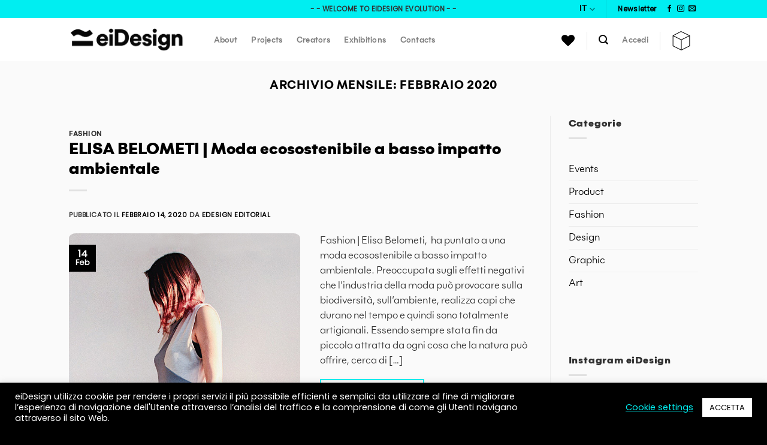

--- FILE ---
content_type: text/html; charset=UTF-8
request_url: https://ei-design.org/2020/02/
body_size: 61311
content:
<!DOCTYPE html>
<!--[if IE 9 ]> <html lang="it-IT" class="ie9 loading-site no-js"> <![endif]-->
<!--[if IE 8 ]> <html lang="it-IT" class="ie8 loading-site no-js"> <![endif]-->
<!--[if (gte IE 9)|!(IE)]><!--><html lang="it-IT" class="loading-site no-js"> <!--<![endif]-->
<head>
	<meta charset="UTF-8" />
	<link rel="profile" href="https://gmpg.org/xfn/11" />
	<link rel="pingback" href="https://ei-design.org/xmlrpc.php" />

					<script>document.documentElement.className = document.documentElement.className + ' yes-js js_active js'</script>
				<script>(function(html){html.className = html.className.replace(/\bno-js\b/,'js')})(document.documentElement);</script>
<title>Febbraio 2020 &#8211; eiDesign</title>
<meta name="viewport" content="width=device-width, initial-scale=1, maximum-scale=1" /><link rel='dns-prefetch' href='//static.addtoany.com' />
<link rel='dns-prefetch' href='//www.google.com' />
<link rel='dns-prefetch' href='//www.googletagmanager.com' />
<link rel='dns-prefetch' href='//use.fontawesome.com' />
<link rel='dns-prefetch' href='//fonts.googleapis.com' />
<link rel='dns-prefetch' href='//s.w.org' />
<link rel="alternate" type="application/rss+xml" title="eiDesign &raquo; Feed" href="https://ei-design.org/feed/" />
<link rel="alternate" type="application/rss+xml" title="eiDesign &raquo; Feed dei commenti" href="https://ei-design.org/comments/feed/" />
		<!-- This site uses the Google Analytics by MonsterInsights plugin v7.18.0 - Using Analytics tracking - https://www.monsterinsights.com/ -->
		<!-- Note: MonsterInsights is not currently configured on this site. The site owner needs to authenticate with Google Analytics in the MonsterInsights settings panel. -->
					<!-- No UA code set -->
				<!-- / Google Analytics by MonsterInsights -->
				<script type="text/javascript">
			window._wpemojiSettings = {"baseUrl":"https:\/\/s.w.org\/images\/core\/emoji\/13.0.0\/72x72\/","ext":".png","svgUrl":"https:\/\/s.w.org\/images\/core\/emoji\/13.0.0\/svg\/","svgExt":".svg","source":{"concatemoji":"https:\/\/ei-design.org\/wp-includes\/js\/wp-emoji-release.min.js?ver=5.5.5"}};
			!function(e,a,t){var n,r,o,i=a.createElement("canvas"),p=i.getContext&&i.getContext("2d");function s(e,t){var a=String.fromCharCode;p.clearRect(0,0,i.width,i.height),p.fillText(a.apply(this,e),0,0);e=i.toDataURL();return p.clearRect(0,0,i.width,i.height),p.fillText(a.apply(this,t),0,0),e===i.toDataURL()}function c(e){var t=a.createElement("script");t.src=e,t.defer=t.type="text/javascript",a.getElementsByTagName("head")[0].appendChild(t)}for(o=Array("flag","emoji"),t.supports={everything:!0,everythingExceptFlag:!0},r=0;r<o.length;r++)t.supports[o[r]]=function(e){if(!p||!p.fillText)return!1;switch(p.textBaseline="top",p.font="600 32px Arial",e){case"flag":return s([127987,65039,8205,9895,65039],[127987,65039,8203,9895,65039])?!1:!s([55356,56826,55356,56819],[55356,56826,8203,55356,56819])&&!s([55356,57332,56128,56423,56128,56418,56128,56421,56128,56430,56128,56423,56128,56447],[55356,57332,8203,56128,56423,8203,56128,56418,8203,56128,56421,8203,56128,56430,8203,56128,56423,8203,56128,56447]);case"emoji":return!s([55357,56424,8205,55356,57212],[55357,56424,8203,55356,57212])}return!1}(o[r]),t.supports.everything=t.supports.everything&&t.supports[o[r]],"flag"!==o[r]&&(t.supports.everythingExceptFlag=t.supports.everythingExceptFlag&&t.supports[o[r]]);t.supports.everythingExceptFlag=t.supports.everythingExceptFlag&&!t.supports.flag,t.DOMReady=!1,t.readyCallback=function(){t.DOMReady=!0},t.supports.everything||(n=function(){t.readyCallback()},a.addEventListener?(a.addEventListener("DOMContentLoaded",n,!1),e.addEventListener("load",n,!1)):(e.attachEvent("onload",n),a.attachEvent("onreadystatechange",function(){"complete"===a.readyState&&t.readyCallback()})),(n=t.source||{}).concatemoji?c(n.concatemoji):n.wpemoji&&n.twemoji&&(c(n.twemoji),c(n.wpemoji)))}(window,document,window._wpemojiSettings);
		</script>
		<style type="text/css">
img.wp-smiley,
img.emoji {
	display: inline !important;
	border: none !important;
	box-shadow: none !important;
	height: 1em !important;
	width: 1em !important;
	margin: 0 .07em !important;
	vertical-align: -0.1em !important;
	background: none !important;
	padding: 0 !important;
}
</style>
	<link rel='stylesheet' id='font-awesome-css'  href='https://ei-design.org/wp-content/plugins/woocommerce-ajax-filters/berocket/assets/css/font-awesome.min.css?ver=5.5.5' type='text/css' media='all' />
<style id='font-awesome-inline-css' type='text/css'>
[data-font="FontAwesome"]:before {font-family: 'FontAwesome' !important;content: attr(data-icon) !important;speak: none !important;font-weight: normal !important;font-variant: normal !important;text-transform: none !important;line-height: 1 !important;font-style: normal !important;-webkit-font-smoothing: antialiased !important;-moz-osx-font-smoothing: grayscale !important;}
</style>
<link rel='stylesheet' id='berocket_aapf_widget-style-css'  href='https://ei-design.org/wp-content/plugins/woocommerce-ajax-filters/assets/frontend/css/fullmain.min.css?ver=3.0.1.9' type='text/css' media='all' />
<style id='cf-frontend-style-inline-css' type='text/css'>
@font-face {
	font-family: 'Flink Extra Bold';
	font-weight: 400;
	font-display: swap;
	src: url('https://ei-design.org/wp-content/uploads/2020/10/Flink-ExtraBold.ttf') format('truetype'),
		url('https://ei-design.org/wp-content/uploads/2020/10/Flink-ExtraBold.otf') format('OpenType');
}
@font-face {
	font-family: 'Flink Bold';
	font-weight: 400;
	font-display: swap;
	src: url('https://ei-design.org/wp-content/uploads/2020/10/Flink-Bold.ttf') format('truetype'),
		url('https://ei-design.org/wp-content/uploads/2020/10/Flink-Bold.otf') format('OpenType');
}
@font-face {
	font-family: 'Flink Black';
	font-weight: 400;
	font-display: swap;
	src: url('https://ei-design.org/wp-content/uploads/2020/10/Flink-Black.ttf') format('truetype'),
		url('https://ei-design.org/wp-content/uploads/2020/10/Flink-Black.otf') format('OpenType');
}
@font-face {
	font-family: 'Flink Regular';
	font-weight: 400;
	font-display: swap;
	src: url('https://ei-design.org/wp-content/uploads/2020/10/Flink-Regular.ttf') format('truetype'),
		url('https://ei-design.org/wp-content/uploads/2020/10/Flink-Regular.otf') format('OpenType');
}
</style>
<link rel='stylesheet' id='wp-block-library-css'  href='https://ei-design.org/wp-includes/css/dist/block-library/style.min.css?ver=5.5.5' type='text/css' media='all' />
<link rel='stylesheet' id='wc-block-vendors-style-css'  href='https://ei-design.org/wp-content/plugins/woocommerce/packages/woocommerce-blocks/build/vendors-style.css?ver=4.9.1' type='text/css' media='all' />
<link rel='stylesheet' id='wc-block-style-css'  href='https://ei-design.org/wp-content/plugins/woocommerce/packages/woocommerce-blocks/build/style.css?ver=4.9.1' type='text/css' media='all' />
<link rel='stylesheet' id='yith-wcan-shortcodes-css'  href='https://ei-design.org/wp-content/plugins/yith-woocommerce-ajax-navigation/assets/css/shortcodes.css?ver=4.0.4' type='text/css' media='all' />
<style id='yith-wcan-shortcodes-inline-css' type='text/css'>
:root{
	--yith-wcan-filters_colors_titles: #434343;
	--yith-wcan-filters_colors_background: #FFFFFF;
	--yith-wcan-filters_colors_accent: #A7144C;
	--yith-wcan-filters_colors_accent_r: 167;
	--yith-wcan-filters_colors_accent_g: 20;
	--yith-wcan-filters_colors_accent_b: 76;
	--yith-wcan-color_swatches_border_radius: 100%;
	--yith-wcan-color_swatches_size: 30px;
	--yith-wcan-labels_style_background: #FFFFFF;
	--yith-wcan-labels_style_background_hover: #A7144C;
	--yith-wcan-labels_style_background_active: #A7144C;
	--yith-wcan-labels_style_text: #434343;
	--yith-wcan-labels_style_text_hover: #FFFFFF;
	--yith-wcan-labels_style_text_active: #FFFFFF;
	--yith-wcan-anchors_style_text: #434343;
	--yith-wcan-anchors_style_text_hover: #A7144C;
	--yith-wcan-anchors_style_text_active: #A7144C;
}
</style>
<link rel='stylesheet' id='contact-form-7-css'  href='https://ei-design.org/wp-content/plugins/contact-form-7/includes/css/styles.css?ver=5.4.2' type='text/css' media='all' />
<link rel='stylesheet' id='cookie-law-info-css'  href='https://ei-design.org/wp-content/plugins/cookie-law-info/legacy/public/css/cookie-law-info-public.css?ver=3.2.6' type='text/css' media='all' />
<link rel='stylesheet' id='cookie-law-info-gdpr-css'  href='https://ei-design.org/wp-content/plugins/cookie-law-info/legacy/public/css/cookie-law-info-gdpr.css?ver=3.2.6' type='text/css' media='all' />
<link rel='stylesheet' id='a3-pvc-style-css'  href='https://ei-design.org/wp-content/plugins/page-views-count/assets/css/style.min.css?ver=2.4.12' type='text/css' media='all' />
<link rel='stylesheet' id='pms-style-front-end-css'  href='https://ei-design.org/wp-content/plugins/paid-member-subscriptions/assets/css/style-front-end.css?ver=2.4.9' type='text/css' media='all' />
<link rel='stylesheet' id='uaf_client_css-css'  href='https://ei-design.org/wp-content/uploads/useanyfont/uaf.css?ver=1726131956' type='text/css' media='all' />
<style id='woocommerce-inline-inline-css' type='text/css'>
.woocommerce form .form-row .required { visibility: visible; }
</style>
<link rel='stylesheet' id='trp-language-switcher-style-css'  href='https://ei-design.org/wp-content/plugins/translatepress-multilingual/assets/css/trp-language-switcher.css?ver=2.0.1' type='text/css' media='all' />
<link rel='stylesheet' id='flatsome-icons-css'  href='https://ei-design.org/wp-content/themes/flatsome/assets/css/fl-icons.css?ver=3.12' type='text/css' media='all' />
<link rel='stylesheet' id='flatsome-woocommerce-wishlist-css'  href='https://ei-design.org/wp-content/themes/flatsome/inc/integrations/wc-yith-wishlist/wishlist.css?ver=3.10.2' type='text/css' media='all' />
<link rel='stylesheet' id='dashicons-css'  href='https://ei-design.org/wp-includes/css/dashicons.min.css?ver=5.5.5' type='text/css' media='all' />
<style id='dashicons-inline-css' type='text/css'>
[data-font="Dashicons"]:before {font-family: 'Dashicons' !important;content: attr(data-icon) !important;speak: none !important;font-weight: normal !important;font-variant: normal !important;text-transform: none !important;line-height: 1 !important;font-style: normal !important;-webkit-font-smoothing: antialiased !important;-moz-osx-font-smoothing: grayscale !important;}
</style>
<link rel='stylesheet' id='zoom-instagram-widget-css'  href='https://ei-design.org/wp-content/plugins/instagram-widget-by-wpzoom/css/instagram-widget.css?ver=1.9.2' type='text/css' media='all' />
<link rel='stylesheet' id='magnific-popup-css'  href='https://ei-design.org/wp-content/plugins/instagram-widget-by-wpzoom/assets/frontend/magnific-popup/magnific-popup.css?ver=1.9.2' type='text/css' media='all' />
<link rel='stylesheet' id='swiper-css-css'  href='https://ei-design.org/wp-content/plugins/instagram-widget-by-wpzoom/assets/frontend/swiper/swiper.css?ver=1.9.2' type='text/css' media='all' />
<link rel='stylesheet' id='wcfm_login_css-css'  href='https://ei-design.org/wp-content/plugins/wc-frontend-manager/includes/libs/login-popup/wcfm-login.css?ver=6.5.10' type='text/css' media='all' />
<link rel='stylesheet' id='wcfm_core_css-css'  href='https://ei-design.org/wp-content/plugins/wc-frontend-manager/assets/css/min/wcfm-style-core.css?ver=6.5.10' type='text/css' media='all' />
<link rel='stylesheet' id='wcfmvm_custom_subscribe_button_css-css'  href='https://ei-design.org/wp-content/uploads/wcfm/wcfmvm-style-custom-subscribe-button-1628580842.css?ver=2.9.9' type='text/css' media='all' />
<link rel='stylesheet' id='font-awesome-official-css'  href='https://use.fontawesome.com/releases/v5.15.1/css/all.css' type='text/css' media='all' integrity="sha384-vp86vTRFVJgpjF9jiIGPEEqYqlDwgyBgEF109VFjmqGmIY/Y4HV4d3Gp2irVfcrp" crossorigin="anonymous" />
<link rel='stylesheet' id='a3pvc-css'  href='//ei-design.org/wp-content/uploads/sass/pvc.min.css?ver=1630999806' type='text/css' media='all' />
<link rel='stylesheet' id='jquery-ui-style-css'  href='https://ei-design.org/wp-content/plugins/woocommerce/assets/css/jquery-ui/jquery-ui.min.css?ver=5.3.3' type='text/css' media='all' />
<link rel='stylesheet' id='wcfm_fa_icon_css-css'  href='https://ei-design.org/wp-content/plugins/wc-frontend-manager/assets/fonts/font-awesome/css/wcfmicon.min.css?ver=6.5.10' type='text/css' media='all' />
<link rel='stylesheet' id='addtoany-css'  href='https://ei-design.org/wp-content/plugins/add-to-any/addtoany.min.css?ver=1.16' type='text/css' media='all' />
<style id='addtoany-inline-css' type='text/css'>
font-family: Poppins;
</style>
<link rel='stylesheet' id='flatsome-main-css'  href='https://ei-design.org/wp-content/themes/flatsome/assets/css/flatsome.css?ver=3.12.2' type='text/css' media='all' />
<link rel='stylesheet' id='flatsome-shop-css'  href='https://ei-design.org/wp-content/themes/flatsome/assets/css/flatsome-shop.css?ver=3.12.2' type='text/css' media='all' />
<link rel='stylesheet' id='flatsome-style-css'  href='https://ei-design.org/wp-content/themes/flatsome-child/style.css?ver=3.0' type='text/css' media='all' />
<link rel='stylesheet' id='sib-front-css-css'  href='https://ei-design.org/wp-content/plugins/mailin/css/mailin-front.css?ver=5.5.5' type='text/css' media='all' />
<link rel='stylesheet' id='flatsome-googlefonts-css'  href='//fonts.googleapis.com/css?family=Poppins%3Aregular%2Cregular%2Cregular%2Cregular%2Cregular&#038;display=swap&#038;ver=3.9' type='text/css' media='all' />
<link rel='stylesheet' id='font-awesome-official-v4shim-css'  href='https://use.fontawesome.com/releases/v5.15.1/css/v4-shims.css' type='text/css' media='all' integrity="sha384-WCuYjm/u5NsK4s/NfnJeHuMj6zzN2HFyjhBu/SnZJj7eZ6+ds4zqIM3wYgL59Clf" crossorigin="anonymous" />
<style id='font-awesome-official-v4shim-inline-css' type='text/css'>
@font-face {
font-family: "FontAwesome";
font-display: block;
src: url("https://use.fontawesome.com/releases/v5.15.1/webfonts/fa-brands-400.eot"),
		url("https://use.fontawesome.com/releases/v5.15.1/webfonts/fa-brands-400.eot?#iefix") format("embedded-opentype"),
		url("https://use.fontawesome.com/releases/v5.15.1/webfonts/fa-brands-400.woff2") format("woff2"),
		url("https://use.fontawesome.com/releases/v5.15.1/webfonts/fa-brands-400.woff") format("woff"),
		url("https://use.fontawesome.com/releases/v5.15.1/webfonts/fa-brands-400.ttf") format("truetype"),
		url("https://use.fontawesome.com/releases/v5.15.1/webfonts/fa-brands-400.svg#fontawesome") format("svg");
}

@font-face {
font-family: "FontAwesome";
font-display: block;
src: url("https://use.fontawesome.com/releases/v5.15.1/webfonts/fa-solid-900.eot"),
		url("https://use.fontawesome.com/releases/v5.15.1/webfonts/fa-solid-900.eot?#iefix") format("embedded-opentype"),
		url("https://use.fontawesome.com/releases/v5.15.1/webfonts/fa-solid-900.woff2") format("woff2"),
		url("https://use.fontawesome.com/releases/v5.15.1/webfonts/fa-solid-900.woff") format("woff"),
		url("https://use.fontawesome.com/releases/v5.15.1/webfonts/fa-solid-900.ttf") format("truetype"),
		url("https://use.fontawesome.com/releases/v5.15.1/webfonts/fa-solid-900.svg#fontawesome") format("svg");
}

@font-face {
font-family: "FontAwesome";
font-display: block;
src: url("https://use.fontawesome.com/releases/v5.15.1/webfonts/fa-regular-400.eot"),
		url("https://use.fontawesome.com/releases/v5.15.1/webfonts/fa-regular-400.eot?#iefix") format("embedded-opentype"),
		url("https://use.fontawesome.com/releases/v5.15.1/webfonts/fa-regular-400.woff2") format("woff2"),
		url("https://use.fontawesome.com/releases/v5.15.1/webfonts/fa-regular-400.woff") format("woff"),
		url("https://use.fontawesome.com/releases/v5.15.1/webfonts/fa-regular-400.ttf") format("truetype"),
		url("https://use.fontawesome.com/releases/v5.15.1/webfonts/fa-regular-400.svg#fontawesome") format("svg");
unicode-range: U+F004-F005,U+F007,U+F017,U+F022,U+F024,U+F02E,U+F03E,U+F044,U+F057-F059,U+F06E,U+F070,U+F075,U+F07B-F07C,U+F080,U+F086,U+F089,U+F094,U+F09D,U+F0A0,U+F0A4-F0A7,U+F0C5,U+F0C7-F0C8,U+F0E0,U+F0EB,U+F0F3,U+F0F8,U+F0FE,U+F111,U+F118-F11A,U+F11C,U+F133,U+F144,U+F146,U+F14A,U+F14D-F14E,U+F150-F152,U+F15B-F15C,U+F164-F165,U+F185-F186,U+F191-F192,U+F1AD,U+F1C1-F1C9,U+F1CD,U+F1D8,U+F1E3,U+F1EA,U+F1F6,U+F1F9,U+F20A,U+F247-F249,U+F24D,U+F254-F25B,U+F25D,U+F267,U+F271-F274,U+F279,U+F28B,U+F28D,U+F2B5-F2B6,U+F2B9,U+F2BB,U+F2BD,U+F2C1-F2C2,U+F2D0,U+F2D2,U+F2DC,U+F2ED,U+F328,U+F358-F35B,U+F3A5,U+F3D1,U+F410,U+F4AD;
}
</style>
<script type="text/javascript">
            window._nslDOMReady = function (callback) {
                if ( document.readyState === "complete" || document.readyState === "interactive" ) {
                    callback();
                } else {
                    document.addEventListener( "DOMContentLoaded", callback );
                }
            };
            </script><script type='text/javascript' src='https://ei-design.org/wp-includes/js/jquery/jquery.js?ver=1.12.4-wp' id='jquery-core-js'></script>
<script type='text/javascript' src='https://ei-design.org/wp-includes/js/jquery/ui/core.min.js?ver=1.11.4' id='jquery-ui-core-js'></script>
<script type='text/javascript' src='https://ei-design.org/wp-includes/js/jquery/ui/widget.min.js?ver=1.11.4' id='jquery-ui-widget-js'></script>
<script type='text/javascript' src='https://ei-design.org/wp-includes/js/jquery/ui/mouse.min.js?ver=1.11.4' id='jquery-ui-mouse-js'></script>
<script type='text/javascript' src='https://ei-design.org/wp-includes/js/jquery/ui/slider.min.js?ver=1.11.4' id='jquery-ui-slider-js'></script>
<script type='text/javascript' id='jquery-ui-datepicker-js-extra'>
/* <![CDATA[ */
var wcfm_datepicker_params = {"closeText":"Done","currentText":"Today","monthNames":["Gennaio","Febbraio","Marzo","Aprile","Maggio","Giugno","Luglio","Agosto","Settembre","Ottobre","Novembre","Dicembre"],"monthNamesShort":["Gen","Feb","Mar","Apr","Mag","Giu","Lug","Ago","Set","Ott","Nov","Dic"],"monthStatus":"Show a different month","dayNames":["domenica","luned\u00ec","marted\u00ec","mercoled\u00ec","gioved\u00ec","venerd\u00ec","sabato"],"dayNamesShort":["Dom","Lun","Mar","Mer","Gio","Ven","Sab"],"dayNamesMin":["D","L","M","M","G","V","S"],"dateFormat":"MM dd, yy","firstDay":"1","isRTL":""};
/* ]]> */
</script>
<script type='text/javascript' src='https://ei-design.org/wp-includes/js/jquery/ui/datepicker.min.js?ver=1.11.4' id='jquery-ui-datepicker-js'></script>
<script type='text/javascript' id='jquery-ui-datepicker-js-after'>
jQuery(document).ready(function(jQuery){jQuery.datepicker.setDefaults({"closeText":"Chiudi","currentText":"Oggi","monthNames":["Gennaio","Febbraio","Marzo","Aprile","Maggio","Giugno","Luglio","Agosto","Settembre","Ottobre","Novembre","Dicembre"],"monthNamesShort":["Gen","Feb","Mar","Apr","Mag","Giu","Lug","Ago","Set","Ott","Nov","Dic"],"nextText":"Prossimo","prevText":"Precedente","dayNames":["domenica","luned\u00ec","marted\u00ec","mercoled\u00ec","gioved\u00ec","venerd\u00ec","sabato"],"dayNamesShort":["Dom","Lun","Mar","Mer","Gio","Ven","Sab"],"dayNamesMin":["D","L","M","M","G","V","S"],"dateFormat":"MM d, yy","firstDay":1,"isRTL":false});});
</script>
<script type='text/javascript' id='berocket_aapf_widget-script-js-extra'>
/* <![CDATA[ */
var the_ajax_script = {"disable_ajax_loading":"","url_variable":"filters","url_mask":"%t%[%v%]","url_split":"|","nice_url_variable":"filters","nice_url_value_1":"\/","nice_url_value_2":"","nice_url_split":"\/","version":"3.0.1.9","number_style":[",",".",2],"current_language":"","current_page_url":"https:\/\/ei-design.org\/2020\/02","ajaxurl":"https:\/\/ei-design.org\/wp-admin\/admin-ajax.php","product_cat":"-1","product_taxonomy":"-1","s":"","products_holder_id":"ul.products","result_count_class":".woocommerce-result-count","ordering_class":"form.woocommerce-ordering","pagination_class":".woocommerce-pagination","control_sorting":"1","seo_friendly_urls":"1","seo_uri_decode":"","slug_urls":"","nice_urls":"","ub_product_count":"","ub_product_text":"products","ub_product_button_text":"Show","berocket_aapf_widget_product_filters":"[]","default_sorting":"menu_order","first_page":"1","scroll_shop_top":"","ajax_request_load":"1","ajax_request_load_style":"jquery","use_request_method":"get","no_products":"<div class=\"bapf_no_products\"><p class=\"woocommerce-info\">Non \u00e8 stato trovato nessun prodotto che corrisponde alla tua selezione.<\/p>\n<\/div>","recount_products":"","pos_relative":"","woocommerce_removes":{"result_count":"","ordering":"","pagination":"","pagination_ajax":true},"description_show":"click","description_hide":"click","hide_sel_value":"","hide_o_value":"","use_select2":"","hide_empty_value":"","hide_button_value":"","scroll_shop_top_px":"-180","load_image":"<div class=\"bapf_loader_page\"><div class=\"bapf_lcontainer\"><span class=\"bapf_loader\"><span class=\"bapf_lfirst\"><\/span><span class=\"bapf_lsecond\"><\/span><\/span><\/div><\/div>","translate":{"show_value":"Show value(s)","hide_value":"Hide value(s)","unselect_all":"Unselect all","nothing_selected":"Nothing is selected","products":"products"},"trailing_slash":"1","pagination_base":"page","nice_url_mask":"%t%\/%v%","nn_url_variable":"filters","nn_url_mask":"%t%[%v%]","nn_url_value_1":"[","nn_url_value_2":"]","nn_url_split":"|"};
/* ]]> */
</script>
<script type='text/javascript' src='https://ei-design.org/wp-content/plugins/woocommerce-ajax-filters/assets/frontend/js/fullmain.min.js?ver=3.0.1.9' id='berocket_aapf_widget-script-js'></script>
<script type='text/javascript' id='addtoany-core-js-before'>
window.a2a_config=window.a2a_config||{};a2a_config.callbacks=[];a2a_config.overlays=[];a2a_config.templates={};a2a_localize = {
	Share: "Share",
	Save: "Salva",
	Subscribe: "Abbonati",
	Email: "Email",
	Bookmark: "Segnalibro",
	ShowAll: "espandi",
	ShowLess: "comprimi",
	FindServices: "Trova servizi",
	FindAnyServiceToAddTo: "Trova subito un servizio da aggiungere",
	PoweredBy: "Powered by",
	ShareViaEmail: "Condividi via email",
	SubscribeViaEmail: "Iscriviti via email",
	BookmarkInYourBrowser: "Aggiungi ai segnalibri",
	BookmarkInstructions: "Premi Ctrl+D o \u2318+D per mettere questa pagina nei preferiti",
	AddToYourFavorites: "Aggiungi ai favoriti",
	SendFromWebOrProgram: "Invia da qualsiasi indirizzo email o programma di posta elettronica",
	EmailProgram: "Programma di posta elettronica",
	More: "Di più&#8230;",
	ThanksForSharing: "Thanks for sharing!",
	ThanksForFollowing: "Thanks for following!"
};

a2a_config.icon_color="transparent,#000000";
a2a_config.onclick=1;
</script>
<script type='text/javascript' async src='https://static.addtoany.com/menu/page.js' id='addtoany-core-js'></script>
<script type='text/javascript' async src='https://ei-design.org/wp-content/plugins/add-to-any/addtoany.min.js?ver=1.1' id='addtoany-jquery-js'></script>
<script type='text/javascript' id='cookie-law-info-js-extra'>
/* <![CDATA[ */
var Cli_Data = {"nn_cookie_ids":[],"cookielist":[],"non_necessary_cookies":[],"ccpaEnabled":"","ccpaRegionBased":"","ccpaBarEnabled":"","strictlyEnabled":["necessary","obligatoire"],"ccpaType":"gdpr","js_blocking":"1","custom_integration":"","triggerDomRefresh":"","secure_cookies":""};
var cli_cookiebar_settings = {"animate_speed_hide":"500","animate_speed_show":"500","background":"#000000","border":"#b1a6a6c2","border_on":"","button_1_button_colour":"#ffffff","button_1_button_hover":"#cccccc","button_1_link_colour":"#000000","button_1_as_button":"1","button_1_new_win":"","button_2_button_colour":"#333","button_2_button_hover":"#292929","button_2_link_colour":"#444","button_2_as_button":"","button_2_hidebar":"","button_3_button_colour":"#00eef1","button_3_button_hover":"#00bec1","button_3_link_colour":"#fff","button_3_as_button":"1","button_3_new_win":"","button_4_button_colour":"#000","button_4_button_hover":"#000000","button_4_link_colour":"#00eef1","button_4_as_button":"","button_7_button_colour":"#61a229","button_7_button_hover":"#4e8221","button_7_link_colour":"#fff","button_7_as_button":"1","button_7_new_win":"","font_family":"inherit","header_fix":"","notify_animate_hide":"1","notify_animate_show":"1","notify_div_id":"#cookie-law-info-bar","notify_position_horizontal":"right","notify_position_vertical":"bottom","scroll_close":"","scroll_close_reload":"","accept_close_reload":"","reject_close_reload":"","showagain_tab":"","showagain_background":"#fff","showagain_border":"#000","showagain_div_id":"#cookie-law-info-again","showagain_x_position":"100px","text":"#ffffff","show_once_yn":"","show_once":"10000","logging_on":"","as_popup":"","popup_overlay":"1","bar_heading_text":"","cookie_bar_as":"banner","popup_showagain_position":"bottom-right","widget_position":"left"};
var log_object = {"ajax_url":"https:\/\/ei-design.org\/wp-admin\/admin-ajax.php"};
/* ]]> */
</script>
<script type='text/javascript' src='https://ei-design.org/wp-content/plugins/cookie-law-info/legacy/public/js/cookie-law-info-public.js?ver=3.2.6' id='cookie-law-info-js'></script>
<script type='text/javascript' id='pms-front-end-js-extra'>
/* <![CDATA[ */
var pmsGdpr = {"delete_url":"https:\/\/ei-design.org?pms_user=0&pms_action=pms_delete_user&pms_nonce=34f96c35c1","delete_text":"Type DELETE to confirm deleting your account and all data associated with it:","delete_error_text":"You did not type DELETE. Try again!"};
var PMS_States = {"AR":{"C":"Ciudad Aut&oacute;noma de Buenos Aires","B":"Buenos Aires","K":"Catamarca","H":"Chaco","U":"Chubut","X":"C&oacute;rdoba","W":"Corrientes","E":"Entre R&iacute;os","P":"Formosa","Y":"Jujuy","L":"La Pampa","F":"La Rioja","M":"Mendoza","N":"Misiones","Q":"Neuqu&eacute;n","R":"R&iacute;o Negro","A":"Salta","J":"San Juan","D":"San Luis","Z":"Santa Cruz","S":"Santa Fe","G":"Santiago del Estero","V":"Tierra del Fuego","T":"Tucum&aacute;n"},"AU":{"ACT":"Australian Capital Territory","NSW":"New South Wales","NT":"Northern Territory","QLD":"Queensland","SA":"South Australia","TAS":"Tasmania","VIC":"Victoria","WA":"Western Australia"},"BD":{"BAG":"Bagerhat","BAN":"Bandarban","BAR":"Barguna","BARI":"Barisal","BHO":"Bhola","BOG":"Bogra","BRA":"Brahmanbaria","CHA":"Chandpur","CHI":"Chittagong","CHU":"Chuadanga","COM":"Comilla","COX":"Cox's Bazar","DHA":"Dhaka","DIN":"Dinajpur","FAR":"Faridpur ","FEN":"Feni","GAI":"Gaibandha","GAZI":"Gazipur","GOP":"Gopalganj","HAB":"Habiganj","JAM":"Jamalpur","JES":"Jessore","JHA":"Jhalokati","JHE":"Jhenaidah","JOY":"Joypurhat","KHA":"Khagrachhari","KHU":"Khulna","KIS":"Kishoreganj","KUR":"Kurigram","KUS":"Kushtia","LAK":"Lakshmipur","LAL":"Lalmonirhat","MAD":"Madaripur","MAG":"Magura","MAN":"Manikganj ","MEH":"Meherpur","MOU":"Moulvibazar","MUN":"Munshiganj","MYM":"Mymensingh","NAO":"Naogaon","NAR":"Narail","NARG":"Narayanganj","NARD":"Narsingdi","NAT":"Natore","NAW":"Nawabganj","NET":"Netrakona","NIL":"Nilphamari","NOA":"Noakhali","PAB":"Pabna","PAN":"Panchagarh","PAT":"Patuakhali","PIR":"Pirojpur","RAJB":"Rajbari","RAJ":"Rajshahi","RAN":"Rangamati","RANP":"Rangpur","SAT":"Satkhira","SHA":"Shariatpur","SHE":"Sherpur","SIR":"Sirajganj","SUN":"Sunamganj","SYL":"Sylhet","TAN":"Tangail","THA":"Thakurgaon"},"BG":{"BG-01":"Blagoevgrad","BG-02":"Burgas","BG-08":"Dobrich","BG-07":"Gabrovo","BG-26":"Haskovo","BG-09":"Kardzhali","BG-10":"Kyustendil","BG-11":"Lovech","BG-12":"Montana","BG-13":"Pazardzhik","BG-14":"Pernik","BG-15":"Pleven","BG-16":"Plovdiv","BG-17":"Razgrad","BG-18":"Ruse","BG-27":"Shumen","BG-19":"Silistra","BG-20":"Sliven","BG-21":"Smolyan","BG-23":"Sofia","BG-22":"Sofia-Grad","BG-24":"Stara Zagora","BG-25":"Targovishte","BG-03":"Varna","BG-04":"Veliko Tarnovo","BG-05":"Vidin","BG-06":"Vratsa","BG-28":"Yambol"},"BR":{"AC":"Acre","AL":"Alagoas","AP":"Amap&aacute;","AM":"Amazonas","BA":"Bahia","CE":"Cear&aacute;","DF":"Distrito Federal","ES":"Esp&iacute;rito Santo","GO":"Goi&aacute;s","MA":"Maranh&atilde;o","MT":"Mato Grosso","MS":"Mato Grosso do Sul","MG":"Minas Gerais","PA":"Par&aacute;","PB":"Para&iacute;ba","PR":"Paran&aacute;","PE":"Pernambuco","PI":"Piau&iacute;","RJ":"Rio de Janeiro","RN":"Rio Grande do Norte","RS":"Rio Grande do Sul","RO":"Rond&ocirc;nia","RR":"Roraima","SC":"Santa Catarina","SP":"S&atilde;o Paulo","SE":"Sergipe","TO":"Tocantins"},"CA":{"AB":"Alberta","BC":"British Columbia","MB":"Manitoba","NB":"New Brunswick","NL":"Newfoundland and Labrador","NT":"Northwest Territories","NS":"Nova Scotia","NU":"Nunavut","ON":"Ontario","PE":"Prince Edward Island","QC":"Quebec","SK":"Saskatchewan","YT":"Yukon Territory"},"CN":{"CN1":"Yunnan \/ &#20113;&#21335;","CN2":"Beijing \/ &#21271;&#20140;","CN3":"Tianjin \/ &#22825;&#27941;","CN4":"Hebei \/ &#27827;&#21271;","CN5":"Shanxi \/ &#23665;&#35199;","CN6":"Inner Mongolia \/ &#20839;&#33945;&#21476;","CN7":"Liaoning \/ &#36797;&#23425;","CN8":"Jilin \/ &#21513;&#26519;","CN9":"Heilongjiang \/ &#40657;&#40857;&#27743;","CN10":"Shanghai \/ &#19978;&#28023;","CN11":"Jiangsu \/ &#27743;&#33487;","CN12":"Zhejiang \/ &#27993;&#27743;","CN13":"Anhui \/ &#23433;&#24509;","CN14":"Fujian \/ &#31119;&#24314;","CN15":"Jiangxi \/ &#27743;&#35199;","CN16":"Shandong \/ &#23665;&#19996;","CN17":"Henan \/ &#27827;&#21335;","CN18":"Hubei \/ &#28246;&#21271;","CN19":"Hunan \/ &#28246;&#21335;","CN20":"Guangdong \/ &#24191;&#19996;","CN21":"Guangxi Zhuang \/ &#24191;&#35199;&#22766;&#26063;","CN22":"Hainan \/ &#28023;&#21335;","CN23":"Chongqing \/ &#37325;&#24198;","CN24":"Sichuan \/ &#22235;&#24029;","CN25":"Guizhou \/ &#36149;&#24030;","CN26":"Shaanxi \/ &#38485;&#35199;","CN27":"Gansu \/ &#29976;&#32899;","CN28":"Qinghai \/ &#38738;&#28023;","CN29":"Ningxia Hui \/ &#23425;&#22799;","CN30":"Macau \/ &#28595;&#38376;","CN31":"Tibet \/ &#35199;&#34255;","CN32":"Xinjiang \/ &#26032;&#30086;"},"ES":{"C":"A Coru&ntilde;a","VI":"Araba\/&Aacute;lava","AB":"Albacete","A":"Alicante","AL":"Almer&iacute;a","O":"Asturias","AV":"&Aacute;vila","BA":"Badajoz","PM":"Baleares","B":"Barcelona","BU":"Burgos","CC":"C&aacute;ceres","CA":"C&aacute;diz","S":"Cantabria","CS":"Castell&oacute;n","CE":"Ceuta","CR":"Ciudad Real","CO":"C&oacute;rdoba","CU":"Cuenca","GI":"Girona","GR":"Granada","GU":"Guadalajara","SS":"Gipuzkoa","H":"Huelva","HU":"Huesca","J":"Ja&eacute;n","LO":"La Rioja","GC":"Las Palmas","LE":"Le&oacute;n","L":"Lleida","LU":"Lugo","M":"Madrid","MA":"M&aacute;laga","ML":"Melilla","MU":"Murcia","NA":"Navarra","OR":"Ourense","P":"Palencia","PO":"Pontevedra","SA":"Salamanca","TF":"Santa Cruz de Tenerife","SG":"Segovia","SE":"Sevilla","SO":"Soria","T":"Tarragona","TE":"Teruel","TO":"Toledo","V":"Valencia","VA":"Valladolid","BI":"Bizkaia","ZA":"Zamora","Z":"Zaragoza"},"GR":{"I":"\u0391\u03c4\u03c4\u03b9\u03ba\u03ae","A":"\u0391\u03bd\u03b1\u03c4\u03bf\u03bb\u03b9\u03ba\u03ae \u039c\u03b1\u03ba\u03b5\u03b4\u03bf\u03bd\u03af\u03b1 \u03ba\u03b1\u03b9 \u0398\u03c1\u03ac\u03ba\u03b7","B":"\u039a\u03b5\u03bd\u03c4\u03c1\u03b9\u03ba\u03ae \u039c\u03b1\u03ba\u03b5\u03b4\u03bf\u03bd\u03af\u03b1","C":"\u0394\u03c5\u03c4\u03b9\u03ba\u03ae \u039c\u03b1\u03ba\u03b5\u03b4\u03bf\u03bd\u03af\u03b1","D":"\u0389\u03c0\u03b5\u03b9\u03c1\u03bf\u03c2","E":"\u0398\u03b5\u03c3\u03c3\u03b1\u03bb\u03af\u03b1","F":"\u0399\u03cc\u03bd\u03b9\u03bf\u03b9 \u039d\u03ae\u03c3\u03bf\u03b9","G":"\u0394\u03c5\u03c4\u03b9\u03ba\u03ae \u0395\u03bb\u03bb\u03ac\u03b4\u03b1","H":"\u03a3\u03c4\u03b5\u03c1\u03b5\u03ac \u0395\u03bb\u03bb\u03ac\u03b4\u03b1","J":"\u03a0\u03b5\u03bb\u03bf\u03c0\u03cc\u03bd\u03bd\u03b7\u03c3\u03bf\u03c2","K":"\u0392\u03cc\u03c1\u03b5\u03b9\u03bf \u0391\u03b9\u03b3\u03b1\u03af\u03bf","L":"\u039d\u03cc\u03c4\u03b9\u03bf \u0391\u03b9\u03b3\u03b1\u03af\u03bf","M":"\u039a\u03c1\u03ae\u03c4\u03b7"},"HK":{"HONG KONG":"Hong Kong Island","KOWLOON":"Kowloon","NEW TERRITORIES":"New Territories"},"HU":{"BK":"B\u00e1cs-Kiskun","BE":"B\u00e9k\u00e9s","BA":"Baranya","BZ":"Borsod-Aba\u00faj-Zempl\u00e9n","BU":"Budapest","CS":"Csongr\u00e1d","FE":"Fej\u00e9r","GS":"Gy\u0151r-Moson-Sopron","HB":"Hajd\u00fa-Bihar","HE":"Heves","JN":"J\u00e1sz-Nagykun-Szolnok","KE":"Kom\u00e1rom-Esztergom","NO":"N\u00f3gr\u00e1d","PE":"Pest","SO":"Somogy","SZ":"Szabolcs-Szatm\u00e1r-Bereg","TO":"Tolna","VA":"Vas","VE":"Veszpr\u00e9m","ZA":"Zala"},"ID":{"AC":"Daerah Istimewa Aceh","SU":"Sumatera Utara","SB":"Sumatera Barat","RI":"Riau","KR":"Kepulauan Riau","JA":"Jambi","SS":"Sumatera Selatan","BB":"Bangka Belitung","BE":"Bengkulu","LA":"Lampung","JK":"DKI Jakarta","JB":"Jawa Barat","BT":"Banten","JT":"Jawa Tengah","JI":"Jawa Timur","YO":"Daerah Istimewa Yogyakarta","BA":"Bali","NB":"Nusa Tenggara Barat","NT":"Nusa Tenggara Timur","KB":"Kalimantan Barat","KT":"Kalimantan Tengah","KI":"Kalimantan Timur","KS":"Kalimantan Selatan","KU":"Kalimantan Utara","SA":"Sulawesi Utara","ST":"Sulawesi Tengah","SG":"Sulawesi Tenggara","SR":"Sulawesi Barat","SN":"Sulawesi Selatan","GO":"Gorontalo","MA":"Maluku","MU":"Maluku Utara","PA":"Papua","PB":"Papua Barat"},"IE":{"CW":"Carlow","CN":"Cavan","CE":"Clare","CO":"Cork","DL":"Donegal","D":"Dublin","G":"Galway","KY":"Kerry","KE":"Kildare","KK":"Kilkenny","LS":"Laois","LM":"Leitrim","LK":"Limerick","LD":"Longford","LH":"Louth","MO":"Mayo","MH":"Meath","MN":"Monaghan","OY":"Offaly","RN":"Roscommon","SO":"Sligo","TA":"Tipperary","WD":"Waterford","WH":"Westmeath","WX":"Wexford","WW":"Wicklow"},"IN":{"AP":"Andhra Pradesh","AR":"Arunachal Pradesh","AS":"Assam","BR":"Bihar","CT":"Chhattisgarh","GA":"Goa","GJ":"Gujarat","HR":"Haryana","HP":"Himachal Pradesh","JK":"Jammu and Kashmir","JH":"Jharkhand","KA":"Karnataka","KL":"Kerala","MP":"Madhya Pradesh","MH":"Maharashtra","MN":"Manipur","ML":"Meghalaya","MZ":"Mizoram","NL":"Nagaland","OR":"Orissa","PB":"Punjab","RJ":"Rajasthan","SK":"Sikkim","TN":"Tamil Nadu","TS":"Telangana","TR":"Tripura","UK":"Uttarakhand","UP":"Uttar Pradesh","WB":"West Bengal","AN":"Andaman and Nicobar Islands","CH":"Chandigarh","DN":"Dadar and Nagar Haveli","DD":"Daman and Diu","DL":"Delhi","LD":"Lakshadeep","PY":"Pondicherry (Puducherry)"},"IR":{"KHZ":"Khuzestan  (\u062e\u0648\u0632\u0633\u062a\u0627\u0646)","THR":"Tehran  (\u062a\u0647\u0631\u0627\u0646)","ILM":"Ilaam (\u0627\u06cc\u0644\u0627\u0645)","BHR":"Bushehr (\u0628\u0648\u0634\u0647\u0631)","ADL":"Ardabil (\u0627\u0631\u062f\u0628\u06cc\u0644)","ESF":"Isfahan (\u0627\u0635\u0641\u0647\u0627\u0646)","YZD":"Yazd (\u06cc\u0632\u062f)","KRH":"Kermanshah (\u06a9\u0631\u0645\u0627\u0646\u0634\u0627\u0647)","KRN":"Kerman (\u06a9\u0631\u0645\u0627\u0646)","HDN":"Hamadan (\u0647\u0645\u062f\u0627\u0646)","GZN":"Ghazvin (\u0642\u0632\u0648\u06cc\u0646)","ZJN":"Zanjan (\u0632\u0646\u062c\u0627\u0646)","LRS":"Luristan (\u0644\u0631\u0633\u062a\u0627\u0646)","ABZ":"Alborz (\u0627\u0644\u0628\u0631\u0632)","EAZ":"East Azarbaijan (\u0622\u0630\u0631\u0628\u0627\u06cc\u062c\u0627\u0646 \u0634\u0631\u0642\u06cc)","WAZ":"West Azarbaijan (\u0622\u0630\u0631\u0628\u0627\u06cc\u062c\u0627\u0646 \u063a\u0631\u0628\u06cc)","CHB":"Chaharmahal and Bakhtiari (\u0686\u0647\u0627\u0631\u0645\u062d\u0627\u0644 \u0648 \u0628\u062e\u062a\u06cc\u0627\u0631\u06cc)","SKH":"South Khorasan (\u062e\u0631\u0627\u0633\u0627\u0646 \u062c\u0646\u0648\u0628\u06cc)","RKH":"Razavi Khorasan (\u062e\u0631\u0627\u0633\u0627\u0646 \u0631\u0636\u0648\u06cc)","NKH":"North Khorasan (\u062e\u0631\u0627\u0633\u0627\u0646 \u062c\u0646\u0648\u0628\u06cc)","SMN":"Semnan (\u0633\u0645\u0646\u0627\u0646)","FRS":"Fars (\u0641\u0627\u0631\u0633)","QHM":"Qom (\u0642\u0645)","KRD":"Kurdistan \/ \u06a9\u0631\u062f\u0633\u062a\u0627\u0646)","KBD":"Kohgiluyeh and BoyerAhmad (\u06a9\u0647\u06af\u06cc\u0644\u0648\u06cc\u06cc\u0647 \u0648 \u0628\u0648\u06cc\u0631\u0627\u062d\u0645\u062f)","GLS":"Golestan (\u06af\u0644\u0633\u062a\u0627\u0646)","GIL":"Gilan (\u06af\u06cc\u0644\u0627\u0646)","MZN":"Mazandaran (\u0645\u0627\u0632\u0646\u062f\u0631\u0627\u0646)","MKZ":"Markazi (\u0645\u0631\u06a9\u0632\u06cc)","HRZ":"Hormozgan (\u0647\u0631\u0645\u0632\u06af\u0627\u0646)","SBN":"Sistan and Baluchestan (\u0633\u06cc\u0633\u062a\u0627\u0646 \u0648 \u0628\u0644\u0648\u0686\u0633\u062a\u0627\u0646)"},"IT":{"AG":"Agrigento","AL":"Alessandria","AN":"Ancona","AO":"Aosta","AR":"Arezzo","AP":"Ascoli Piceno","AT":"Asti","AV":"Avellino","BA":"Bari","BT":"Barletta-Andria-Trani","BL":"Belluno","BN":"Benevento","BG":"Bergamo","BI":"Biella","BO":"Bologna","BZ":"Bolzano","BS":"Brescia","BR":"Brindisi","CA":"Cagliari","CL":"Caltanissetta","CB":"Campobasso","CI":"Carbonia-Iglesias","CE":"Caserta","CT":"Catania","CZ":"Catanzaro","CH":"Chieti","CO":"Como","CS":"Cosenza","CR":"Cremona","KR":"Crotone","CN":"Cuneo","EN":"Enna","FM":"Fermo","FE":"Ferrara","FI":"Firenze","FG":"Foggia","FC":"Forl\u00ec-Cesena","FR":"Frosinone","GE":"Genova","GO":"Gorizia","GR":"Grosseto","IM":"Imperia","IS":"Isernia","SP":"La Spezia","AQ":"L&apos;Aquila","LT":"Latina","LE":"Lecce","LC":"Lecco","LI":"Livorno","LO":"Lodi","LU":"Lucca","MC":"Macerata","MN":"Mantova","MS":"Massa-Carrara","MT":"Matera","ME":"Messina","MI":"Milano","MO":"Modena","MB":"Monza e della Brianza","NA":"Napoli","NO":"Novara","NU":"Nuoro","OT":"Olbia-Tempio","OR":"Oristano","PD":"Padova","PA":"Palermo","PR":"Parma","PV":"Pavia","PG":"Perugia","PU":"Pesaro e Urbino","PE":"Pescara","PC":"Piacenza","PI":"Pisa","PT":"Pistoia","PN":"Pordenone","PZ":"Potenza","PO":"Prato","RG":"Ragusa","RA":"Ravenna","RC":"Reggio Calabria","RE":"Reggio Emilia","RI":"Rieti","RN":"Rimini","RM":"Roma","RO":"Rovigo","SA":"Salerno","VS":"Medio Campidano","SS":"Sassari","SV":"Savona","SI":"Siena","SR":"Siracusa","SO":"Sondrio","TA":"Taranto","TE":"Teramo","TR":"Terni","TO":"Torino","OG":"Ogliastra","TP":"Trapani","TN":"Trento","TV":"Treviso","TS":"Trieste","UD":"Udine","VA":"Varese","VE":"Venezia","VB":"Verbano-Cusio-Ossola","VC":"Vercelli","VR":"Verona","VV":"Vibo Valentia","VI":"Vicenza","VT":"Viterbo"},"JP":{"JP01":"Hokkaido","JP02":"Aomori","JP03":"Iwate","JP04":"Miyagi","JP05":"Akita","JP06":"Yamagata","JP07":"Fukushima","JP08":"Ibaraki","JP09":"Tochigi","JP10":"Gunma","JP11":"Saitama","JP12":"Chiba","JP13":"Tokyo","JP14":"Kanagawa","JP15":"Niigata","JP16":"Toyama","JP17":"Ishikawa","JP18":"Fukui","JP19":"Yamanashi","JP20":"Nagano","JP21":"Gifu","JP22":"Shizuoka","JP23":"Aichi","JP24":"Mie","JP25":"Shiga","JP26":"Kyoto","JP27":"Osaka","JP28":"Hyogo","JP29":"Nara","JP30":"Wakayama","JP31":"Tottori","JP32":"Shimane","JP33":"Okayama","JP34":"Hiroshima","JP35":"Yamaguchi","JP36":"Tokushima","JP37":"Kagawa","JP38":"Ehime","JP39":"Kochi","JP40":"Fukuoka","JP41":"Saga","JP42":"Nagasaki","JP43":"Kumamoto","JP44":"Oita","JP45":"Miyazaki","JP46":"Kagoshima","JP47":"Okinawa"},"MX":{"Distrito Federal":"Distrito Federal","Jalisco":"Jalisco","Nuevo Leon":"Nuevo Le\u00f3n","Aguascalientes":"Aguascalientes","Baja California":"Baja California","Baja California Sur":"Baja California Sur","Campeche":"Campeche","Chiapas":"Chiapas","Chihuahua":"Chihuahua","Coahuila":"Coahuila","Colima":"Colima","Durango":"Durango","Guanajuato":"Guanajuato","Guerrero":"Guerrero","Hidalgo":"Hidalgo","Estado de Mexico":"Edo. de M\u00e9xico","Michoacan":"Michoac\u00e1n","Morelos":"Morelos","Nayarit":"Nayarit","Oaxaca":"Oaxaca","Puebla":"Puebla","Queretaro":"Quer\u00e9taro","Quintana Roo":"Quintana Roo","San Luis Potosi":"San Luis Potos\u00ed","Sinaloa":"Sinaloa","Sonora":"Sonora","Tabasco":"Tabasco","Tamaulipas":"Tamaulipas","Tlaxcala":"Tlaxcala","Veracruz":"Veracruz","Yucatan":"Yucat\u00e1n","Zacatecas":"Zacatecas"},"MY":{"JHR":"Johor","KDH":"Kedah","KTN":"Kelantan","MLK":"Melaka","NSN":"Negeri Sembilan","PHG":"Pahang","PRK":"Perak","PLS":"Perlis","PNG":"Pulau Pinang","SBH":"Sabah","SWK":"Sarawak","SGR":"Selangor","TRG":"Terengganu","KUL":"W.P. Kuala Lumpur","LBN":"W.P. Labuan","PJY":"W.P. Putrajaya"},"NP":{"ILL":"Illam","JHA":"Jhapa","PAN":"Panchthar","TAP":"Taplejung","BHO":"Bhojpur","DKA":"Dhankuta","MOR":"Morang","SUN":"Sunsari","SAN":"Sankhuwa","TER":"Terhathum","KHO":"Khotang","OKH":"Okhaldhunga","SAP":"Saptari","SIR":"Siraha","SOL":"Solukhumbu","UDA":"Udayapur","DHA":"Dhanusa","DLK":"Dolakha","MOH":"Mohottari","RAM":"Ramechha","SAR":"Sarlahi","SIN":"Sindhuli","BHA":"Bhaktapur","DHD":"Dhading","KTM":"Kathmandu","KAV":"Kavrepalanchowk","LAL":"Lalitpur","NUW":"Nuwakot","RAS":"Rasuwa","SPC":"Sindhupalchowk","BAR":"Bara","CHI":"Chitwan","MAK":"Makwanpur","PAR":"Parsa","RAU":"Rautahat","GOR":"Gorkha","KAS":"Kaski","LAM":"Lamjung","MAN":"Manang","SYN":"Syangja","TAN":"Tanahun","BAG":"Baglung","PBT":"Parbat","MUS":"Mustang","MYG":"Myagdi","AGR":"Agrghakanchi","GUL":"Gulmi","KAP":"Kapilbastu","NAW":"Nawalparasi","PAL":"Palpa","RUP":"Rupandehi","DAN":"Dang","PYU":"Pyuthan","ROL":"Rolpa","RUK":"Rukum","SAL":"Salyan","BAN":"Banke","BDA":"Bardiya","DAI":"Dailekh","JAJ":"Jajarkot","SUR":"Surkhet","DOL":"Dolpa","HUM":"Humla","JUM":"Jumla","KAL":"Kalikot","MUG":"Mugu","ACH":"Achham","BJH":"Bajhang","BJU":"Bajura","DOT":"Doti","KAI":"Kailali","BAI":"Baitadi","DAD":"Dadeldhura","DAR":"Darchula","KAN":"Kanchanpur"},"NZ":{"NL":"Northland","AK":"Auckland","WA":"Waikato","BP":"Bay of Plenty","TK":"Taranaki","GI":"Gisborne","HB":"Hawke&rsquo;s Bay","MW":"Manawatu-Wanganui","WE":"Wellington","NS":"Nelson","MB":"Marlborough","TM":"Tasman","WC":"West Coast","CT":"Canterbury","OT":"Otago","SL":"Southland"},"PE":{"CAL":"El Callao","LMA":"Municipalidad Metropolitana de Lima","AMA":"Amazonas","ANC":"Ancash","APU":"Apur&iacute;mac","ARE":"Arequipa","AYA":"Ayacucho","CAJ":"Cajamarca","CUS":"Cusco","HUV":"Huancavelica","HUC":"Hu&aacute;nuco","ICA":"Ica","JUN":"Jun&iacute;n","LAL":"La Libertad","LAM":"Lambayeque","LIM":"Lima","LOR":"Loreto","MDD":"Madre de Dios","MOQ":"Moquegua","PAS":"Pasco","PIU":"Piura","PUN":"Puno","SAM":"San Mart&iacute;n","TAC":"Tacna","TUM":"Tumbes","UCA":"Ucayali"},"PH":{"ABR":"Abra","AGN":"Agusan del Norte","AGS":"Agusan del Sur","AKL":"Aklan","ALB":"Albay","ANT":"Antique","APA":"Apayao","AUR":"Aurora","BAS":"Basilan","BAN":"Bataan","BTN":"Batanes","BTG":"Batangas","BEN":"Benguet","BIL":"Biliran","BOH":"Bohol","BUK":"Bukidnon","BUL":"Bulacan","CAG":"Cagayan","CAN":"Camarines Norte","CAS":"Camarines Sur","CAM":"Camiguin","CAP":"Capiz","CAT":"Catanduanes","CAV":"Cavite","CEB":"Cebu","COM":"Compostela Valley","NCO":"Cotabato","DAV":"Davao del Norte","DAS":"Davao del Sur","DAC":"Davao Occidental","DAO":"Davao Oriental","DIN":"Dinagat Islands","EAS":"Eastern Samar","GUI":"Guimaras","IFU":"Ifugao","ILN":"Ilocos Norte","ILS":"Ilocos Sur","ILI":"Iloilo","ISA":"Isabela","KAL":"Kalinga","LUN":"La Union","LAG":"Laguna","LAN":"Lanao del Norte","LAS":"Lanao del Sur","LEY":"Leyte","MAG":"Maguindanao","MAD":"Marinduque","MAS":"Masbate","MSC":"Misamis Occidental","MSR":"Misamis Oriental","MOU":"Mountain Province","NEC":"Negros Occidental","NER":"Negros Oriental","NSA":"Northern Samar","NUE":"Nueva Ecija","NUV":"Nueva Vizcaya","MDC":"Occidental Mindoro","MDR":"Oriental Mindoro","PLW":"Palawan","PAM":"Pampanga","PAN":"Pangasinan","QUE":"Quezon","QUI":"Quirino","RIZ":"Rizal","ROM":"Romblon","WSA":"Samar","SAR":"Sarangani","SIQ":"Siquijor","SOR":"Sorsogon","SCO":"South Cotabato","SLE":"Southern Leyte","SUK":"Sultan Kudarat","SLU":"Sulu","SUN":"Surigao del Norte","SUR":"Surigao del Sur","TAR":"Tarlac","TAW":"Tawi-Tawi","ZMB":"Zambales","ZAN":"Zamboanga del Norte","ZAS":"Zamboanga del Sur","ZSI":"Zamboanga Sibugay","00":"Metro Manila"},"RO":{"AB":"Alba","AR":"Arad","AG":"Arge&#537;","BC":"Bac&#259;u","BH":"Bihor","BN":"Bistri&#539;a-N&#259;s&#259;ud","BT":"Boto&#537;ani","BR":"Br&#259;ila","BV":"Bra&#537;ov","B":"Bucure&#537;ti","BZ":"Buz&#259;u","CL":"C&#259;l&#259;ra&#537;i","CS":"Cara&#537;-Severin","CJ":"Cluj","CT":"Constan&#539;a","CV":"Covasna","DB":"D&acirc;mbovi&#539;a","DJ":"Dolj","GL":"Gala&#539;i","GR":"Giurgiu","GJ":"Gorj","HR":"Harghita","HD":"Hunedoara","IL":"Ialomi&#539;a","IS":"Ia&#537;i","IF":"Ilfov","MM":"Maramure&#537;","MH":"Mehedin&#539;i","MS":"Mure&#537;","NT":"Neam&#539;","OT":"Olt","PH":"Prahova","SJ":"S&#259;laj","SM":"Satu Mare","SB":"Sibiu","SV":"Suceava","TR":"Teleorman","TM":"Timi&#537;","TL":"Tulcea","VL":"V&acirc;lcea","VS":"Vaslui","VN":"Vrancea"},"TH":{"TH-37":"Amnat Charoen (&#3629;&#3635;&#3609;&#3634;&#3592;&#3648;&#3592;&#3619;&#3636;&#3597;)","TH-15":"Ang Thong (&#3629;&#3656;&#3634;&#3591;&#3607;&#3629;&#3591;)","TH-14":"Ayutthaya (&#3614;&#3619;&#3632;&#3609;&#3588;&#3619;&#3624;&#3619;&#3637;&#3629;&#3618;&#3640;&#3608;&#3618;&#3634;)","TH-10":"Bangkok (&#3585;&#3619;&#3640;&#3591;&#3648;&#3607;&#3614;&#3617;&#3627;&#3634;&#3609;&#3588;&#3619;)","TH-38":"Bueng Kan (&#3610;&#3638;&#3591;&#3585;&#3634;&#3628;)","TH-31":"Buri Ram (&#3610;&#3640;&#3619;&#3637;&#3619;&#3633;&#3617;&#3618;&#3660;)","TH-24":"Chachoengsao (&#3593;&#3632;&#3648;&#3594;&#3636;&#3591;&#3648;&#3607;&#3619;&#3634;)","TH-18":"Chai Nat (&#3594;&#3633;&#3618;&#3609;&#3634;&#3607;)","TH-36":"Chaiyaphum (&#3594;&#3633;&#3618;&#3616;&#3641;&#3617;&#3636;)","TH-22":"Chanthaburi (&#3592;&#3633;&#3609;&#3607;&#3610;&#3640;&#3619;&#3637;)","TH-50":"Chiang Mai (&#3648;&#3594;&#3637;&#3618;&#3591;&#3651;&#3627;&#3617;&#3656;)","TH-57":"Chiang Rai (&#3648;&#3594;&#3637;&#3618;&#3591;&#3619;&#3634;&#3618;)","TH-20":"Chonburi (&#3594;&#3621;&#3610;&#3640;&#3619;&#3637;)","TH-86":"Chumphon (&#3594;&#3640;&#3617;&#3614;&#3619;)","TH-46":"Kalasin (&#3585;&#3634;&#3628;&#3626;&#3636;&#3609;&#3608;&#3640;&#3660;)","TH-62":"Kamphaeng Phet (&#3585;&#3635;&#3649;&#3614;&#3591;&#3648;&#3614;&#3594;&#3619;)","TH-71":"Kanchanaburi (&#3585;&#3634;&#3597;&#3592;&#3609;&#3610;&#3640;&#3619;&#3637;)","TH-40":"Khon Kaen (&#3586;&#3629;&#3609;&#3649;&#3585;&#3656;&#3609;)","TH-81":"Krabi (&#3585;&#3619;&#3632;&#3610;&#3637;&#3656;)","TH-52":"Lampang (&#3621;&#3635;&#3611;&#3634;&#3591;)","TH-51":"Lamphun (&#3621;&#3635;&#3614;&#3641;&#3609;)","TH-42":"Loei (&#3648;&#3621;&#3618;)","TH-16":"Lopburi (&#3621;&#3614;&#3610;&#3640;&#3619;&#3637;)","TH-58":"Mae Hong Son (&#3649;&#3617;&#3656;&#3630;&#3656;&#3629;&#3591;&#3626;&#3629;&#3609;)","TH-44":"Maha Sarakham (&#3617;&#3627;&#3634;&#3626;&#3634;&#3619;&#3588;&#3634;&#3617;)","TH-49":"Mukdahan (&#3617;&#3640;&#3585;&#3604;&#3634;&#3627;&#3634;&#3619;)","TH-26":"Nakhon Nayok (&#3609;&#3588;&#3619;&#3609;&#3634;&#3618;&#3585;)","TH-73":"Nakhon Pathom (&#3609;&#3588;&#3619;&#3611;&#3600;&#3617;)","TH-48":"Nakhon Phanom (&#3609;&#3588;&#3619;&#3614;&#3609;&#3617;)","TH-30":"Nakhon Ratchasima (&#3609;&#3588;&#3619;&#3619;&#3634;&#3594;&#3626;&#3637;&#3617;&#3634;)","TH-60":"Nakhon Sawan (&#3609;&#3588;&#3619;&#3626;&#3623;&#3619;&#3619;&#3588;&#3660;)","TH-80":"Nakhon Si Thammarat (&#3609;&#3588;&#3619;&#3624;&#3619;&#3637;&#3608;&#3619;&#3619;&#3617;&#3619;&#3634;&#3594;)","TH-55":"Nan (&#3609;&#3656;&#3634;&#3609;)","TH-96":"Narathiwat (&#3609;&#3619;&#3634;&#3608;&#3636;&#3623;&#3634;&#3626;)","TH-39":"Nong Bua Lam Phu (&#3627;&#3609;&#3629;&#3591;&#3610;&#3633;&#3623;&#3621;&#3635;&#3616;&#3641;)","TH-43":"Nong Khai (&#3627;&#3609;&#3629;&#3591;&#3588;&#3634;&#3618;)","TH-12":"Nonthaburi (&#3609;&#3609;&#3607;&#3610;&#3640;&#3619;&#3637;)","TH-13":"Pathum Thani (&#3611;&#3607;&#3640;&#3617;&#3608;&#3634;&#3609;&#3637;)","TH-94":"Pattani (&#3611;&#3633;&#3605;&#3605;&#3634;&#3609;&#3637;)","TH-82":"Phang Nga (&#3614;&#3633;&#3591;&#3591;&#3634;)","TH-93":"Phatthalung (&#3614;&#3633;&#3607;&#3621;&#3640;&#3591;)","TH-56":"Phayao (&#3614;&#3632;&#3648;&#3618;&#3634;)","TH-67":"Phetchabun (&#3648;&#3614;&#3594;&#3619;&#3610;&#3641;&#3619;&#3603;&#3660;)","TH-76":"Phetchaburi (&#3648;&#3614;&#3594;&#3619;&#3610;&#3640;&#3619;&#3637;)","TH-66":"Phichit (&#3614;&#3636;&#3592;&#3636;&#3605;&#3619;)","TH-65":"Phitsanulok (&#3614;&#3636;&#3625;&#3603;&#3640;&#3650;&#3621;&#3585;)","TH-54":"Phrae (&#3649;&#3614;&#3619;&#3656;)","TH-83":"Phuket (&#3616;&#3641;&#3648;&#3585;&#3655;&#3605;)","TH-25":"Prachin Buri (&#3611;&#3619;&#3634;&#3592;&#3637;&#3609;&#3610;&#3640;&#3619;&#3637;)","TH-77":"Prachuap Khiri Khan (&#3611;&#3619;&#3632;&#3592;&#3623;&#3610;&#3588;&#3637;&#3619;&#3637;&#3586;&#3633;&#3609;&#3608;&#3660;)","TH-85":"Ranong (&#3619;&#3632;&#3609;&#3629;&#3591;)","TH-70":"Ratchaburi (&#3619;&#3634;&#3594;&#3610;&#3640;&#3619;&#3637;)","TH-21":"Rayong (&#3619;&#3632;&#3618;&#3629;&#3591;)","TH-45":"Roi Et (&#3619;&#3657;&#3629;&#3618;&#3648;&#3629;&#3655;&#3604;)","TH-27":"Sa Kaeo (&#3626;&#3619;&#3632;&#3649;&#3585;&#3657;&#3623;)","TH-47":"Sakon Nakhon (&#3626;&#3585;&#3621;&#3609;&#3588;&#3619;)","TH-11":"Samut Prakan (&#3626;&#3617;&#3640;&#3607;&#3619;&#3611;&#3619;&#3634;&#3585;&#3634;&#3619;)","TH-74":"Samut Sakhon (&#3626;&#3617;&#3640;&#3607;&#3619;&#3626;&#3634;&#3588;&#3619;)","TH-75":"Samut Songkhram (&#3626;&#3617;&#3640;&#3607;&#3619;&#3626;&#3591;&#3588;&#3619;&#3634;&#3617;)","TH-19":"Saraburi (&#3626;&#3619;&#3632;&#3610;&#3640;&#3619;&#3637;)","TH-91":"Satun (&#3626;&#3605;&#3641;&#3621;)","TH-17":"Sing Buri (&#3626;&#3636;&#3591;&#3627;&#3660;&#3610;&#3640;&#3619;&#3637;)","TH-33":"Sisaket (&#3624;&#3619;&#3637;&#3626;&#3632;&#3648;&#3585;&#3625;)","TH-90":"Songkhla (&#3626;&#3591;&#3586;&#3621;&#3634;)","TH-64":"Sukhothai (&#3626;&#3640;&#3650;&#3586;&#3607;&#3633;&#3618;)","TH-72":"Suphan Buri (&#3626;&#3640;&#3614;&#3619;&#3619;&#3603;&#3610;&#3640;&#3619;&#3637;)","TH-84":"Surat Thani (&#3626;&#3640;&#3619;&#3634;&#3625;&#3598;&#3619;&#3660;&#3608;&#3634;&#3609;&#3637;)","TH-32":"Surin (&#3626;&#3640;&#3619;&#3636;&#3609;&#3607;&#3619;&#3660;)","TH-63":"Tak (&#3605;&#3634;&#3585;)","TH-92":"Trang (&#3605;&#3619;&#3633;&#3591;)","TH-23":"Trat (&#3605;&#3619;&#3634;&#3604;)","TH-34":"Ubon Ratchathani (&#3629;&#3640;&#3610;&#3621;&#3619;&#3634;&#3594;&#3608;&#3634;&#3609;&#3637;)","TH-41":"Udon Thani (&#3629;&#3640;&#3604;&#3619;&#3608;&#3634;&#3609;&#3637;)","TH-61":"Uthai Thani (&#3629;&#3640;&#3607;&#3633;&#3618;&#3608;&#3634;&#3609;&#3637;)","TH-53":"Uttaradit (&#3629;&#3640;&#3605;&#3619;&#3604;&#3636;&#3605;&#3606;&#3660;)","TH-95":"Yala (&#3618;&#3632;&#3621;&#3634;)","TH-35":"Yasothon (&#3618;&#3650;&#3626;&#3608;&#3619;)"},"TR":{"TR01":"Adana","TR02":"Ad&#305;yaman","TR03":"Afyon","TR04":"A&#287;r&#305;","TR05":"Amasya","TR06":"Ankara","TR07":"Antalya","TR08":"Artvin","TR09":"Ayd&#305;n","TR10":"Bal&#305;kesir","TR11":"Bilecik","TR12":"Bing&#246;l","TR13":"Bitlis","TR14":"Bolu","TR15":"Burdur","TR16":"Bursa","TR17":"&#199;anakkale","TR18":"&#199;ank&#305;r&#305;","TR19":"&#199;orum","TR20":"Denizli","TR21":"Diyarbak&#305;r","TR22":"Edirne","TR23":"Elaz&#305;&#287;","TR24":"Erzincan","TR25":"Erzurum","TR26":"Eski&#351;ehir","TR27":"Gaziantep","TR28":"Giresun","TR29":"G&#252;m&#252;&#351;hane","TR30":"Hakkari","TR31":"Hatay","TR32":"Isparta","TR33":"&#304;&#231;el","TR34":"&#304;stanbul","TR35":"&#304;zmir","TR36":"Kars","TR37":"Kastamonu","TR38":"Kayseri","TR39":"K&#305;rklareli","TR40":"K&#305;r&#351;ehir","TR41":"Kocaeli","TR42":"Konya","TR43":"K&#252;tahya","TR44":"Malatya","TR45":"Manisa","TR46":"Kahramanmara&#351;","TR47":"Mardin","TR48":"Mu&#287;la","TR49":"Mu&#351;","TR50":"Nev&#351;ehir","TR51":"Ni&#287;de","TR52":"Ordu","TR53":"Rize","TR54":"Sakarya","TR55":"Samsun","TR56":"Siirt","TR57":"Sinop","TR58":"Sivas","TR59":"Tekirda&#287;","TR60":"Tokat","TR61":"Trabzon","TR62":"Tunceli","TR63":"&#350;anl&#305;urfa","TR64":"U&#351;ak","TR65":"Van","TR66":"Yozgat","TR67":"Zonguldak","TR68":"Aksaray","TR69":"Bayburt","TR70":"Karaman","TR71":"K&#305;r&#305;kkale","TR72":"Batman","TR73":"&#350;&#305;rnak","TR74":"Bart&#305;n","TR75":"Ardahan","TR76":"I&#287;d&#305;r","TR77":"Yalova","TR78":"Karab&#252;k","TR79":"Kilis","TR80":"Osmaniye","TR81":"D&#252;zce"},"US":{"AL":"Alabama","AK":"Alaska","AZ":"Arizona","AR":"Arkansas","CA":"California","CO":"Colorado","CT":"Connecticut","DE":"Delaware","DC":"District Of Columbia","FL":"Florida","GA":"Georgia","HI":"Hawaii","ID":"Idaho","IL":"Illinois","IN":"Indiana","IA":"Iowa","KS":"Kansas","KY":"Kentucky","LA":"Louisiana","ME":"Maine","MD":"Maryland","MA":"Massachusetts","MI":"Michigan","MN":"Minnesota","MS":"Mississippi","MO":"Missouri","MT":"Montana","NE":"Nebraska","NV":"Nevada","NH":"New Hampshire","NJ":"New Jersey","NM":"New Mexico","NY":"New York","NC":"North Carolina","ND":"North Dakota","OH":"Ohio","OK":"Oklahoma","OR":"Oregon","PA":"Pennsylvania","RI":"Rhode Island","SC":"South Carolina","SD":"South Dakota","TN":"Tennessee","TX":"Texas","UT":"Utah","VT":"Vermont","VA":"Virginia","WA":"Washington","WV":"West Virginia","WI":"Wisconsin","WY":"Wyoming","AA":"Armed Forces (AA)","AE":"Armed Forces (AE)","AP":"Armed Forces (AP)","AS":"American Samoa","GU":"Guam","MP":"Northern Mariana Islands","PR":"Puerto Rico","UM":"US Minor Outlying Islands","VI":"US Virgin Islands"},"ZA":{"EC":"Eastern Cape","FS":"Free State","GP":"Gauteng","KZN":"KwaZulu-Natal","LP":"Limpopo","MP":"Mpumalanga","NC":"Northern Cape","NW":"North West","WC":"Western Cape"}};
/* ]]> */
</script>
<script type='text/javascript' src='https://ei-design.org/wp-content/plugins/paid-member-subscriptions/assets/js/front-end.js?ver=2.4.9' id='pms-front-end-js'></script>
<script type='text/javascript' src='https://ei-design.org/wp-content/plugins/translatepress-multilingual/assets/js/trp-frontend-compatibility.js?ver=2.0.1' id='trp-frontend-compatibility-js'></script>
<script type='text/javascript' id='trp-language-cookie-js-extra'>
/* <![CDATA[ */
var trp_language_cookie_data = {"abs_home":"https:\/\/ei-design.org","url_slugs":{"it_IT":"it","es_ES":"es","en_GB":"en"},"cookie_name":"trp_language","cookie_age":"30","cookie_path":"\/","default_language":"it_IT","publish_languages":["it_IT","es_ES","en_GB"],"trp_ald_ajax_url":"https:\/\/ei-design.org\/wp-content\/plugins\/translatepress-business\/add-ons-pro\/automatic-language-detection\/includes\/trp-ald-ajax.php","detection_method":"browser-ip","iso_codes":{"it_IT":"it","es_ES":"es","en_GB":"en","en_US":"en"}};
/* ]]> */
</script>
<script type='text/javascript' src='https://ei-design.org/wp-content/plugins/translatepress-business/add-ons-pro/automatic-language-detection/assets/js/trp-language-cookie.js?ver=1.0.9' id='trp-language-cookie-js'></script>

<!-- Snippet del tag Google (gtag.js) aggiunto da Site Kit -->

<!-- Snippet Google Analytics aggiunto da Site Kit -->
<script type='text/javascript' src='https://www.googletagmanager.com/gtag/js?id=G-BJ8R5YQFFR' id='google_gtagjs-js' async></script>
<script type='text/javascript' id='google_gtagjs-js-after'>
window.dataLayer = window.dataLayer || [];function gtag(){dataLayer.push(arguments);}
gtag("set","linker",{"domains":["ei-design.org"]});
gtag("js", new Date());
gtag("set", "developer_id.dZTNiMT", true);
gtag("config", "G-BJ8R5YQFFR");
</script>

<!-- Snippet del tag Google (gtag.js) finale aggiunto da Site Kit -->
<script type='text/javascript' id='sib-front-js-js-extra'>
/* <![CDATA[ */
var sibErrMsg = {"invalidMail":"Please fill out valid email address","requiredField":"Please fill out required fields","invalidDateFormat":"Please fill out valid date format","invalidSMSFormat":"Please fill out valid phone number"};
var ajax_sib_front_object = {"ajax_url":"https:\/\/ei-design.org\/wp-admin\/admin-ajax.php","ajax_nonce":"cc95877d43","flag_url":"https:\/\/ei-design.org\/wp-content\/plugins\/mailin\/img\/flags\/"};
/* ]]> */
</script>
<script type='text/javascript' src='https://ei-design.org/wp-content/plugins/mailin/js/mailin-front.js?ver=1630658680' id='sib-front-js-js'></script>
<link rel="https://api.w.org/" href="https://ei-design.org/wp-json/" /><link rel="EditURI" type="application/rsd+xml" title="RSD" href="https://ei-design.org/xmlrpc.php?rsd" />
<link rel="wlwmanifest" type="application/wlwmanifest+xml" href="https://ei-design.org/wp-includes/wlwmanifest.xml" /> 
<meta name="generator" content="WordPress 5.5.5" />
<meta name="generator" content="WooCommerce 5.3.3" />
<meta name="generator" content="Site Kit by Google 1.135.0" /><style></style><link rel="alternate" hreflang="it-IT" href="https://ei-design.org/2020/02/"/>
<link rel="alternate" hreflang="it" href="https://ei-design.org/2020/02/"/>
<link rel="alternate" hreflang="es-ES" href="https://ei-design.org/es/2020/02/"/>
<link rel="alternate" hreflang="es" href="https://ei-design.org/es/2020/02/"/>
<link rel="alternate" hreflang="en-GB" href="https://ei-design.org/en/2020/02/"/>
<link rel="alternate" hreflang="en" href="https://ei-design.org/en/2020/02/"/>
<!--[if IE]><link rel="stylesheet" type="text/css" href="https://ei-design.org/wp-content/themes/flatsome/assets/css/ie-fallback.css"><script src="//cdnjs.cloudflare.com/ajax/libs/html5shiv/3.6.1/html5shiv.js"></script><script>var head = document.getElementsByTagName('head')[0],style = document.createElement('style');style.type = 'text/css';style.styleSheet.cssText = ':before,:after{content:none !important';head.appendChild(style);setTimeout(function(){head.removeChild(style);}, 0);</script><script src="https://ei-design.org/wp-content/themes/flatsome/assets/libs/ie-flexibility.js"></script><![endif]-->	<noscript><style>.woocommerce-product-gallery{ opacity: 1 !important; }</style></noscript>
	<link rel="icon" href="https://ei-design.org/wp-content/uploads/2020/10/cropped-icon_eidesign_black_blue-32x32.png" sizes="32x32" />
<link rel="icon" href="https://ei-design.org/wp-content/uploads/2020/10/cropped-icon_eidesign_black_blue-192x192.png" sizes="192x192" />
<link rel="apple-touch-icon" href="https://ei-design.org/wp-content/uploads/2020/10/cropped-icon_eidesign_black_blue-180x180.png" />
<meta name="msapplication-TileImage" content="https://ei-design.org/wp-content/uploads/2020/10/cropped-icon_eidesign_black_blue-270x270.png" />
<style id="custom-css" type="text/css">:root {--primary-color: #000000;}.header-main{height: 72px}#logo img{max-height: 72px}#logo{width:200px;}.stuck #logo img{padding:14px 0;}.header-bottom{min-height: 55px}.header-top{min-height: 20px}.transparent .header-main{height: 115px}.transparent #logo img{max-height: 115px}.has-transparent + .page-title:first-of-type,.has-transparent + #main > .page-title,.has-transparent + #main > div > .page-title,.has-transparent + #main .page-header-wrapper:first-of-type .page-title{padding-top: 145px;}.header.show-on-scroll,.stuck .header-main{height:80px!important}.stuck #logo img{max-height: 80px!important}.header-bg-color, .header-wrapper {background-color: #ffffff}.header-bottom {background-color: #f1f1f1}.header-main .nav > li > a{line-height: 37px }.header-wrapper:not(.stuck) .header-main .header-nav{margin-top: 3px }.stuck .header-main .nav > li > a{line-height: 50px }.header-bottom-nav > li > a{line-height: 16px }@media (max-width: 549px) {.header-main{height: 70px}#logo img{max-height: 70px}}.main-menu-overlay{background-color: rgba(255,0,89,0.32)}.nav-dropdown-has-arrow li.has-dropdown:before{border-bottom-color: #ffffff;}.nav .nav-dropdown{border-color: #ffffff }.nav-dropdown{border-radius:3px}.nav-dropdown{font-size:83%}.header-top{background-color:#00eef1!important;}.blog-wrapper{background-color: rgba(193,193,193,0.08);}/* Color */.accordion-title.active, .has-icon-bg .icon .icon-inner,.logo a, .primary.is-underline, .primary.is-link, .badge-outline .badge-inner, .nav-outline > li.active> a,.nav-outline >li.active > a, .cart-icon strong,[data-color='primary'], .is-outline.primary{color: #000000;}/* Color !important */[data-text-color="primary"]{color: #000000!important;}/* Background Color */[data-text-bg="primary"]{background-color: #000000;}/* Background */.scroll-to-bullets a,.featured-title, .label-new.menu-item > a:after, .nav-pagination > li > .current,.nav-pagination > li > span:hover,.nav-pagination > li > a:hover,.has-hover:hover .badge-outline .badge-inner,button[type="submit"], .button.wc-forward:not(.checkout):not(.checkout-button), .button.submit-button, .button.primary:not(.is-outline),.featured-table .title,.is-outline:hover, .has-icon:hover .icon-label,.nav-dropdown-bold .nav-column li > a:hover, .nav-dropdown.nav-dropdown-bold > li > a:hover, .nav-dropdown-bold.dark .nav-column li > a:hover, .nav-dropdown.nav-dropdown-bold.dark > li > a:hover, .is-outline:hover, .tagcloud a:hover,.grid-tools a, input[type='submit']:not(.is-form), .box-badge:hover .box-text, input.button.alt,.nav-box > li > a:hover,.nav-box > li.active > a,.nav-pills > li.active > a ,.current-dropdown .cart-icon strong, .cart-icon:hover strong, .nav-line-bottom > li > a:before, .nav-line-grow > li > a:before, .nav-line > li > a:before,.banner, .header-top, .slider-nav-circle .flickity-prev-next-button:hover svg, .slider-nav-circle .flickity-prev-next-button:hover .arrow, .primary.is-outline:hover, .button.primary:not(.is-outline), input[type='submit'].primary, input[type='submit'].primary, input[type='reset'].button, input[type='button'].primary, .badge-inner{background-color: #000000;}/* Border */.nav-vertical.nav-tabs > li.active > a,.scroll-to-bullets a.active,.nav-pagination > li > .current,.nav-pagination > li > span:hover,.nav-pagination > li > a:hover,.has-hover:hover .badge-outline .badge-inner,.accordion-title.active,.featured-table,.is-outline:hover, .tagcloud a:hover,blockquote, .has-border, .cart-icon strong:after,.cart-icon strong,.blockUI:before, .processing:before,.loading-spin, .slider-nav-circle .flickity-prev-next-button:hover svg, .slider-nav-circle .flickity-prev-next-button:hover .arrow, .primary.is-outline:hover{border-color: #000000}.nav-tabs > li.active > a{border-top-color: #000000}.widget_shopping_cart_content .blockUI.blockOverlay:before { border-left-color: #000000 }.woocommerce-checkout-review-order .blockUI.blockOverlay:before { border-left-color: #000000 }/* Fill */.slider .flickity-prev-next-button:hover svg,.slider .flickity-prev-next-button:hover .arrow{fill: #000000;}/* Background Color */[data-icon-label]:after, .secondary.is-underline:hover,.secondary.is-outline:hover,.icon-label,.button.secondary:not(.is-outline),.button.alt:not(.is-outline), .badge-inner.on-sale, .button.checkout, .single_add_to_cart_button, .current .breadcrumb-step{ background-color:#b7b6b5; }[data-text-bg="secondary"]{background-color: #b7b6b5;}/* Color */.secondary.is-underline,.secondary.is-link, .secondary.is-outline,.stars a.active, .star-rating:before, .woocommerce-page .star-rating:before,.star-rating span:before, .color-secondary{color: #b7b6b5}/* Color !important */[data-text-color="secondary"]{color: #b7b6b5!important;}/* Border */.secondary.is-outline:hover{border-color:#b7b6b5}.success.is-underline:hover,.success.is-outline:hover,.success{background-color: #00eef1}.success-color, .success.is-link, .success.is-outline{color: #00eef1;}.success-border{border-color: #00eef1!important;}/* Color !important */[data-text-color="success"]{color: #00eef1!important;}/* Background Color */[data-text-bg="success"]{background-color: #00eef1;}.alert.is-underline:hover,.alert.is-outline:hover,.alert{background-color: #ff005a}.alert.is-link, .alert.is-outline, .color-alert{color: #ff005a;}/* Color !important */[data-text-color="alert"]{color: #ff005a!important;}/* Background Color */[data-text-bg="alert"]{background-color: #ff005a;}body{font-size: 101%;}@media screen and (max-width: 549px){body{font-size: 115%;}}body{font-family:"Poppins", sans-serif}body{font-weight: 0}body{color: #303030}.nav > li > a {font-family:"Poppins", sans-serif;}.mobile-sidebar-levels-2 .nav > li > ul > li > a {font-family:"Poppins", sans-serif;}.nav > li > a {font-weight: 0;}.mobile-sidebar-levels-2 .nav > li > ul > li > a {font-weight: 0;}h1,h2,h3,h4,h5,h6,.heading-font, .off-canvas-center .nav-sidebar.nav-vertical > li > a{font-family: "Poppins", sans-serif;}h1,h2,h3,h4,h5,h6,.heading-font,.banner h1,.banner h2{font-weight: 0;}h1,h2,h3,h4,h5,h6,.heading-font{color: #000000;}.breadcrumbs{text-transform: none;}button,.button{text-transform: none;}.nav > li > a, .links > li > a{text-transform: none;}.section-title span{text-transform: none;}h3.widget-title,span.widget-title{text-transform: none;}.alt-font{font-family: "Poppins", sans-serif;}.alt-font{font-weight: 0!important;}.header:not(.transparent) .top-bar-nav > li > a {color: #000000;}.header:not(.transparent) .top-bar-nav.nav > li > a:hover,.header:not(.transparent) .top-bar-nav.nav > li.active > a,.header:not(.transparent) .top-bar-nav.nav > li.current > a,.header:not(.transparent) .top-bar-nav.nav > li > a.active,.header:not(.transparent) .top-bar-nav.nav > li > a.current{color: #424242;}.top-bar-nav.nav-line-bottom > li > a:before,.top-bar-nav.nav-line-grow > li > a:before,.top-bar-nav.nav-line > li > a:before,.top-bar-nav.nav-box > li > a:hover,.top-bar-nav.nav-box > li.active > a,.top-bar-nav.nav-pills > li > a:hover,.top-bar-nav.nav-pills > li.active > a{color:#FFF!important;background-color: #424242;}a{color: #ff005a;}.widget a{color: #000000;}.widget a:hover{color: #00eef1;}.widget .tagcloud a:hover{border-color: #00eef1; background-color: #00eef1;}.products.has-equal-box-heights .box-image {padding-top: 81%;}@media screen and (min-width: 550px){.products .box-vertical .box-image{min-width: 700px!important;width: 700px!important;}}.header-main .social-icons,.header-main .cart-icon strong,.header-main .menu-title,.header-main .header-button > .button.is-outline,.header-main .nav > li > a > i:not(.icon-angle-down){color: #000000!important;}.header-main .header-button > .button.is-outline,.header-main .cart-icon strong:after,.header-main .cart-icon strong{border-color: #000000!important;}.header-main .header-button > .button:not(.is-outline){background-color: #000000!important;}.header-main .current-dropdown .cart-icon strong,.header-main .header-button > .button:hover,.header-main .header-button > .button:hover i,.header-main .header-button > .button:hover span{color:#FFF!important;}.header-main .menu-title:hover,.header-main .social-icons a:hover,.header-main .header-button > .button.is-outline:hover,.header-main .nav > li > a:hover > i:not(.icon-angle-down){color: #000000!important;}.header-main .current-dropdown .cart-icon strong,.header-main .header-button > .button:hover{background-color: #000000!important;}.header-main .current-dropdown .cart-icon strong:after,.header-main .current-dropdown .cart-icon strong,.header-main .header-button > .button:hover{border-color: #000000!important;}.footer-2{background-color: #000000}.absolute-footer, html{background-color: #000000}.label-new.menu-item > a:after{content:"Nuovo";}.label-hot.menu-item > a:after{content:"Hot";}.label-sale.menu-item > a:after{content:"Offerta";}.label-popular.menu-item > a:after{content:"Popolare";}</style>		<style type="text/css" id="wp-custom-css">
			@media only screen and (min-width: 10px) and (max-width: 599px)  {
	.wcfmmp_sold_by_wrapper {
    font-size: 14px;
    margin-top: 10px;
}
#wcfmmp-store .left_sidebar {
    width: 100% !important;
	    margin-top: 20px;
}	
	#wcfmmp-stores-wrap ul.wcfmmp-store-wrap li.coloum-3 .store-footer .store-avatar {
    width: 120px;
    height: 120px;
    top: -170px;
    left: 30% !important;
    border: 2px solid white !important;
}
	#wcfmmp-stores-wrap ul.wcfmmp-store-wrap li.coloum-3 .store-footer {
    min-height: 0px;
    height: 150px;
}
#wcfmmp-stores-wrap ul.wcfmmp-store-wrap {
    list-style: none;
    margin: 20px 0;
    margin-right: 10px;
    0: ;
}
	#wcfmmp-stores-wrap ul.wcfmmp-store-wrap li.coloum-3 .store-footer .store-data-container {
    padding-top: 0;
    padding-right: 1% !important;
}
#wcfmmp-store .logo_area {
    width: 150px;
    height: 150px;
    top: -120px;
    position: relative;
}
	#wcfmmp-store #wcfm_store_header {
    display: block;
    min-height: 10px;
}
	#wcfmmp-store .bd_icon_area {
    float: center;
    margin-left: 30%;
    margin-right: 30%;
}
	#wcfmmp-store .address {
    margin-top: -100px;
}
	.wcfmmp_store_info * {
    text-align: left !important;
}
	#wcfmmp-store .left_sidebar {
    padding: 5% 5% 0% 5% !important;

}
	
}

@media only screen and (min-width: 1710px) and (max-width: 2000px)  {
#wcfmmp-store .logo_area {
    width: 220px;
    height: 220px;
    border-radius: 50%;
    background: #fff;
    box-shadow: 0 0 6px 0 #cccccc8c;
    position: absolute;
    top: -170px;
}

	.row.row-small {
    max-width: none;
}
	#wcfmmp-store .left_sidebar {
    width: 25%;
    padding: 5% 5% 20% 3% !important;
}
	#wcfmmp-store #wcfm_store_header {
    min-height: 200px;
    border-bottom: 0px solid #e6e6e6;
    width: 95%;
    margin-left: 2.5%;
}
	#wcfmmp-store .bd_icon_area {
    position: absolute;
    right: 0;
    top: -0px;
    margin: 25px 0 20px 0;
}
	.woocommerce-ordering, .woocommerce-ordering select {
    margin: 5px 0;
    display: inline-block;
    font-size: 12px;
}
	.woocommerce-result-count {
    display: ;
    margin: 0 1em 0 auto;
    text-align: ;
    font-size: 12px;
}
	#wcfmmp-store .header_left {
    position: relative;
    margin-left: 42%;
    padding: 15px 0;
    z-index: 2;
}
	#wcfmmp-store .tab_area .tab_links {
    margin-top: 25px;
}
#wcfmmp-store .address {
    padding-left: 0;
    position: absolute;
    top: 80px;
    left: -280px;
    border-bottom: 1px solid #bbbbbb;
    padding-bottom: 30px;
    padding-top: 10px;
}
#wcfm_profile_address_expander h3 {
    font-size: 14px;
    clear: none;
    407911001em: ;
    color: #000000;
    font-family: 'Flink Bold';
    margin-bottom: 40px;
	    text-decoration: underline;

}
	#wcfmmp-store .wcfmmp_store_info * {
    margin: 0 auto;
    display: block;
    text-align: left;
}
	}
@media only screen and (min-width: 1100px) and (max-width: 1390px) {
#wcfmmp-store .logo_area {
    width: 220px;
    height: 220px;
    border-radius: 50%;
    background: #fff;
    box-shadow: 0 0 6px 0 #cccccc8c;
    position: absolute;
    top: -170px;
}
	#wcfmmp-store .left_sidebar {
    width: 25%;
    padding: 5% 5% 20% 3% !important;
}
	#wcfmmp-store #wcfm_store_header {
    min-height: 200px;
    border-bottom: 0px solid #e6e6e6;
    width: 95%;
    margin-left: 2.5%;
}
	#wcfmmp-store .bd_icon_area {
    position: absolute;
    right: 0;
    top: -0px;
    margin: 25px 0 20px 0;
}
	.woocommerce-ordering, .woocommerce-ordering select {
    margin: 5px 0;
    display: inline-block;
    font-size: 12px;
}
	.woocommerce-result-count {
    display: ;
    margin: 0 1em 0 auto;
    text-align: ;
    font-size: 12px;
}
	#wcfmmp-store .header_left {
    position: relative;
    margin-left: 42%;
    padding: 15px 0;
    z-index: 2;
}
	#wcfmmp-store .tab_area .tab_links {
    margin-top: 25px;
}
#wcfmmp-store .address {
    padding-left: 0;
    position: absolute;
    top: 80px;
    left: -270px;
    border-bottom: 1px solid #bbbbbb;
    padding-bottom: 30px;
    padding-top: 10px;
}
#wcfm_profile_address_expander h3 {
    font-size: 14px;
    clear: none;
    407911001em: ;
    color: #000000;
    font-family: 'Flink Bold';
    margin-bottom: 40px;
	    text-decoration: underline;

}
	#wcfmmp-store .wcfmmp_store_info * {
    margin: 0 auto;
    display: block;
    text-align: left;
}
	}@media only screen and (min-width: 600px) and (max-width: 1100px)  {
#wcfmmp-store .logo_area {
    width: 220px;
    height: 220px;
    border-radius: 50%;
    background: #fff;
    box-shadow: 0 0 6px 0 #cccccc8c;
    position: absolute;
    top: -170px;
}
	#wcfmmp-store .right_side {
    padding: 0% 5% 0 5%;
}
	#wcfmmp-store .left_sidebar {
    width: 25%;
    padding: 5% 5% 20% 3% !important;
}
	#wcfmmp-store #wcfm_store_header {
    min-height: 200px;
    border-bottom: 0px solid #e6e6e6;
    width: 95%;
    margin-left: 2.5%;
}
	#wcfmmp-store .bd_icon_area {
    position: absolute;
    right: 0;
    top: -0px;
    margin: 25px 0 20px 0;
}
	.woocommerce-ordering, .woocommerce-ordering select {
    margin: 5px 0;
    display: inline-block;
    font-size: 12px;
}
	.woocommerce-result-count {
    display: ;
    margin: 0 1em 0 auto;
    text-align: ;
    font-size: 12px;
}
	#wcfmmp-store .header_left {
    position: relative;
    margin-left: 40%;
    padding: 15px 0;
    z-index: 2;
}
	#wcfmmp-store .tab_area .tab_links {
    margin-top: 25px;
}
#wcfmmp-store .address {
    padding-left: 0;
    position: absolute;
    top: 80px;
    left: -170px;
    border-bottom: 1px solid #bbbbbb;
    padding-bottom: 30px;
    padding-top: 10px;
}
#wcfm_profile_address_expander h3 {
    font-size: 14px;
    clear: none;
    407911001em: ;
    color: #000000;
    font-family: 'Flink Bold';
    margin-bottom: 40px;
	    text-decoration: underline;

}
	#wcfmmp-store .wcfmmp_store_info * {
    margin: 0 auto;
    display: block;
    text-align: left;
		
}
	#wcfmmp-store .left_sidebar {
    width: 100% !important;
    padding: 0% 3% 0% 3% !important;
    background: #efefef;
    border: 1px solid #ffffff;
    text-align: center !important;
		height: auto !important;
}
	.pvc_stats {
    float: none !important;
}
	#wcfmmp-store .wcfmmp_store_info * {
    margin: 0 auto;
    display: block;
    text-align: center;
}
	}

@media only screen and (min-width: 1400px) and (max-width: 1700px)  {
#wcfmmp-store .logo_area {
    width: 220px;
    height: 220px;
    border-radius: 50%;
    background: #fff;
    box-shadow: 0 0 6px 0 #cccccc8c;
    position: absolute;
    top: -170px;
}
	#wcfmmp-store .left_sidebar {
    width: 25%;
    padding: 5% 5% 20% 3% !important;
}
	#wcfmmp-store #wcfm_store_header {
    min-height: 200px;
    border-bottom: 0px solid #e6e6e6;
    width: 95%;
    margin-left: 2.5%;
}
	#wcfmmp-store .bd_icon_area {
    position: absolute;
    right: 0;
    top: -0px;
    margin: 25px 0 20px 0;
}
	.woocommerce-ordering, .woocommerce-ordering select {
    margin: 5px 0;
    display: inline-block;
    font-size: 12px;
}
	.woocommerce-result-count {
    display: ;
    margin: 0 1em 0 auto;
    text-align: ;
    font-size: 12px;
}
	#wcfmmp-store .header_left {
    position: relative;
    margin-left: 42%;
    padding: 15px 0;
    z-index: 2;
}
	#wcfmmp-store .tab_area .tab_links {
    margin-top: 25px;
}
#wcfmmp-store .address {
    padding-left: 0;
    position: absolute;
    top: 80px;
    left: -320px;
    border-bottom: 1px solid #bbbbbb;
    padding-bottom: 30px;
    padding-top: 10px;
}
#wcfm_profile_address_expander h3 {
    font-size: 14px;
    clear: none;
    407911001em: ;
    color: #000000;
    font-family: 'Flink Bold';
    margin-bottom: 40px;
	    text-decoration: underline;

}
	#wcfmmp-store .wcfmmp_store_info * {
    margin: 0 auto;
    display: block;
    text-align: left;
}
	}
p,a,alt, { 
	font-family: Flink Regular;
}
.nav > li > a { 
	font-family: Flink Bold !important;
		}
h1,h2,h3,h4,h5,h6,span, { 
	font-family: Flink Bold;
		}
.page_collapsible_content_holder {
    float: left;
    font-family: 'Flink Bold';
	font-size: 14px;
}
#wcfm_menu .wcfm_menu_item span.text {
    font-size: 14px;
    font-family: 'Flink Bold';
}
#wcfm-main-contentainer input[type="text"].wcfm-text, #wcfm-main-contentainer input[type="password"].wcfm-text, #wcfm-main-contentainer select.wcfm-select, .wcfm_popup_form select.wcfm-select, .wcfm_popup_form input[type="text"].wcfm-text, #wcfm-main-contentainer input[type="number"].wcfm-text, #wcfm-main-contentainer input[type="time"].wcfm-text, #wcfm-main-contentainer textarea.wcfm-textarea, #wcfm-main-contentainer .wp-picker-container, #wcfm-main-contentainer .wcfm-checklist-group, #wcfm-main-contentainer .wcfm-radio-group {
    padding: 8px 10px;
    width: 60%;
    margin-bottom: 15px;
    margin-right: 0;
    font-size: 15px;
    display: inline-block;
    line-height: 18px;
    min-height: 35px;
    max-width: 100%;
    box-shadow: 1px 1px 5px 0 #E9E9E9;
    font-family: 'Flink Regular';
}
div.wcfm-collapse-content h2 {
    font-size: 18px;
    line-height: 20px;
    display: table-cell;
    float: left;
    font-weight: 600;
    color: #2d4e4c;
    margin-top: 6px;
    margin-bottom: 15px;
    width: auto;
    padding: 0;
    clear: none;
    font-style: normal;
	font-family: Flink Bold;
}
p.wcfm_title strong, span.wcfm_title strong {
    font-style: normal;
    font-weight: 600!important;
}
.wcfm-page-headig .wcfm-page-heading-text {
    margin-top: 25px;
    margin-left: 8px;
    transition: all .5s ease;
    color: #17a2b8;
    font-family: 'Flink Bold';
}
.qtip:not(.ie9haxors) div.qtip-content, .qtip:not(.ie9haxors) div.qtip-titlebar {
    filter: none;
    -ms-filter: none;
    font-family: 'Flink Regular';
}
#wcfm-main-contentainer table.dataTable.display tbody tr.odd td {
    background-color: #ffffff;
    font-family: 'Flink Regular';
}
.dataTables_wrapper .dataTables_length, .dataTables_wrapper .dataTables_filter, .dataTables_wrapper .dataTables_info, .dataTables_wrapper .dataTables_processing, .dataTables_wrapper .dataTables_paginate {
    color: #333;
    font-family: 'Flink Regular';
}
span.wcfm_sub_menu_items {
    background: #ffffff;
    font-family: 'Flink Regular';
}
#wcfm-main-contentainer a.add_new_wcfm_ele_dashboard, #wcfm-main-contentainer a.wcfm_import_export, #wcfm-main-contentainer input.wcfm_submit_button, #wcfm-main-contentainer button.wcfm_submit_button, #wcfm-main-contentainer a.wcfm_submit_button, #wcfm-main-contentainer .wcfm_add_category_bt, #wcfm-main-contentainer .wcfm_add_attribute, #wcfm-main-contentainer input.upload_button, #wcfm-main-contentainer input.remove_button, #wcfm-main-contentainer .dataTables_wrapper .dt-buttons .dt-button, #submit-job-form input[type="submit"], #job_preview input[type="submit"], .wcfm-store-setup .wc-setup-actions .wcfm_submit_button {
    color: #ffffff;
    font-family: 'Flink Regular';
	
}
.widget a {
    color: #000000;
    font-family: 'Flink Regular';
}
#wcfm-main-contentainer .wcfm-page-headig, .wcfm_menu_logo, .wcfm_menu_no_logo {
    box-shadow: 0 8px 6px -6px rgba(0,0,0,.5);
    -webkit-box-shadow: 0 8px 6px -6px rgb(0 0 0 / 0%);
    -moz-box-shadow: 0 8px 6px -6px rgba(0,0,0,.5);
    height: 66px;
    width: 100%;
    min-height: 55px;
    min-width: 320px;
    padding: 0 10px 0 15px;
}
.wcfm-collapse .wcfm-container, .wcfm-tabWrap {
    background: #fff;
    padding: 5px;
    -moz-border-radius: 3px;
    -webkit-border-radius: 3px;
    border-radius: 3px;
    border: 0;
    -webkit-box-shadow: 0 3px 2px #ccc;
    box-shadow: 0 3px 2px #ccc0;
}
#wcfm_menu, #wcfm_menu span.wcfm_sub_menu_items {
    border-right: 1px solid #cccccc;
}
p.wcfm_title {

    font-family: 'Flink Bold';
}
.wcfm_menu_logo h4, .wcfm_menu_logo h4 a, .wcfm_menu_no_logo h4, .wcfm_menu_no_logo h4 a {

    font-family: 'Flink Bold';
}
.wcfm-page-headig .wcfm-page-heading-text {
    color: #000000;
    font-family: 'Flink Bold';
}
.select2-container--default .select2-selection--single .select2-selection__placeholder {
    color: #999;
    font-family: 'Flink Regular';
}
.select2-results__option {
    padding: 6px;
    user-select: none;
    -webkit-user-select: none;
    font-family: 'Flink Regular';
    font-size: 14px;
}
input#disable_add_to_cart.wcfm-checkbox.wcfm_ele.simple.variable.booking::before {
	    position: relative !important;
    display: inline-block !important;
    font-family: "Font Awesome 5 Free";
    -moz-osx-font-smoothing: grayscale !important;
    content: "\f00c" !important;
    color: #17a2b8 !important;
    font-weight: 900 !important;
    margin-top: 0 !important;
    line-height: 20px!important;
}
input#disable_price.wcfm-checkbox.wcfm_ele.simple.variable.booking::before { 
	    position: relative !important;
    display: inline-block !important;
    font-family: "Font Awesome 5 Free";
    -moz-osx-font-smoothing: grayscale !important;
    content: "\f00c" !important;
    color: #17a2b8 !important;
    font-weight: 900 !important;
    margin-top: 0 !important;
    line-height: 20px!important;
}
div.page_collapsible.products_manage_catalog.simple.variable.booking.catalog_options.collapse-close.collapse-open, div.wcfm-container.simple.variable.booking.catalog_options, div.page_collapsible.products_manage_grouped.grouped.collapse-close.collapse-open, div#wcfm_products_manage_form_grouped_expander, p.catalog_visibility.wcfm_title.wcfm_full_ele.catalog_visibility_ele, select#catalog_visibility {
	display:none !important;
	}

textarea#product_tags {
	min-height: 90px !important;
		}
p.wcfm_title {
    font-size: 14px;
    margin-bottom: 10px !important;
    font-style: normal;
    width: 35%;
    display: inline-block
			;
		font-family: Flink Bold;
}
div.wcfm-collapse-content h2 {
    font-size: 14px;
    line-height: 0px;
    display: table-cell;
    float: left;
    font-weight: 600;
    color: #000000;
    margin-top: 6px;
    margin-bottom: 30px;
    width: auto;
    padding: 0;
    clear: none;
    font-style: normal;
    font-family: Flink Bold;
    text-decoration: underline;
}
.fa-question.img_tip {
    font-size: 10px;
    border: 1px solid #ffffff;
    background: #ffffff;
    color: #121212;
    border-radius: 50%;
    padding: 3px;
}
.fa-question.img_tip:hover {
    border: 1px solid #ffffff;
    background: #ffffff;
    color: #000;
}
input.wcfm-checkbox:checked:before {
    color: #ff005a;

}
#wcfm-main-contentainer .wcfm_email_verified .wcfm_email_verified_icon {
    color: #ff005a;
    font-family: 'Flink Regular' !important;
}
.wcfm_tutorials_wrapper a.wcfm_tutorials {
    color: #ff005a;
    font-weight: 600;
    cursor: pointer;
}
th.sorting { 
	min-width: 80px !important;
	}
#wcfm_menu .wcfm_menu_items:hover .wcfm_sub_menu_items {
    opacity: 1;
    visibility: visible;
    font-size: 14px;
    font-family: 'Flink Regular';
}

#wcfmmp-store .header_left {
    text-align: center;
}
#wcfmmp-store .address span {
    width: auto;
  }


#wcfmmp-store .left_sidebar {
    width: 25%;
    padding: 5% 3% 20% 3%;
    background: #efefef;
    border: 1px solid #ffffff;
}
 #wcfmmp-store .wcfm_store_description {
    background: #fff;
    box-shadow: 0 0 4px 0 #ccc0;
    padding: 0px;
    box-sizing: border-box;
    -moz-box-sizing: border-box;
    -ms-box-sizing: border-box;
    -o-box-sizing: border-box;
    -webkit-box-sizing: border-box;
    margin: 0px 0;
    display: inline-block;
    width: 100%;
    color: #585858;
    font-family: 'Flink Regular';
}
#wcfmmp-store .tab_area .tab_links {
    padding: 0;
    background: #fff;
    border-bottom: 0px solid #93a8b3;
    float: left;
    width: 100%;
    margin-bottom: 20px !important;
	
}
#wcfmmp-store .tab_area .tab_links li {
    padding: 0;
    float: left;
    border: 1px solid #93a8b300;
    border-bottom: 1px solid rgba(0,0,0,0);
    position: relative;
    margin: 0;
    margin-right: 2px;
    margin-bottom: -2px;
	
}
#wcfmmp-store .social_area {
    background: #ffffff!important;
    display: none;
}
.wcfmmp_store_info_store_social ul li {
    margin: 0 4px;
    padding: 0;
    display: inline-block!important;
    width: 30px;
    height: 30px;
    background: #000;
    border-radius: 50%;
    border: 1px solid #fff0;
    text-align: center;
    position: relative;
}
.wcfmmp_store_info_store_social ul li a i {
    color: #ffffff;
    position: absolute;
    top: 50%;
    left: 50%;
    transform: translate(-50%,-50%);
    -moz-transform: translate(-50%,-50%);
    -ms-transform: translate(-50%,-50%);
    -o-transform: translate(-50%,-50%);
    -webkit-transform: translate(-50%,-50%);
    font-size: 16px;
}
div.textwidget { 
	font-family: 'Flink Regular';
	}
#wcfmmp-store .wcfmmp_store_info {
    margin: 5px auto;
}
#wcfmmp-store h1.wcfm_store_title {
    color: #fff;
    font-size: px;
    font-family: 'Flink Extra Bold';
    font-size: 35px;
}
#wcfmmp-store .address p {
    padding-bottom: 3px;
}
#wcfmmp-store .tab_area .tab_links li:after {
    position: absolute;
    content: " ";
    width: 100%;
    height: 0px;
    background: #17a2b8;
    opacity: 0;
    top: 0;
    left: 0;
    transition: all 0.2s linear;
    -moz-transition: all 0.2s linear;
    -ms-transition: all 0.2s linear;
    -o-transition: all 0.2s linear;
    -webkit-transition: all 0.2s linear;
}
.wcfm_buttons {
    position: absolute;
    color: #555;
    background-color: #ddd;
    z-index: 999;
    width: auto;
    height: auto;
    padding: 3px;
    border-radius: 3px;
    display: none;
}
#wcfmmp-store .tab_area .tab_links {
    margin-bottom: 20px;
}

element.style {
}
#wcfmmp-store p {
    padding: 0 0 20px 0;
    line-height: 18px;
    margin: 0;
}
#wcfmmp-store * {
    box-sizing: border-box;
}
#wcfmmp-store .add_review button, #wcfmmp-store .user_rated, #wcfmmp-store .bd_icon_box .follow, #wcfmmp-store .bd_icon_box .wcfm_store_enquiry, #wcfmmp-store .bd_icon_box .wcfm_store_chatnow, #wcfmmp-stores-wrap ul.wcfmmp-store-wrap li .store-data p.store-enquiry a.wcfm_catalog_enquiry, #wcfmmp-stores-wrap .store-footer a.wcfmmp-visit-store, .wcfm_vacation_msg, .wcfm_store_close_msg  {
    background: #00eef1!important;
	color: black !important;
}
#wcfmmp-store .bd_icon_box .follow, #wcfmmp-store .bd_icon_box .wcfm_store_enquiry, #wcfmmp-store .bd_icon_box .wcfm_store_chatnow {
  border-radius: 0px;
}
#wcfmmp-store .add_review button, #wcfmmp-store .user_rated, #wcfmmp-store .bd_icon_box .follow, #wcfmmp-store .bd_icon_box .wcfm_store_enquiry, #wcfmmp-store .bd_icon_box .wcfm_store_chatnow, #wcfmmp-store .bd_icon_box .follow span, #wcfmmp-store .bd_icon_box .wcfm_store_enquiry span, #wcfmmp-store .bd_icon_box .wcfm_store_chatnow span, #wcfmmp-stores-wrap ul.wcfmmp-store-wrap li .store-data p.store-enquiry a.wcfm_catalog_enquiry, #wcfmmp-stores-wrap .store-footer a.wcfmmp-visit-store, .wcfm_vacation_msg, .wcfm_store_close_msg {
    color: #000000!important;
	    font-family: 'Flink Bold' !important;
}
i.wcfmfa.fa-question { 
	display: none;
	}
select, .select-resize-ghost, .select2-container .select2-choice, .select2-container .select2-selection {
    box-shadow: none;
    border: none;
}
#wcfmmp-store .logo_area a img {
    object-fit: cover;
}
.wcfmmp_store_info_store_social ul li:hover {
    background: #00eef1;
}
.pvc_stats {
    float: left;
}
.wcfm_menu_logo img {
    width: 35px;
    height: 35px;
    border-radius: 50%;
    margin: 13px 10px;
    float: left;
    object-fit: cover;
}
.wp-core-ui .button, .wp-core-ui .button-secondary {
    color: #000000;
    border-color: #000000;
    background: #ffffff;
    vertical-align: top;
    margin-bottom: 10px !important;
    border-radius: 0px;
}
.jvectormap-tip, .qtip-wcfm-core-css {
    background: #fff;
    color: #000;
    border-color: #cfcfcf;
    z-index: 10005!important;
    border-radius: 0px;
}
#wcfm-main-contentainer .wcfm_membership_review_plan, #wcfm-main-contentainer .wcfm_membership_pay {
    overflow: hidden;
    width: 40%;
    flex: 5 auto;
    vertical-align: top;
    background-color: #ffffff;
    visibility: visible !important;
    -moz-border-radius: 6px;
    -webkit-border-radius: 6px;
    border-radius: 6px;
    margin-left: 0px;
    margin-right: 30px;
    padding: 0px;
    padding-bottom: 70px;
}
#wcfm-main-contentainer .wcfm_membership_review_plan .wcfm_review_plan_features {
    display: flex;
    display: -webkit-flex;
    display: -ms-flexbox;
    flex-wrap: wrap;
    -webkit-flex-wrap: wrap;
    -ms-flex-wrap: wrap;
    overflow: hidden;
    width: 100%;
    -moz-border-radius: 6px;
    -webkit-border-radius: 6px;
    border-radius: 0px;
    border: 0px solid #eaeaea;
    margin-top: 20px !important;
}
#wcfm-main-contentainer .wcfm_membership_review_plan .wcfm_review_plan_feature_val {
    border-right: 0px;
    border-left: 0px solid #fff;
    text-align: center;
    font-weight: 400;
}
#wcfm-main-contentainer .wcfm_membership_review_plan .wcfm_review_plan_feature, #wcfm-main-contentainer .wcfm_membership_review_plan .wcfm_review_plan_feature_val {
    border-bottom: 0px solid white;
    border-right: 0px solid #555;
    overflow: hidden;
    width: 50%;
    padding: 5px;
	}
	#wcfm-main-contentainer .wcfm_membership_review_pay .wcfm_review_pay_free {
    font-size: 14px;
    color: #000;
    margin: 0px;

}
#wcfm-main-contentainer .wcfm_membership_review_plan .wcfm_review_plan_title {
    text-align: left;
    font-size: 20px;
    font-weight: 600;
    color: #ff005a;
    margin: 5px auto;
}
#cboxLoadedContent {
    margin: 0px;
    margin-bottom: 0px;
    box-shadow: 1px 1px 20px 0 #ffffff;
    border-radius: 5px;
    -moz-border-radius: 5px;
    -webkit-border-radius: 0px;
    padding: 0px;
}
.wcfm-wp-fields-uploader .placeHolderDocs, .wcfm-wp-fields-uploader .placeHolderppt, .wcfm-wp-fields-uploader .placeHolderppts, .wcfm-wp-fields-uploader .placeHoldermp4 {
    background: #00eef1 !important;
   
}


.wcfm_header_panel .unread_notification_count.enquiry_count {
    background-color: #000000;
}
.wp-core-ui .button:focus {
    background: white;
    border-color: #000000;
    color: #000000;
    box-shadow: 0 0 0 0px #007cba;
    outline: 2px solid transparent;
    outline-offset: 0;
}
.wp-core-ui .button-secondary:hover, .wp-core-ui .button.hover, .wp-core-ui .button:hover {
    background: #ffffff;
    border-color: #000000;
    color: #000000;
}
.media-router .media-menu-item {
    position: relative;
    float: left;
    border: 0;
    margin: 0;
    padding: 0px 9px 0px;
    height: auto;
    line-height: 0;
    font-size: 14px;
    text-decoration: none;
    background: 0 0;
    cursor: pointer;
    transition: none;
}
.media-frame-title h1 {
    font-size: 14px;
color: black;
	background: white;
}
.media-menu {
    background: #ffffff;
    
}
.media-frame-menu-heading {
    font-size: 14px;

    color: black;
}
.media-menu .active, .media-menu .active:hover {
    color: #000000;
    font-weight: 600;
    font-family: 'Flink Regular';
}
.media-menu .media-menu-item {
    display: block;
    box-sizing: border-box;
    width: 100%;
    position: relative;
    border: 0;
    margin: 0;
    padding: 8px 20px;
    font-size: 14px;
    line-height: 1.28571428;
    background: 0 0;
    color: #989898;
    text-align: left;
    text-decoration: none;
    cursor: pointer;
    font-family: 'Flink Bold';
}
.media-frame-router {
    position: absolute;
    top: 40px;
    left: 200px;
    right: 0;
    height: 36px;
    z-index: 200;
    font-family: 'Flink Regular';
}
.media-frame {
    background: white;
 
}
.media-modal-content .media-frame select.attachment-filters {
    margin-top: 32px;
    margin-right: 2%;
    width: 42%;
    width: auto;
    max-width: none;
}
.uploader-inline h2 {
    font-size: 18px;
    line-height: 1.4;
    font-weight: 400;
    margin: 0;
}
#wcfm-main-contentainer .ui-progressbar .ui-progressbar-value {
    background: #00eef1;

}
#wcfm-main-contentainer .wcfmmp_profile_complete_progress_label {
    font-family: 'Flink Bold';
    position: absolute;
    left: 50%;
    top: 4px;
    font-weight: bold;
    text-shadow: 1px 1px 0 #fff0;
    color: #1C2B36;
    text-align: center;
}
.ui-widget-content {
    border: 1px solid #f0f0f0;
    background: #fff url(images/ui-bg_flat_75_ffffff_40x100.png) 50% 50% repeat-x;
    color: #222;
}
.required {
    display: inline-block;
    color: #ff005a;
    margin-left: 2px;
    font-weight: 500;
}
.wcfm-wp-fields-uploader .placeHolderUploads, .wcfm-wp-fields-uploader .placeHoldergif, .wcfm-wp-fields-uploader .placeHolderjpg, .wcfm-wp-fields-uploader .placeHolderpng, .wcfm-wp-fields-uploader .placeHoldertxt, .wcfm-wp-fields-uploader .placeHolderdoc, .wcfm-wp-fields-uploader .placeHolderpdf, .wcfm-wp-fields-uploader .placeHolderzip, .wcfm-wp-fields-uploader .placeHolderrar, .wcfm-wp-fields-uploader .placeHoldertar, .wcfm-wp-fields-uploader .placeHoldergz, .wcfm-wp-fields-uploader .placeHoldertargz, .wcfm-wp-fields-uploader .placeHolderdocs, .wcfm-wp-fields-uploader .placeHolderppt, .wcfm-wp-fields-uploader .placeHolderppts {
    background: #00eef1;
    width: 15px;
    height: 15px;
    display: inline-block;
    margin-top: 13px;
}
.wcfm-product-feature-upload .placeHolder, .wcfm-product-feature-upload img {
    width: 200px;
    min-height: 200px;
    background: url(https://ei-design.it/wp-content/uploads/2020/10/placeholder.jpg) !important;
    background-size: 100% 100% !important;
}
#gallery_img .wcfm-wp-fields-uploader .placeHolder, #gallery_img .wcfm-wp-fields-uploader img, #wcfm_360_images .wcfm-wp-fields-uploader .placeHolder, #wcfm_360_images .wcfm-wp-fields-uploader img, .wcfm_additional_variation_images .wcfm-wp-fields-uploader .placeHolder {
    width: 75px;
    height: 75px;
    object-fit: cover;
}
#wcfmmp-store .tab_area .tab_links li.active {
    border-top: 0px solid #17a2b8!important;
    border-bottom: 1px solid rgba(0,0,0,0)!important;
    background-color: #fff;
}
#wcfmmp-store .tab_area .tab_links {
    padding: 0;
    background: #fff;
    border-bottom: 0px solid #93a8b3;
    float: left;
    width: 100%;
    margin-bottom: 20px !important;
    font-family: 'Flink Extra Bold';
}
#wcfmmp-store .tab_area .tab_links li a {
    font-size: 16px;
    line-height: 18px;
    letter-spacing: .3px;
    color: #93a8b3;
    padding: 10px 19px 10px 19px;
    display: inline-block;
    text-transform: none;
}
#wcfmmp-store .tab_area .tab_links li:hover a, #wcfmmp-store .tab_area .tab_links li.active a, .wcfmmp_store_hours .wcfmmp-store-hours-day {
    color: #ff005a!important;
}
span.wcfmmp_store_info_content.wcfmmp_store_info_content__store_description { 
	font-size: 13px;
	color: gray;
	}
.widget {
    margin-bottom: 5px;
}
#wcfmmp-store div.store_info_parallal {
    display: inline-block;
    margin-right: 10px !important;
    margin-top: 5px;
}
.a2a_menu a {
    color: #838383 !important;
  
}
.addtoany_list a, .widget .addtoany_list a {

    font-size: 15px;
    font-family: Poppins;
}

.wcfmmp_sold_by_wrapper img.wcfmmp_sold_by_logo {
    display: inline-block !important;
	    width: 25px!important;
    display: inline-block!important;
    margin: 0!important;
    padding: 0!important;
    vertical-align: middle;
    height: 25px;
    object-fit: cover;
    border-radius: 50%;
    margin-right: 5px !important;
}
	

}
.wcfmmp_sold_by_wrapper a {
    color: #8d8d8d!important;

}
.wcfmmp_sold_by_wrapper {

    font-size: 14px;
}
h1,h2,h3,h4,h5,h6 {
    font-family: 'Flink Extra Bold' !important;
}
p,label {
    font-family: 'Flink Regular';
}
h3, {
    font-family: 'Flink Extra Bold';
}
.wcfm-membership-wrapper {

    box-shadow: 1px 1px 20px 0px #e9e9e900;
	width: 100%;

 
}
.wcfm_membership_subscribe_button_wrapper input.wcfm_submit_button:hover, #wcfm_membership_container input.wcfm_submit_button:hover, #wcfm_membership_container a.wcfm_submit_button:hover {
    background-color: #000000;
}
#wcfm_membership_container .wcfm_email_verified .wcfm_email_verified_button, #wcfm_membership_container .wcfm_sms_verified .wcfm_sms_verified_button {
    float: left;
    margin-top: 0px;
    padding: 5px!important;
    width: auto;
    max-width: 200px;
}
.wcfm_membership_subscribe_button_wrapper input.wcfm_submit_button, #wcfm_membership_container input.wcfm_submit_button, #wcfm_membership_container a.wcfm_submit_button {
    background-color: #000000;
}
#wcfm_membership_container p.wcfm_title strong, #wcfm_membership_container span.wcfm_title strong {
    font-style: normal;
}
.normal-title {
    background-color: #f7f7f7;
    border-top: 1px solid #ececec;
    border-bottom: 1px solid #ececec;
    display: none;
}
.dashboard-links a:hover {
    background-color: #000;
    color: #FFF;
}
div.store-info { 
	background: white-----;
	background-size: 250% !important;
	}
#wcfmmp-stores-wrap ul.wcfmmp-store-wrap li .store-footer .store-avatar {

    border: 0px solid #ffffff !important;
}

#wcfmmp-stores-wrap ul.wcfmmp-store-wrap li .store-footer .store-avatar img {
    width: 100%;
    height: 100%;
    border-radius: 50%;
    object-fit: cover;
}
#wcfmmp-stores-wrap ul.wcfmmp-store-wrap li.coloum-3 .store-footer .store-avatar {
    width: 120px;
    height: 120px;
    top: -170px;
    left: 24%;    border: 2px solid white !important;

}
#wcfmmp-stores-wrap ul.wcfmmp-store-wrap li .store-footer .store-avatar {
    padding: 0px;
    background: #fff;
    margin-top: 0px;
    border: 1px solid #ffffff;
}
#wcfmmp-stores-wrap ul.wcfmmp-store-wrap li .store-wrapper .store-content {
    border-bottom-color: #ffffff!important;
}
#wcfmmp-stores-wrap ul.wcfmmp-store-wrap li .store-wrapper {
    background: #fff;
    box-shadow: 1px 1px 20px 0 #ffffff;
    box-sizing: border-box;
    -moz-box-sizing: border-box;
    -ms-box-sizing: border-box;
    -o-box-sizing: border-box;
    -webkit-box-sizing: border-box;
    border: 3px solid #b2fffc;
}
#wcfmmp-stores-wrap ul.wcfmmp-store-wrap li.coloum-3 p.store-enquiry {
    right: 110px;
    top: 221px;
    display: none;
}
#wcfmmp-stores-wrap ul.wcfmmp-store-wrap li.coloum-3 a.wcfmmp-visit-store {
    top: auto;
    bottom: 18px;
    padding: 0 0px;
    width: 90% !important;
    border-radius: 0px !important;
	text-align: center !important;

}
#wcfmmp-stores-wrap ul.wcfmmp-store-wrap li {
    list-style-type: none;
    float: left;
    margin: 0 0 20px 0;
    padding-left: 0px;
    padding-right: 0px;
    margin-bottom: 20px;
    text-align: center;
}
#wcfmmp-stores-wrap ul.wcfmmp-store-wrap li .store-data p.store-phone {
    display: none !important;
}#wcfmmp-stores-wrap ul.wcfmmp-store-wrap li.coloum-3 .store-footer .store-data-container {
    padding-top: 0;
    padding-right: 15%;
}
#wcfmmp-stores-wrap ul.wcfmmp-store-wrap li .store-footer {

    border-top: 1px solid #fff;
 
}
#wcfmmp-stores-wrap ul.wcfmmp-store-wrap li a.wcfmmp-visit-store {
    border: #f0f0f0 0px solid;
    border-bottom: 0px solid #000000;

}
.wcfmmp-store-search-form {
    padding: 0px 0;
    box-shadow: 1px 1px 20px 0 #e9e9e900;
}#wcfmmp-stores-lists {
    box-shadow: 1px 1px 20px 0 #ffffff;
    height: auto!important;
}
#wcfmmp-stores-lists .left_sidebar {
    border: 1px solid #ffffff;
}
.select2-container .selection .select2-selection--multiple {
    padding: 0px;
}
.wcfmmp-store-search-form .select2-container, .wcfmmp-store-search-form .wcfmmp-search-box, #wcfmmp_store_orderby {
    box-shadow: none;
    background-color: #fff!important;
    border: 1px solid black !important;
    box-shadow: 1px 1px 5px 0 #e9e9e900;
    -moz-border-radius: 3px;
    -webkit-border-radius: 3px;
    border-radius: 0px;

}
.select2-container--default .select2-selection--multiple .select2-selection__choice {
    background-color: #ffffff;
    border: 1px solid #4edbe2;
    border-radius: 4px;
    cursor: default;
    float: left;
    padding-left: 2px !important;
    padding-right: 2px !important;
    margin-top: 5px !important;
    margin-left: 2px !important;
    margin-right: 2px !important;
}
.bapf_sfilter.bapf_button_berocket .bapf_button {
    font-size: 14px;
    padding: 8px 30px;
    border: 0;
    line-height: 28px;
    font-weight: 600;
    display: inline-block;
    color: #000;
    text-transform: uppercase;
    text-align: center;
    text-decoration: none;
    background-color: #ffffff;
    width: 95%;
    border: 1px solid black;
}
.bapf_sfilter.bapf_button_berocket .bapf_button:hover {
    background-color: #68f8ff2e;
}
.wcfm-store-list-page #wcfmmp-stores-lists select {
    -webkit-appearance: none;
    -moz-appearance: none;
    -ms-appearance: none;
    -o-appearance: none;
    appearance: none;
    width: 100%;
    font-size: 12px;
    border: none !important;
}
.wcfmmp-store-lists-sorting .wcfm-woocommerce-ordering {
    float: left;
    margin-right: 1em;
    margin-bottom: 0;
    padding: 0em 0;
}
#wcfmmp-stores-lists .wcfmmp-store-lists-sorting {
    margin-top: 0em;
    text-align: center;
}
.nav>li>a>i.icon-search {
    font-size: 1.2em;
    color: black;
}
li.account-item.has-icon.has-dropdown  {
    color: black !important;
}#wcfm_membership_container input[type="text"].wcfm_validation_success, #wcfm_membership_container input[type="file"].wcfm_validation_success, #wcfm_membership_container input[type="password"].wcfm_validation_success, #wcfm_membership_container select.wcfm_validation_success, #wcfm_membership_container input[type="number"].wcfm_validation_success, #wcfm_membership_container input[type="time"].wcfm_validation_success, #wcfm_membership_container input[type="search"].wcfm_validation_success, #wcfm_membership_container textarea.wcfm_validation_success {
    border-left: 6px solid #00eef1!important;
}.wcfm-success {
    color: black;
}
.wcicon-status-completed {
    color:#00eef1;
}
div.wcfm_popup_wrapper h2, form.wcfm_popup_wrapper h2 {
    font-size: 20px;
    font-style: normal;
    line-height: 20px;
    display: table-cell;
    float: left;
    font-weight: 600;
    color: #000000;
    margin-top: 6px;
    margin-bottom: 15px;
    width: auto;
    padding: 0;
    padding-bottom: 15px;
    clear: none;
}
.wcfm_popup_wrapper .wcfm_popup_label {
    width: 38%;
    font-weight: 400;
    font-size: 15px;
    font-style: normal;
    display: inline-block;
    vertical-align: top;
}
.wcfm-store-setup {
    margin: 75px auto;
    padding: 25px;
    max-width: 850px;
    background: white;
}
.wc-setup-content {
    box-shadow: 0 1px 3px rgb(0 0 0 / 0%);
    padding: 2em;
    margin: 0 0 20px;
    background: #fff;
    overflow: hidden;
    zoom: 1;
    text-align: left;
}
#wc-logo a span {
    padding-left: 10px;
    padding-top: 23px;
    display: inline-block;
    vertical-align: top;
    font-weight: 500;
    color: black;
	padding-bottom: 20px;
	font-size: 20px;
}
.wcfm-store-setup #wc-logo a img {
	
    display: none;
}

.wc-setup-content h1, .wc-setup-content h2, .wc-setup-content h3, .wc-setup-content table {
    margin: 0 0 20px;
    border: 0;
    padding: 0;
    color: #000;
    clear: none;
    font-weight: 500;
}
.wc-setup .wc-setup-actions .button-primary:active, .wc-setup .wc-setup-actions .button-primary:focus, .wc-setup .wc-setup-actions .button-primary:hover, .woocommerce-tracker .button-primary:active, .woocommerce-tracker .button-primary:focus, .woocommerce-tracker .button-primary:hover {

    color: white;
}
.absolute-footer, html {
    background-color: #0000000f;
}
.select2-container .select2-choice>.select2-chosen, .select2-container .select2-selection--single .select2-selection__rendered, .select2-selection {
    padding: 0;
    line-height: 2.507em;
    padding-top: 0px !important;
    padding-right: 30px;
    padding-bottom: 0px !important;
    padding-left: 2px;
}
.wcfmmp-store-search-form input#search {
    padding: 8px 10px;
    width: 23%;
    margin-left: 0;
    margin-right: 10px;
    font-size: 15px;
    display: inline-block;
    box-shadow: none;
    background-color: #fff!important;
    border: 1px solid #000!important;
    box-shadow: 1px 1px 5px 0 #e9e9e900;
    -moz-border-radius: 3px;
    -webkit-border-radius: 3px;
    border-radius: 0px;
    min-height: 38px;
}
h4.widget-title {
    font-size: 14px;

}
#wcfmmp-stores-wrap ul.wcfmmp-store-wrap li a.wcfmmp-visit-store {
    width: auto!important;
    top: 23px;
    border: #f0f0f0 0px solid !important;
    border-bottom: 0px solid #17a2b8 !important;
    -webkit-box-shadow: 0 1px 0 #ccc;
    box-shadow: 0 1px 0 #ccc0 !important;
    line-height: 32px;
    text-decoration: none;
}
#wcfmmp-stores-wrap ul.wcfmmp-store-wrap li {
    list-style-type: none;
    float: left;
    margin: 5px;
    padding-left: 0px;
    padding-right: 0px;
    margin-bottom: 5px;
    text-align: center;
}
div.bapf_head { 
	font-size: 12px !important;
	margin-bottom: 20px;
}
	.breadcrumbs {
    text-transform: none;
	}
.bapf_sfilter .bapf_cchild, .bapf_sfilter .bapf_ochild {

    color: black;
    font-size: 14px;
	font-weight: 400;
	
}
.bapf_hideckbox li label, .bapf_hideckbox li label a {
    color: #ff005a;
}
.bapf_slidr_main.ui-widget-content, .berocket_filter_price_slider.ui-widget-content {
    background: #b0b5b9;
    border: 0;
    border-radius: 0;
    height: 2px;
    padding: 0;
}
#wcfmmp-stores-wrap ul.wcfmmp-store-wrap li.coloum-3 .store-data h2 {
    font-size: 16px;
}
#wcfmmp-stores-wrap ul.wcfmmp-store-wrap li.coloum-3 a.wcfmmp-visit-store {
    text-transform: none;
}
span.wcfmmp_sold_by_label { 
	display: none;
	}
.wcfmmp_sold_by_wrapper a {
    margin-left: -3px;
}
.bapf_sfilter .bapf_body ul li ul {
    margin-left: 15px;
    margin-top: 10px;
    margin-bottom: 10px;
}
.button.alt:not(.is-outline), .badge-inner.on-sale, .button.checkout, .single_add_to_cart_button, .current .breadcrumb-step {
    background-color: #000000;
	   font-family: 'Flink Regular';
}
a.wcfm_catalog_enquiry, a.wcfm_chat_now_button, a.wcfm_follow_me, span.add_enquiry {
    background: #ffffff !important;
    padding: 5px 10px;
    -moz-border-radius: 3px;
    -webkit-border-radius: 3px;
    border-radius: 0px;
    border: #f0f0f000 1px solid;
    border-bottom: 0px solid #17a2b8;
    color: #000 !important;
    float: left;
    text-align: center;
    text-decoration: none;
    margin-top: 10px;
    -webkit-box-shadow: 0 1px 0 #ccc;
    box-shadow: 0 1px 0 #ccc0;
    display: block;
    cursor: pointer;
    font-size: 14px;
    font-family: 'Flink Regular';
}
.absolute-footer, html {
    background-color: #000000;
}
.wcfm-product-feature-upload .placeHolder, .wcfm-product-feature-upload img {
    width: 200px;
    min-height: 200px;
    background: url(https://ei-design.it/wp-content/uploads/2020/10/placeholder.jpg) !important;
    background-size: 100% 100% !important;
    object-fit: cover;
}
.header-block {
    width: 100%;
    min-height: 15px;
    display: block !important;
}
.social-icons {
    display: inline-block;
    vertical-align: middle;
    font-size: .85em;
    color: #000;
}
input#bapf_6_106, input#bapf_6_89 { 
	padding-bottom: 40px;
	border: none;
	width: 0px;
	padding: 0px;
		padding-bottom: 40px;

}
span.amount {
    color: #949494;
    font-weight: normal;
    font-family: 'Flink Regular';

}
.wcfmmp_sold_by_wrapper a {
    font-family: 'Flink Regular';
}
label[for="bapf_5_106"], label[for="bapf_5_89"] {
display:none !important;
}
input#bapf_5_106, input#bapf_5_89 {

    display: none;
}


 .product-gallery-slider img {
    width: 100%;
    height: 500px;
    object-fit: cover;
}



@media only screen and (min-width: 600px) {
.small-columns-4 .flickity-slider>.col {
    max-width: 15%;
    -ms-flex-preferred-size: 25%;
    flex-basis: 25%;
}
}

a.wcfm_catalog_enquiry, a.wcfm_chat_now_button, a.wcfm_follow_me, span.add_enquiry {
    border: #000000 1px solid !important;
    border-bottom: 1px solid ;

}
.product-info {
    padding-top: 40px;
}
#wcfmmp-stores-wrap ul.wcfmmp-store-wrap li.coloum-3 {
    width: 31.00%;
}
.select2-container--default .select2-selection--multiple .select2-selection__rendered {
    box-sizing: border-box;
    list-style: none;
    margin: 0;
    padding: 5px;
    width: 95%;
    border: 1px solid #cdcdcd;
}
div.bapf_head {
    font-size: 14px;
    margin-bottom: 20px;
    .breadcrumbs {: ;
    text-transform: none;
    font-family: 'Flink Regular';
    }: ;
    font-family: 'Flink Regular' !important;
    font-weight: 400;
}
@media only screen and (min-width: 600px) {
div.bapf_head {
    font-size: 14px;
    margin-bottom: 20px;
    font-family: 'Flink Regular' !important;
    
}
.select2-container--default .select2-results__option--highlighted[aria-selected] {
    background-color: #000000;
    color: #fff;
}
	.wcfmmp_sold_by_wrapper img.wcfmmp_sold_by_logo {
    width: 25px!important;
    display: inline-block!important;
    margin: 0!important;
    padding: 0!important;
    vertical-align: middle;
    height: 25px;
    object-fit: cover;
    border-radius: 50%;
    margin-right: 5px !important;
}
	.wcfmmp_sold_by_wrapper {
    margin-top: 10px;
}
img.wcfmmp_sold_by_logo {
    display: inline-block !important;
}
.store-info {
    opacity: 100 !important;
    height: 80px !important;
}
	#wcfmmp-stores-wrap ul.wcfmmp-store-wrap li.coloum-3 .store-content .store-info {
    height: 210px !IMPORTANT;
}
	#wcfmmp-stores-wrap ul.wcfmmp-store-wrap li.coloum-3 .store-footer .store-avatar {
    width: 120px;
    height: 120px;
    top: -160px ;
    left: 23%;
}
	#wcfmmp-stores-wrap ul.wcfmmp-store-wrap li .store-footer .store-avatar img {
    border: 2px solid white;
}
#wcfmmp-stores-wrap ul.wcfmmp-store-wrap li.coloum-3 .store-footer .store-data-container {
    padding-top: 0;
    padding-right: 2%;
}
	#wcfmmp-stores-wrap ul.wcfmmp-store-wrap li.coloum-3 .store-footer {
    min-height: 0px;
    height: 130px;
}
	#wcfmmp-stores-wrap ul.wcfmmp-store-wrap li.coloum-3 a.wcfmmp-visit-store {
    top: auto;
    bottom: 10px;
		    right: 5%;

}
	#wcfmmp-stores-wrap ul.wcfmmp-store-wrap li.coloum-3 {
    width: 230px;
}

	}
	.price-wrapper .price {
    display: block;


}
	.wcfmmp_sold_by_wrapper {
    font-size: 14px;
    text-align: left;
}
	.price-wrapper .price {
    width: 100% !important;
}
	.price-wrapper .price {
    text-align: right !important;
    width: 100% !important;
    margin-top: -19px !important;
}
div.title-wrapper  {
    width: 80%;
}
	h1.product-title.product_title.entry-title {
		margin-bottom: 30px;
		}
	}
.breadcrumbs a:first-of-type {
    margin-left: 0;
    color: #ff005a;
}
			}
a.wcfm_catalog_enquiry {
    border: #000000 0px solid !important;
    border-bottom: 1px solid;
    background: #ff005a !important;
    color: white !important;
}
.wcfmmp_sold_by_wrapper {
    margin-bottom: 20px;
}
p.price.product-page-price  { 
	text-align: left !important;
	}
.price {
    font-size: 12px;
}
.price-wrapper .price {
    display: block;
    text-align: right; 
	margin-top: -12px;

}


body .select2-container, body .ui-widget.ui-datepicker {
		z-index: 10 !important;
}

footer.entry-meta {
    font-size: .8em;
    border-top: 0px solid #ececec;
    border-bottom: 1px solid #00eef1;
    padding: .5em 0 .6em;
}
.select2-container {
    z-index: 9 !important;
}
.wcfmmp_sold_by_wrapper img.wcfmmp_sold_by_logo {
    width: 25px!important;
    display: none !important;
    margin: 0!important;
    padding: 0!important;
    vertical-align: middle;
    height: 25px;
    object-fit: cover;
    border-radius: 50%;
}
	
	
	.wcfmmp_sold_by_wrapper {
    margin-top: 0px;
}
.price-wrapper .price {
    text-align: right !important;
    width: 100% !important;
    margin-top: -14px !important;
}
a.wcfm_catalog_enquiry, a.wcfm_chat_now_button, a.wcfm_follow_me, span.add_enquiry {
    border: #000000 1px solid !important;
    border-bottom: 1px solid;
    display: none;
}
.bapf_sfilter.bapf_button_berocket .bapf_button {
    font-size: 14px;
    padding: 3px 3px;

}
.page-id-547 .grid-tools a {
    background-color: #00eef1;
}
.page-id-547 .grid-tools a {
    background-color: #ffffffab;
    color: black;
    font-size: 12px;
}
.page-id-547 .wcfmmp_sold_by_wrapper {
    display: none;
}
.is-uppercase, .uppercase {
    line-height: 1.2;
    text-transform: uppercase;
    font-weight: 600;
}
.select2-container--default .select2-selection--multiple .select2-selection__rendered {
    box-sizing: border-box;
    list-style: none;
    margin: 0;
    padding: 5px;
    width: 95%;
    border: 1px solid #000000;
}
.select2-container--default.select2-container--focus .select2-selection--multiple {
    border: 0px solid #000;
    outline: 0;
}

.select2-container--default .select2-search--inline .select2-search__field {
    height: 25px;
    font-size: 14px;
}
.select2-container .selection .select2-selection--multiple .select2-selection__choice {

    font-size: 14px;
}

body .select2-container, body .ui-widget.ui-datepicker {
    z-index: 9!important;
}


#comments .comment-respond {
    background-color: rgb(255 255 255 / 4%);
    margin-top: 15px;
    padding: 15px 25px 0;
    border: 1px solid black;
}
.cat-links, .comments-link.pull-right { 
	display: none;
	}
.off-canvas-left .mfp-content {
    position: fixed;
    top: 0;
    bottom: 0;
    width: 260px;
    background-color: #edffff;
    left: 0;
    overflow-y: auto;
    overflow-x: hidden;
    -webkit-overflow-scrolling: touch;
    transition: transform 0.2s;
    -ms-transform: translateX(-270px);
    transform: translateX(-270px);
    box-shadow: 0px 0px 10px 0px rgb(0 0 0 / 42%);
}
.nav-sidebar.nav-vertical>li+li {
    border-top: 0px solid #ececec;
}
.off-canvas:not(.off-canvas-center) .nav-vertical li>a {
    padding-left: 20px;
    color: black;
	font-size: 18px
}
.off-canvas .nav-vertical>li>a {
    padding-top: 10px;
    padding-bottom: 10px;
}

#wcfmmp-stores-wrap ul.wcfmmp-store-wrap li.coloum-3 p.store-address {
    display: block;
}

element.style {
}
#wcfmmp-stores-wrap ul.wcfmmp-store-wrap li .store-data p.store-address {
    line-height: 23px;
}
#wcfmmp-stores-wrap ul.wcfmmp-store-wrap li.coloum-3 a.wcfmmp-visit-store span, #wcfmmp-stores-wrap ul.wcfmmp-store-wrap li.coloum-3 p.store-address {
    display: block;
}
#wcfmmp-stores-wrap ul.wcfmmp-store-wrap li .store-data-container .store-address, #wcfmmp-stores-wrap ul.wcfmmp-store-wrap li .store-data-container .store-phone {
    color: #000000!important;
}ul.wcfmmp-store-wrap li.coloum-3 p.store-address {
    display: block;
    margin: 0;
}
p.professione { 
font-size: 14px;
	font-weight: 600;
	margin: 0px
	}

.header_store_name{ 
font-family: 'Flink Regular';
}
#wcfmmp-stores-wrap .store-footer a.wcfmmp-visit-store, .wcfm_vacation_msg, .wcfm_store_close_msg {
    color: #ffffff!important;
    font-family: 'Flink Bold' !important;
	
}
.bapf_ckbox_square input[type=checkbox] {
    -webkit-appearance: none;
    -moz-appearance: none;
    -ms-appearance: none;
    appearance: none;
    display: inline-block;
    vertical-align: middle;
    border: 2px solid #555;
    width: 17px;
    height: 17px;
    outline: 0;
    padding: 4px;
    margin-right: 5px;
}
.is-outline {
    color: #00eef1;
}
#wcfmmp-store .tab_area .tab_links li a {

    padding: 0px 10px 20px 10px;

}
.woocommerce-result-count {
    display: inline-block;

    margin-left: 10px !important;
}
#wcfmmp-store .tab_area .tab_links {
    margin-top: 10px;
}
.wcfm-article-feature-upload img, #gallery_img .wcfm-wp-fields-uploader img, .wcfm_additional_variation_images .wcfm-wp-fields-uploader img {
    border: 1px solid #ccc;
    border-radius: 3px;
    margin-right: 0px;
    cursor: pointer;
    object-fit: cover;
}
textarea#article_tags.wcfm-textarea.wcfm_ele.wcfm_full_ele.article_tags_ele  {
    width: 60% !important;
   

}
.image_news {
margin: 5px;   

}
.news {
padding-top: 15px !important;   

}

.media-embed .embed-link-settings {
    overflow: visible;
    padding: 20px;
}
#wcfm-main-contentainer textarea.wcfm-textarea {
    width: 100% ;
}
textarea#description.wcfm-textarea.wcfm_ele.wcfm_full_ele.simple.variable.external.grouped.booking, textarea#description.wcfm-textarea.wcfm_ele.wcfm_full_ele  {
    height: 300px ;
}

.page-id-547  option value="236" {
	display: none !important;
} 
   .wcfm_vendor_settings_heading h3 {
    font-size: 14px;
    clear: both;
    font-weight: 500;
    margin: 0 0 30px;
    color: #000000;
    text-decoration: underline;
}
#wcfmmp-store .tab_area .tab_links li.active {
    border-top: 1px solid #17a2b800!important;
    border-bottom: 01px solid rgba(0,0,0,0)!important;
    background-color: #fff;
}
#wcfmmp-store .left_sidebar, #wcfmmp-stores-lists .left_sidebar {
    background: #ffffff!important;
}
 #wcfmmp-store h1.wcfm_store_title, #wcfmmp-store .address h1.wcfm_store_title {
    color: #000000!important;
}
#wcfmmp-store .address a, #wcfmmp-store .address h1, #wcfmmp-store .address h2, #wcfmmp-store .social_area ul li:hover i {
    color: #000000!important;
}
#wcfmmp-store #wcfm_store_header {
    background: #ffffff!important;
}
#wcfmmp-store .address span, #wcfmmp-store .address a, #wcfmmp-store .address h1, #wcfmmp-store .address h2, #wcfmmp-store .social_area ul li:hover i {
    color: #000000!important;
}


element.style {
}
.select2-container--default .select2-selection--multiple .select2-selection__rendered {
    box-sizing: border-box;
    list-style: none;
    margin: 0;
    padding: 5px;
    width: 100%;
    border: 1px solid #000000;
    height: 100%;
}
.bapf_sfilter.bapf_button_berocket .bapf_button {
    width: 100%;
   
}
#wcfm_membership_container .select2-search input[type="search"] {
    border: 0px!important;
    background-color: transparent!important;
    display: none;
}


.page-id-233 .select2-container--default .select2-selection--multiple .select2-selection__rendered {
    box-sizing: border-box;
    list-style: none;
    margin: 0;
    padding: 5px;
    width: 100%;
    border: 1px solid #ffffff;
    height: 100%;
}
.page-id-233 #wcfm-main-contentainer textarea.wcfm-textarea {
    width: 60%;
}
p.wcfm_title {
    font-size: 14px;
    margin-bottom: 10px !important;
    font-style: normal;
    width: 100%;
    display: inline-block;
    font-family: 'Flink Extra Bold';
}
.page-id-231 .select2-container--default .select2-selection--multiple .select2-selection__rendered {
    box-sizing: border-box;
    list-style: none;
    margin: 0;
    padding: 5px;
    width: 100%;
    border: 1px solid #ffffff;
    height: 100%;
}

element.style {
}
#wcfmmp-stores-lists * {
    box-sizing: border-box;
}
.wcfmmp-store-search-form .select2-container--default .select2-selection--single {

    background-color: #00eef129 !important;
	
}
.wcfmmp-store-search-form .select2-container, .wcfmmp-store-search-form .wcfmmp-search-box, #wcfmmp_store_orderby {
    box-shadow: none;
    background-color: #fff!important;
    border: 1px solid #00eef1 !important;
    box-shadow: 1px 1px 5px 0 #e9e9e900;
    -moz-border-radius: 3px;
    -webkit-border-radius: 3px;
    border-radius: 0px;
	padding: 5px;
}
#wcfmmp-stores-lists .wcfmmp-store-lists-sorting {
    margin-top: 0em;
    text-align: center;
    margin-bottom: 0px;
}
#wcfmmp-store .tab_area .tab_links li a {
    color: #000000!important;
}

#wcfmmp-store .header_right {
    background: #ffffff !important;
}
.show_order_items {
    font-size: 14px;

}
p.wcfm_page_options_desc {
    margin-left: 0% !important;
    margin-right: 0% !important;
    display: block;
}

p.name.product-title.woocommerce-loop-product__title {
height: 18px;
    font-weight: 600;
}
.price-wrapper .price {
    text-align: right !important;
    width: 100% !important;
    margin-top: -16px !important;
	color: #ff005a;
	    margin-bottom: 5px;

}
span.amount {
	color: #949494;    
	font-weight: normal;
    font-family: 'Flink Regular';
}
	.wcfmmp_sold_by_wrapper a {
    margin-left: -4px;
    color: #a8a8a8!important;
}
.is-divider {
    height: 3px;
    display: block;
    background-color: rgba(0,0,0,0.1);
    margin: 1em 0 2em;
    width: 100%;
    max-width: 30px;
}
p.category.uppercase.is-smaller.no-text-overflow.product-cat.op-7 {

    color: #949494;
	padding: 0 0 2px 0 !important;
}

.wcfmmp-store-search-form input#search {
    padding: 8px 10px;
    width: 23%;
    margin-left: 0;
    margin-right: 10px;
    font-size: 15px;
    display: inline-block;
    box-shadow: none;
       background-color: #00eef129 !important;
  border: 0px solid #00eef1 !important;
    box-shadow: 1px 1px 5px 0 #e9e9e900;
    -moz-border-radius: 3px;
    -webkit-border-radius: 3px;
    border-radius: 0px;
    min-height: 38px;
}
#cboxLoadedContent {
    margin: 20px;
    margin-bottom: 0px;
    box-shadow: 1px 1px 20px 0 #ffffff;
    border-radius: 5px;
    -moz-border-radius: 5px;
    -webkit-border-radius: 0px;
    padding: 0px;
}
ul.product_list_widget li a:not(.remove) {
    margin-top: 5px;
    display: block;
    margin-bottom: 5px;
    padding: 0;
    overflow: hidden;
    text-overflow: ellipsis;
    line-height: 1.3;
}
p.wcfmmp_byw_enable_local_pickup.wcfm_title.checkbox_title.checkbox-title.wcfm_ele {
    display: none;
}
input#wcfmmp_byw_enable_local_pickup {
    display: none !important;
}
p.wcfmmp_byw_local_pickup_cost.wcfm_title.wcfm_ele {
    display: none;
}
input#wcfmmp_byw_local_pickup_cost {
    display: none !important;
}
p.wcfmmp_shipping_rates_by_weight_wcfmmp_weightwise_country_mode_0.wcfm_title, p.wcfmmp_shipping_rates_by_weight_wcfmmp_weightwise_country_mode_1.wcfm_title, p.wcfmmp_shipping_rates_by_weight_wcfmmp_weightwise_country_mode_2.wcfm_title, p.wcfmmp_shipping_rates_by_weight_wcfmmp_weightwise_country_mode_3.wcfm_title, p.wcfmmp_shipping_rates_by_weight_wcfmmp_weightwise_country_mode_4.wcfm_title, p.wcfmmp_shipping_rates_by_weight_wcfmmp_weightwise_country_mode_5.wcfm_title {
    display: none;
}
select#wcfmmp_shipping_rates_by_weight_wcfmmp_weightwise_country_mode_0 {
    display: none !important;
}
select#wcfmmp_shipping_rates_by_weight_wcfmmp_weightwise_country_mode_2 {
    display: none !important;
}
p.list_banner_type.wcfm_title, select#list_banner_type, p.list_banner.wcfm_title.list_banner_type_field.list_banner_type_single_img, span.wcfm-wp-fields-uploader.wcfm-text.wcfm_ele.wcfm-banner-uploads.list_banner_type_upload.list_banner_type_field.list_banner_type_single_img.wcfm_img_uploader, p.banner_type.wcfm_title, select#banner_type {
    display: none !important;
}

span.img_tip.wcfmfa.fa-question {
    display: none;
}
.wcfm_article_manager_cats_checklist_fields {
    border: 1px solid #ccc;
    border-radius: 3px;
    margin: auto;
    margin-top: 10px;
    margin-bottom: 20px;
    max-width: 214px;
    display: none;
}
li.cat-item.cat-item-245 {
    display: none;
}
select#dropdown_knowledgebase_cat {
    display: none !important;
}
a.woocommerce-Button.button {
    display: none;
}
button#menu-item-gallery {
    display: none;
}
button#menu-item-playlist {
    display: none;
}
button#menu-item-video-playlist {
    display: none;
}
.wp-core-ui .button, .wp-core-ui .button-secondary {
    color: #111;
    border-color: #111;
    background: #ffffff;
    vertical-align: top;
}
.wp-core-ui .button-secondary:hover, .wp-core-ui .button.hover, .wp-core-ui .button:hover {
    background: #ffffff;
    border-color: #111;
    color: #111;
}

select#filter-by-type {
    display: none !important;
}
table.dataTable.dtr-inline.collapsed>tbody>tr>td:first-child:before, table.dataTable.dtr-inline.collapsed>tbody>tr>th:first-child:before {

    left: -20px;
 
}

#wcfmmp-store .logo_area a img {
    border: 10px solid white;
}

#wcfmmp-store .logo_area {
    box-shadow: 0 0 6px 0 #cccccc00;

}

@media screen and (min-width: 600px) {
#wcfmmp-store .tab_area .tab_links li {
    padding: 0;
    width: 15%;
    height: 30px;
    float: left;
    border: 1px solid #93a8b300;
    border-right: 1px solid rgb(0 0 0 / 42%);
    position: relative;
    margin: 0;
    margin-right: 2px;
    margin-bottom: -2px;
    text-align: center;
}
	}
span.wcfmmp_store_info_content.wcfmmp_store_info_content__store_description {
    font-size: 16px;
}
#wcfmmp-store p {
    line-height: 20px;

}

.page_collapsible.products_manage_inventory.simple.variable.grouped.external.non-job_package.non-resume_package.non-auction.non-groupbuy.non-accommodation-booking.collapse-clos {
   
	display: none;

}
img.attachment-woocommerce_thumbnail.size-woocommerce_thumbnail, img.show-on-hover.absolute.fill.hide-for-small.back-image {
    border-radius: 10px;
}



.wcfmmp_sold_by_wrapper img.wcfmmp_sold_by_logo {
    width: 30px!important;
    display: initial !important;
    margin: 0px!important;
    padding: 0px!important;
    vertical-align: middle;
    height: 30px;
    object-fit: cover;
    border-radius: 50%;
    margin-right: 10px !important;
}


.wcfmmp_sold_by_wrapper {
    margin-top: 10px;
}
.page-id-547 .wcfmmp_sold_by_wrapper {
    display: block;
}

@media only screen and (min-width: 600px) {
.page-id-1534
.product-small.box {
    padding-left: 15px;
}
	}


p.category.uppercase.is-smaller.no-text-overflow.product-cat.op-7 {
    color: #c1b8bc;
    font-size: 11pt;
    font-family: 'Flink Bold';
}
p.name.product-title.woocommerce-loop-product__title {
    height: 18px;
    font-weight: 600;
    font-family: 'Flink Bold';
    font-size: 12pt;
    color: black !important;
}

a:hover, a.remove:hover, a.icon-circle:hover {
    color: #ff005a;
}


element.style {
}
.box-text h1, .box-text h2, .box-text h3, .box-text h4, .box-text h5, .box-text h6, .box-text a:not(.button) {
    line-height: 1.3;
    margin-top: .1em;
    margin-bottom: .1em;
}
a:hover, a.remove:hover, a.icon-circle:hover {
    color: #ff005a;
}
.wcfmmp_sold_by_wrapper a {
    margin-left: -4px;
    color: #c1b8bc!important;
    font-size: 10pt;
    font-family: 'Flink Bold';
}
p.category.uppercase.is-smaller.no-text-overflow.product-cat.op-7 {
    color: #949494;
    padding: 0 0 0px 0 !important;
    margin-bottom: -4px !important;
}
.wcfmmp_sold_by_container_advanced .wcfmmp_sold_by_label {
    color: #666;
    font-size: 12px;
    margin-left: 60px;
    font-style: italic;
    letter-spacing: 2px;
    text-transform: lowercase;
    display: none;
}
.wcfmmp_sold_by_container_advanced {
    padding: 0px;
    color: #666;
    border-radius: 5px;
    -webkit-border-radius: 5px;
    -moz-border-radius: 5px;
    border: 0px solid #dae2ed00;
    margin-bottom: 20px;
    display: inline-block;
    width: auto;
    min-width: 250px;
}

.price-wrapper .price {
    text-align: right !important;
    width: 100% !important;
    margin-top: -12px !important;
    color: #ff005a;
    margin-bottom: 5px;
}
.wcfmmp_sold_by_container_left img {
    width: 45px;
    border-radius: 50%;
    display: inline-block!important;
    border: 0;
    object-fit: cover;
    height: 45px;
}

@media only screen and (min-width: 10px) and (max-width: 599px) {
#wcfmmp-store .bd_icon_area {
    float: center;
    margin-left: 31%;
    margin-right: 30%;
}
	}

input.wcfm_membership_subscribe_button.wcfm_submit_button.button {
    border-radius: 0px;
    width: 100%;
    font-family: 'Flink Bold';
}

span.wcfmmp_store_info_content.wcfmmp_store_info_content__store_description {

    color: #949494;
}
@media only screen and (min-width: 10px) and (max-width: 599px) {
span.wcfmmp_store_info_content.wcfmmp_store_info_content__store_description {
    font-size: 18px;
}
	}


.page-id-547 .wcfmmp_sold_by_wrapper {
    display: none;
}

#wcfmmp-store img {
 
    border-radius: 10px;
}



.page-id-53 .dashboard-links a:hover {
    background-color: #b6b6b617;
    color: #000;
}

.wcfmmp_sold_by_wrapper img.wcfmmp_sold_by_logo {
    width: 30px!important;
    display: initial !important;
    margin: 0px!important;
    padding: 0px!important;
    vertical-align: middle;
    height: 30px;
    object-fit: cover;
    border-radius: 50%;
    margin-right: 7px !important;
}

.wcfmmp_sold_by_wrapper {
    margin-top: 7px;
}

.wcfmmp_sold_by_wrapper a:hover {
    color: #ff005a!important;

}

p.news {
    font-family: 'Flink Bold';
			font-size: 11pt;
}

@media screen and (max-width: 667px) {
#wcfmmp-store .bd_icon_box .follow span {
    display: inline !important;
}
	}

@media only screen and (min-width: 10px) and (max-width: 599px) {
#wcfmmp-store .bd_icon_area {
    margin-left: 30%;
    margin-right: 30%;
    width: 100%;
}
	}

input#wcfm_bulk_edit {
    display: none;
}

a {
    color: #000000;
}
 
a:hover {
    color: #ff005a !important;
}

p.list_banner.wcfm_title.list_banner_type_field.list_banner_type_single_img {
    display: inline-block !important;
}
span.wcfm-wp-fields-uploader.wcfm-text.wcfm_ele.wcfm-banner-uploads.list_banner_type_upload.list_banner_type_field.list_banner_type_single_img.wcfm_img_uploader {
    display: inline !important;
}


textarea#\32 4b30340073e0d0cff85343a1d665c56 {
    width: 60% !important;
}
textarea#\33 870f8519401b9afa0c4f189493170a6 {
    width: 60% !important;
}



form#sib_signup_form_2 input[type=text], form#sib_signup_form_2 input[type=email], form#sib_signup_form_2 select {
    width: 100%;
    border: 1px solid #bbb;
    height: 30px !important;
    margin: 5px 0 5px 0 !important;
}


@media only screen and (min-width: 10px) and (max-width: 599px)  {
	
	#wcfm-main-contentainer input[type="text"].wcfm-text {
    width: 100%;

}
	p.wcfm_title.checkbox-title {
    width: 100% !important;
}
	#wcfm-main-contentainer input.wcfm-checkbox, #wcfm-main-contentainer input[type="checkbox"] {

    display: block;
 
}
	}
#wcfm_membership_container input.wcfm-checkbox {
    margin-left: 0px;
}

img.attachment-large.size-large.wp-post-image {
    border-radius: 3%;
}

#wp-excerpt-media-buttons.add_media 
{     
	display: none! important; 
}




div#wp-excerpt-media-buttons {
    display: none;
}



div#wcfm-main-contentainer [class*=" fa-"], div#wcfm-main-contentainer [class*=" fa-"]:before, div#wcfm-main-contentainer [class*=fa-], div#wcfm-main-contentainer [class^=fa-]:before, div.wcfm_buttons [class*=" fa-"], div.wcfm_buttons [class*=fa-] {
    font-family: "Font Awesome 5 Free" , 'Flink Bold' !important;
    font-weight: 300;
}

.fa-book:before {
    content: "\f02d " !important;
}

.wcfmmp_become_vendor_link {
    text-align: center;
    background: #ffffff;
    padding: 6px;
    border: 1px solid black;
    width: 220px;
    font-family: 'Flink Bold';
}

.fa-cube:before {
    content: "\f055" !important;
}



.wcfm_product_manager_general_fields::before {
    content: " *Choose to create a Project Portfolio or Product for Sale and send it us for review" !important;
    line-height: ;
	font-size: 13px;
}
div#wp-excerpt-wrap::after {
    content: " *If you want to upload a video insert the Youtube link in the Long Description and select the Video category.";
    line-height: ;
	font-size: 13px;
	
}


element.style {
}
.wcfm-product-feature-upload::after {
    content: "              *Weight by photo max.5MG  *Free Format";
    line-height:  ;
	font-size: 13px;
	margin-bottom: 30px !important;
text-align: left !important;
	float: left;

	
	}

select#product_type {
    margin-top: 20px;
}
div#wp-excerpt-editor-container {
    margin-bottom: 20px;
}
.product-small.box {
    margin-bottom: 10%;
}

.projects.medium-12.small-12.large-1 {
    position: fixed !important;
    z-index: 11111 !important;
    background: rgb(236, 246, 249);
	border-radius: 20px;
}

@media only screen and (min-width: 10px) and (max-width: 450px)  { 
	.projects.medium-12.small-12.large-1 {
		bottom: 0%;
		 z-index: 9 !important;
		}
	}
@media only screen and (min-width: 449px) and (max-width: 800px)  { 
	.projects.medium-12.small-12.large-1 {
		bottom: 0%;
		 z-index: 9 !important;
		}
	}

@media only screen and (min-width: 10px) and (max-width: 800px)  { 
	.projects.medium-12.small-12.large-1 {
	  box-shadow: 0px 0px 10px rgb(0 0 0 / 15%);
		border: 5px solid white;
	
		
		}
	}

@media only screen and (min-width: 800px) and (max-width: 2000px)  { 
	.projects.medium-12.small-12.large-1 {
	right: 5px ;
	
		
		}
	}


.wcfmmp_sold_by_container_advanced {

    min-width: 20px;
}

.wcfm_menu_items.wcfm_menu_wcfm-orders, .wcfm_menu_items.wcfm_menu_wcfm-vendors {
    border-top: 1px solid #cacaca;
    padding-top: 10px;
}

.wcfm_menu_items.wcfm_menu_wcfm-followers, .wcfm_menu_items.wcfm_menu_wcfm-reports {
    padding-bottom: 10px;
}

.wcfm-product-feature-upload .placeHolder, .wcfm-product-feature-upload img {

    object-fit: cover;
    margin-top: 5px;
}


#wcfm-main-contentainer .wcfm-page-headig, .wcfm_menu_logo, .wcfm_menu_no_logo {

    min-width: 30px;
}

li.woocommerce-MyAccount-navigation-link.woocommerce-MyAccount-navigation-link--inquiry.is-active.active {
    display: none !important;
}

li.woocommerce-MyAccount-navigation-link.woocommerce-MyAccount-navigation-link--inquiry {
    display: none !important;
}

.wishlist-title {
    margin-bottom: 20px;
    font-size: 12px;
}


.wishlist-title::before {
    content: "\e1ac";
    line-height:  ;
	font-size: 18px;
	font-family: "Font Awesome 5 Free"!important;
	margin-bottom: 10px;
	color: black;

	}

.is-outline:hover, .primary.is-outline:hover {
    color: #000;
    background-color: #446084;
    border-color: #446084;
}

ù.image-tools .wishlist-button:hover {
    background-color: #ffffff;
    border-color: #ffffff;
}

.image-tools .wishlist-button:hover {
    background-color: #ffffff;
    border-color: #ffffff;
}

a.add_to_wishlist.single_add_to_wishlist {
    font-size: 15px !important;
}

td.wishlist-empty {
    font-size: 14px;
}

.yith-wcwl-wishlistaddedbrowse {
    font-size: 15px !important;
}

.image-tools.absolute.bottom.left.z-3 {
    display: none;
}
.image-tools.absolute.top.show-on-hover.right.z-3 {
    display: none;
}

img.mfp-img {

    max-height: 750px;
}


.wcfmmp_sold_by_container_advanced {
    margin-bottom: 0px;

}

.yith-wcwl-wishlistexistsbrowse {
    font-size: 14px !important;
}

.is-border {
    border-color: #00eef1;

}

.yith-wcwl-add-to-wishlist.add-to-wishlist-21434.wishlist-fragment.on-first-load {
    margin-top: 20px;
}

.nav>li>a>i {
    vertical-align: middle;
    transition: color .3s;
    font-size: 22px;
}

.wcfmmp_sold_by_container_advanced .wcfmmp_sold_by_wrapper .wcfmmp_sold_by_store {

    margin-top: 16%;
}

.wcfmmp_sold_by_container_advanced {
    margin-bottom: 10px;
}

.wcfmmp_sold_by_container_left {
    width: 45px;
    display: inline-block;
    vertical-align: top;
    margin: 5px;
    margin-left: 0px;
}
i.yith-wcwl-icon.fa.fa-heart {
    margin-right: 6px;
}

element.style {
}
.wcfm-product-feature-upload .placeHolder, .wcfm-product-feature-upload img {
    margin-bottom: 15px;
}

#gallery_img, #wcfm_360_images {
    width: 200px;
    margin: auto;
    margin-top: 10px;
}

.fa-question-circle:before {
    content: "\2709"!important;
	font-size: 18px;
}
i.yith-wcwl-icon.fa.fa-heart {
    margin-right: 6px;
    font-size: 19px;
}

div#qtip-104-content:before {
    content: "Messages";
	font-size: 12px;
	color: Black;
}
div#qtip-104-content {
font-size: 0px;
	color: white;
}


#wcfmmp-stores-lists .left_sidebar {
    width: 100%;
		height: 100% !important;

  
}

#wcfmmp-stores-lists .right_side {
    width: 100%;
}

@media only screen and (min-width: 600px) and (max-width: 3000px)  {
aside#wcfmmp-store-lists-search-2, aside#wcfmmp-store-lists-meta-filter-2, aside#wcfmmp-store-lists-meta-filter-3 {
    max-width: 240px;
	display: inline-block;
}
	
	input#search {
    margin-top: 10px !important;
}
	h4.widget-title {
    margin-bottom: px;
		
}
	input#search {
    margin-bottom: -15px !important;
}
	#wcfmmp-stores-wrap ul.wcfmmp-store-wrap li {
    list-style-type: none;
    float: left;
    margin: 10px;
    padding-left: 0px;
    padding-right: 0px;
    margin-bottom: 10px;
    text-align: center;
}
	}

#wcfmmp-store .left_sidebar, #wcfmmp-stores-lists .left_sidebar {
    background: #ffffff00!important;
}

#wcfmmp-stores-lists {
    box-shadow: 1px 1px 20px 0 #ffffff00;
    height: auto!important;
}

#wcfmmp-stores-wrap ul.wcfmmp-store-wrap li .store-wrapper {
    border-radius: 15px;
}

#wcfmmp-stores-wrap ul.wcfmmp-store-wrap li.coloum-3 .store-content .store-info {

    border-top-right-radius: 15px;
    border-top-left-radius: 15px;
}

#wcfmmp-stores-wrap ul.wcfmmp-store-wrap li.coloum-3 .store-footer {

    border-bottom-left-radius: 15px;
    border-bottom-right-radius: 15px;
}

#wcfmmp-stores-lists .left_sidebar {
    border: 1px solid #ffffff00;
}


.page-id-22791 div#wcfmmp-store-lists-sidebar {
    display: none;
}

.page-id-22791 .wcfmmp-store-lists-sorting {
    display: none;
}


.page-id-22791 .wcfmmp-pagination.clearfix {
    display: none;
}



.mfp-arrow:before {
    border-top-width: 21
px
;
    border-bottom-width: 21
px
;
    opacity: 0.0;
}
.mfp-arrow:after {
    border-top-width: 13
px
;
    border-bottom-width: 13
px
;
    top: 8
px
;
    border: none;
}





#wcfmmp-stores-wrap ul.wcfmmp-store-wrap li.coloum-3 a.wcfmmp-visit-store {

    border-radius: 10px
 !important;

}

#wcfmmp-store .bd_icon_box .follow span, #wcfmmp-store .bd_icon_box .wcfm_store_enquiry span, #wcfmmp-store .bd_icon_box .wcfm_store_chatnow span {
    cursor: pointer;
    color: #17a2b8;
    margin-left: 0;
    line-height: 30px;
    display: inline-block;
    font-size: 15px;
    position: relative;
    top: inherit;
    left: inherit;
    transform: translateX(0);
    -moz-transform: translateX(0);
    -ms-transform: translateX(0);
    -o-transform: translateX(0);
    -webkit-transform: translateX(0);
    opacity: 1;
}
#wcfmmp-store .add_review button, #wcfmmp-store .user_rated, #wcfmmp-store .bd_icon_box .follow, #wcfmmp-store .bd_icon_box .wcfm_store_enquiry, #wcfmmp-store .bd_icon_box .wcfm_store_chatnow, #wcfmmp-store .bd_icon_box .follow span, #wcfmmp-store .bd_icon_box .wcfm_store_enquiry span, #wcfmmp-store .bd_icon_box .wcfm_store_chatnow span, #wcfmmp-stores-wrap ul.wcfmmp-store-wrap li .store-data p.store-enquiry a.wcfm_catalog_enquiry, #wcfmmp-stores-wrap .store-footer a.wcfmmp-visit-store, .wcfm_vacation_msg, .wcfm_store_close_msg {
    color: #ffffff!important;
    font-family: 'Flink Bold' !important;
    border-radius: 10px
;
}


a.more-link.button.primary.is-outline.is-smaller {
    color: #00eef1;
}
.is-outline:hover, .primary.is-outline:hover {
 
    color: black !important;
}

i.wcfmfa.fa-bell:after {
    content: "notifications";
    margin-left: 10px
;
}
i.wcfmfa.fa-question-circle:after {
    content: "messages";
    margin-left: 10px
;
}

a.wcfm_catalog_enquiry, a.wcfm_chat_now_button, a.wcfm_follow_me, span.add_enquiry {
    border: #000000 1px
 solid !important;
    border-bottom: 1px
 solid;
    display: block;
}


.page-id-22791 img.attachment-woocommerce_thumbnail.size-woocommerce_thumbnail {
    height: 280px
;
	object-fit: cover;
}

a.wcfm_catalog_enquiry, a.wcfm_chat_now_button, a.wcfm_follow_me, span.add_enquiry {
    
    color: #33cccc !important;
   
    font-size: 13px;
    border: #33cccc 1px solid !important;
}


.product-short-description {
    margin-bottom: -20px;
    margin-top: 20px;
}

div#wcfm_settings_form_customer_support_head {
    display: none;
}

@media only screen and (min-width: 10px) and (max-width: 599px)  {
#wcfmmp-stores-wrap ul.wcfmmp-store-wrap li.coloum-3 a.wcfmmp-visit-store {
 
    width: 95% !important;

}
	li.wcfmmp-single-store.item.woocommerce.coloum-3 {
    margin-bottom: 30px !important;
}
	}		</style>
		</head>

<body data-rsssl=1 class="archive date theme-flatsome woocommerce-no-js translatepress-it_IT yith-wcan-free lightbox wcfm-theme-flatsome">


<a class="skip-link screen-reader-text" href="#main">Vai al contenuto</a>

<div id="wrapper">

	
	<header id="header" class="header has-sticky sticky-jump">
		<div class="header-wrapper">
			<div id="top-bar" class="header-top hide-for-sticky flex-has-center">
    <div class="flex-row container">
      <div class="flex-col hide-for-medium flex-left">
          <ul class="nav nav-left medium-nav-center nav-small  nav-divided">
                        </ul>
      </div>

      <div class="flex-col hide-for-medium flex-center">
          <ul class="nav nav-center nav-small  nav-divided">
              <li class="html header-button-1">
	<div class="header-button">
	<a href="https://ei-design.org/abbonamenti-ei_design/" class="button plain is-link"  style="border-radius:99px;">
    <span>- - WELCOME TO EIDESIGN EVOLUTION - -</span>
  </a>
	</div>
</li>


          </ul>
      </div>

      <div class="flex-col hide-for-medium flex-right">
         <ul class="nav top-bar-nav nav-right nav-small  nav-divided">
              <li id="menu-item-21681" class="trp-language-switcher-container menu-item menu-item-type-post_type menu-item-object-language_switcher menu-item-has-children menu-item-21681 has-dropdown"><a href="https://ei-design.org/2020/02/" class="nav-top-link"><span data-no-translation><span class="trp-ls-language-name">IT</span></span><i class="icon-angle-down" ></i></a>
<ul class="sub-menu nav-dropdown nav-dropdown-default">
	<li id="menu-item-21683" class="trp-language-switcher-container menu-item menu-item-type-post_type menu-item-object-language_switcher menu-item-21683"><a href="https://ei-design.org/es/2020/02/"><span data-no-translation><span class="trp-ls-language-name">ES</span></span></a></li>
	<li id="menu-item-21682" class="trp-language-switcher-container menu-item menu-item-type-post_type menu-item-object-language_switcher menu-item-21682"><a href="https://ei-design.org/en/2020/02/"><span data-no-translation><span class="trp-ls-language-name">EN</span></span></a></li>
</ul>
</li>
<li class="header-divider"></li><li class="html header-button-2">
	<div class="header-button">
	<a rel="noopener noreferrer" href="https://ei-design.org/newsletter/" target="_blank" class="button primary is-link"  style="border-radius:99px;">
    <span>Newsletter</span>
  </a>
	</div>
</li>
<li class="html header-social-icons ml-0">
	<div class="social-icons follow-icons" ><a href="https://www.facebook.com/Es.It.Design/" target="_blank" data-label="Facebook"  rel="noopener noreferrer nofollow" class="icon plain facebook tooltip" title="Seguici su Facebook"><i class="icon-facebook" ></i></a><a href="https://www.instagram.com/_eidesign_/" target="_blank" rel="noopener noreferrer nofollow" data-label="Instagram" class="icon plain  instagram tooltip" title="Seguici su Instagram"><i class="icon-instagram" ></i></a><a href="mailto:info@ei-design.org" data-label="E-mail"  rel="nofollow" class="icon plain  email tooltip" title="Inviaci un'email"><i class="icon-envelop" ></i></a></div></li>          </ul>
      </div>

            <div class="flex-col show-for-medium flex-grow">
          <ul class="nav nav-center nav-small mobile-nav  nav-divided">
              <li class="html header-button-1">
	<div class="header-button">
	<a href="https://ei-design.org/abbonamenti-ei_design/" class="button plain is-link"  style="border-radius:99px;">
    <span>- - WELCOME TO EIDESIGN EVOLUTION - -</span>
  </a>
	</div>
</li>


          </ul>
      </div>
      
    </div>
</div>
<div id="masthead" class="header-main ">
      <div class="header-inner flex-row container logo-left medium-logo-center" role="navigation">

          <!-- Logo -->
          <div id="logo" class="flex-col logo">
            <!-- Header logo -->
<a href="https://ei-design.org/" title="eiDesign" rel="home">
    <img width="200" height="72" src="https://ei-design.org/wp-content/uploads/2020/10/Logo-eiDesign-black-e1604574307157.png" class="header_logo header-logo" alt="eiDesign"/><img  width="200" height="72" src="https://ei-design.org/wp-content/uploads/2021/02/Logo-eiDesign-white-1-1400x410-1.png" class="header-logo-dark" alt="eiDesign"/></a>
          </div>

          <!-- Mobile Left Elements -->
          <div class="flex-col show-for-medium flex-left">
            <ul class="mobile-nav nav nav-left ">
              <li class="nav-icon has-icon">
  		<a href="#" data-open="#main-menu" data-pos="left" data-bg="main-menu-overlay" data-color="" class="is-small" aria-label="Menu" aria-controls="main-menu" aria-expanded="false">
		
		  <i class="icon-menu" ></i>
		  		</a>
	</li>            </ul>
          </div>

          <!-- Left Elements -->
          <div class="flex-col hide-for-medium flex-left
            flex-grow">
            <ul class="header-nav header-nav-main nav nav-left  nav-outline nav-uppercase" >
              <li id="menu-item-27329" class="menu-item menu-item-type-post_type menu-item-object-page menu-item-27329"><a href="https://ei-design.org/about/" class="nav-top-link">About</a></li>
<li id="menu-item-1955" class="menu-item menu-item-type-post_type menu-item-object-page menu-item-1955"><a href="https://ei-design.org/projects/" class="nav-top-link">Projects</a></li>
<li id="menu-item-1305" class="menu-item menu-item-type-post_type menu-item-object-page menu-item-1305"><a href="https://ei-design.org/creators/" class="nav-top-link">Creators</a></li>
<li id="menu-item-1930" class="menu-item menu-item-type-post_type menu-item-object-page menu-item-1930"><a href="https://ei-design.org/events/" class="nav-top-link">Exhibitions</a></li>
<li id="menu-item-1309" class="menu-item menu-item-type-post_type menu-item-object-page menu-item-1309"><a href="https://ei-design.org/contacts/" class="nav-top-link">Contacts</a></li>
            </ul>
          </div>

          <!-- Right Elements -->
          <div class="flex-col hide-for-medium flex-right">
            <ul class="header-nav header-nav-main nav nav-right  nav-outline nav-uppercase">
              <li class="header-wishlist-icon">
    <a href="https://ei-design.org/my-account/favorites/" class="wishlist-link is-small">
  	          <i class="wishlist-icon icon-heart"
        >
      </i>
      </a>
  </li><li class="header-divider"></li><li class="header-search header-search-dropdown has-icon has-dropdown menu-item-has-children">
		<a href="#" aria-label="Cerca" class="is-small"><i class="icon-search" ></i></a>
		<ul class="nav-dropdown nav-dropdown-default">
	 	<li class="header-search-form search-form html relative has-icon">
	<div class="header-search-form-wrapper">
		<div class="searchform-wrapper ux-search-box relative is-normal"><form role="search" method="get" class="searchform" action="https://ei-design.org/">
	<div class="flex-row relative">
						<div class="flex-col flex-grow">
			<label class="screen-reader-text" for="woocommerce-product-search-field-0">Cerca:</label>
			<input type="search" id="woocommerce-product-search-field-0" class="search-field mb-0" placeholder="Cerca&hellip;" value="" name="s" />
			<input type="hidden" name="post_type" value="product" />
					</div>
		<div class="flex-col">
			<button type="submit" value="Cerca" class="ux-search-submit submit-button secondary button icon mb-0">
				<i class="icon-search" ></i>			</button>
		</div>
	</div>
	<div class="live-search-results text-left z-top"></div>
</form>
</div>	</div>
</li>	</ul>
</li>
<li class="account-item has-icon
    "
>

<a href="https://ei-design.org/my-account/"
    class="nav-top-link nav-top-not-logged-in "
    data-open="#login-form-popup"  >
    <span>
    Accedi      </span>
  
</a>



</li>
<li class="header-divider"></li><li class="cart-item has-icon has-dropdown">

<a href="https://ei-design.org/cart/" title="Carrello" class="header-cart-link is-small">



  <span class="image-icon header-cart-icon" data-icon-label="0">
    <img class="cart-img-icon" alt="Carrello" src="https://ei-design.org/wp-content/uploads/2020/11/cube-1.png"/>
  </span>
</a>

 <ul class="nav-dropdown nav-dropdown-default">
    <li class="html widget_shopping_cart">
      <div class="widget_shopping_cart_content">
        

	<p class="woocommerce-mini-cart__empty-message">Nessun prodotto nel carrello.</p>


      </div>
    </li>
     </ul>

</li>
            </ul>
          </div>

          <!-- Mobile Right Elements -->
          <div class="flex-col show-for-medium flex-right">
            <ul class="mobile-nav nav nav-right ">
              <li class="header-divider"></li><li class="header-wishlist-icon has-icon">
	        <a href="https://ei-design.org/my-account/favorites/" class="wishlist-link ">
            <i class="wishlist-icon icon-heart"
			   >
            </i>
        </a>
    </li>
<li class="header-divider"></li><li class="cart-item has-icon">

      <a href="https://ei-design.org/cart/" class="header-cart-link off-canvas-toggle nav-top-link is-small" data-open="#cart-popup" data-class="off-canvas-cart" title="Carrello" data-pos="right">
  
  <span class="image-icon header-cart-icon" data-icon-label="0">
    <img class="cart-img-icon" alt="Carrello" src="https://ei-design.org/wp-content/uploads/2020/11/cube-1.png"/>
  </span>
</a>


  <!-- Cart Sidebar Popup -->
  <div id="cart-popup" class="mfp-hide widget_shopping_cart">
  <div class="cart-popup-inner inner-padding">
      <div class="cart-popup-title text-center">
          <h4 class="uppercase">Carrello</h4>
          <div class="is-divider"></div>
      </div>
      <div class="widget_shopping_cart_content">
          

	<p class="woocommerce-mini-cart__empty-message">Nessun prodotto nel carrello.</p>


      </div>
             <div class="cart-sidebar-content relative"></div>  </div>
  </div>

</li>
            </ul>
          </div>

      </div>
     
      </div>
<div class="header-bg-container fill"><div class="header-bg-image fill"></div><div class="header-bg-color fill"></div></div>		</div>
	</header>

	
	<main id="main" class="">

<div id="content" class="blog-wrapper blog-archive page-wrapper">
		<header class="archive-page-header">
	<div class="row">
	<div class="large-12 text-center col">
	<h1 class="page-title is-large uppercase">
		Archivio Mensile: <span>Febbraio 2020</span>	</h1>
		</div>
	</div>
</header>


<div class="row row-large row-divided ">

	<div class="large-9 col">
		<div id="post-list">


<article id="post-11768" class="post-11768 post type-post status-publish format-standard has-post-thumbnail hentry category-fashion-design">
	<div class="article-inner ">

		<header class="entry-header">
	  	<div class="entry-header-text text-left">
			   	<h6 class="entry-category is-xsmall">
	<a href="https://ei-design.org/category/fashion-design/" rel="category tag">Fashion</a></h6>

<h2 class="entry-title"><a href="https://ei-design.org/2020/02/14/elisa-belometi-eidesign-mfw/" rel="bookmark" class="plain">ELISA BELOMETI | Moda ecosostenibile a basso impatto ambientale</a></h2>
<div class="entry-divider is-divider small"></div>

	<div class="entry-meta uppercase is-xsmall">
		<span class="posted-on">Pubblicato il <a href="https://ei-design.org/2020/02/14/elisa-belometi-eidesign-mfw/" rel="bookmark"><time class="entry-date published" datetime="2020-02-14T16:12:00+01:00">Febbraio 14, 2020</time><time class="updated" datetime="2021-12-21T18:12:16+01:00">Dicembre 21, 2021</time></a></span><span class="byline"> da <span class="meta-author vcard"><a class="url fn n" href="https://ei-design.org/author/eidesig1/">eDesign Editorial</a></span></span>	</div>
			</div>
		</header>
				<div class="entry-image-float">
	 		<a href="https://ei-design.org/2020/02/14/elisa-belometi-eidesign-mfw/">
    <img width="727" height="516" src="https://ei-design.org/wp-content/uploads/2020/02/admin-ajax.jpg" class="attachment-large size-large wp-post-image" alt="" loading="lazy" srcset="https://ei-design.org/wp-content/uploads/2020/02/admin-ajax.jpg 727w, https://ei-design.org/wp-content/uploads/2020/02/admin-ajax-564x400.jpg 564w, https://ei-design.org/wp-content/uploads/2020/02/admin-ajax-16x12.jpg 16w, https://ei-design.org/wp-content/uploads/2020/02/admin-ajax-600x426.jpg 600w" sizes="(max-width: 727px) 100vw, 727px" /></a>
			<div class="badge absolute top post-date badge-square">
	<div class="badge-inner">
		<span class="post-date-day">14</span><br>
		<span class="post-date-month is-small">Feb</span>
	</div>
</div>	 	</div>
 				<div class="entry-content">
		<div class="entry-summary">
		<p>Fashion | Elisa Belometi,  ha puntato a una moda ecosostenibile a basso impatto ambientale. Preoccupata sugli effetti negativi che l’industria della moda può provocare sulla biodiversità, sull’ambiente, realizza capi che durano nel tempo e quindi sono totalmente artigianali. Essendo sempre stata fin da piccola attratta da ogni cosa che la natura può offrire, cerca di [&#8230;]
		<div class="text-left">
			<a class="more-link button primary is-outline is-smaller" href="https://ei-design.org/2020/02/14/elisa-belometi-eidesign-mfw/">Continua a leggere <span class="meta-nav">&rarr;</span></a>
		</div>
	</div>
	
</div>		<div class="clearfix"></div>
		<footer class="entry-meta clearfix">
					<span class="cat-links">
			Inserito in <a href="https://ei-design.org/category/fashion-design/" rel="category tag">Fashion</a>		</span>

			
	</footer>
	</div>
</article>


<article id="post-11790" class="post-11790 post type-post status-publish format-standard has-post-thumbnail hentry category-fashion-design">
	<div class="article-inner ">

		<header class="entry-header">
	  	<div class="entry-header-text text-left">
			   	<h6 class="entry-category is-xsmall">
	<a href="https://ei-design.org/category/fashion-design/" rel="category tag">Fashion</a></h6>

<h2 class="entry-title"><a href="https://ei-design.org/2020/02/12/12pm-eidesign-selection-mfw-feb-2020-3/" rel="bookmark" class="plain">12PM | Storia, tradizione, immaginazione.</a></h2>
<div class="entry-divider is-divider small"></div>

	<div class="entry-meta uppercase is-xsmall">
		<span class="posted-on">Pubblicato il <a href="https://ei-design.org/2020/02/12/12pm-eidesign-selection-mfw-feb-2020-3/" rel="bookmark"><time class="entry-date published" datetime="2020-02-12T11:44:21+01:00">Febbraio 12, 2020</time><time class="updated" datetime="2021-12-21T18:13:57+01:00">Dicembre 21, 2021</time></a></span><span class="byline"> da <span class="meta-author vcard"><a class="url fn n" href="https://ei-design.org/author/eidesig1/">eDesign Editorial</a></span></span>	</div>
			</div>
		</header>
				<div class="entry-image-float">
	 		<a href="https://ei-design.org/2020/02/12/12pm-eidesign-selection-mfw-feb-2020-3/">
    <img width="1020" height="724" src="https://ei-design.org/wp-content/uploads/2020/02/DEF-baja-2destacada-1-e1618901721210.jpg" class="attachment-large size-large wp-post-image" alt="" loading="lazy" srcset="https://ei-design.org/wp-content/uploads/2020/02/DEF-baja-2destacada-1-e1618901721210.jpg 1023w, https://ei-design.org/wp-content/uploads/2020/02/DEF-baja-2destacada-1-e1618901721210-1000x710.jpg 1000w, https://ei-design.org/wp-content/uploads/2020/02/DEF-baja-2destacada-1-e1618901721210-564x400.jpg 564w, https://ei-design.org/wp-content/uploads/2020/02/DEF-baja-2destacada-1-e1618901721210-768x545.jpg 768w, https://ei-design.org/wp-content/uploads/2020/02/DEF-baja-2destacada-1-e1618901721210-16x12.jpg 16w" sizes="(max-width: 1020px) 100vw, 1020px" /></a>
			<div class="badge absolute top post-date badge-square">
	<div class="badge-inner">
		<span class="post-date-day">12</span><br>
		<span class="post-date-month is-small">Feb</span>
	</div>
</div>	 	</div>
 				<div class="entry-content">
		<div class="entry-summary">
		<p>Fashion | La storia si unisce al moderno. La tradizione all’immaginazione. Colori, materia e forme si combinano tra loro richiamando epoche passate con uno sguardo rivolto al futuro. Sono i gioielli di 12PM, marchio bolognese nato dalla mente e dall’estro creativo della designer Michela Trento e Gianluca Ricci che insieme a eiDesign saranno presenti alla [&#8230;]
		<div class="text-left">
			<a class="more-link button primary is-outline is-smaller" href="https://ei-design.org/2020/02/12/12pm-eidesign-selection-mfw-feb-2020-3/">Continua a leggere <span class="meta-nav">&rarr;</span></a>
		</div>
	</div>
	
</div>		<div class="clearfix"></div>
		<footer class="entry-meta clearfix">
					<span class="cat-links">
			Inserito in <a href="https://ei-design.org/category/fashion-design/" rel="category tag">Fashion</a>		</span>

			
	</footer>
	</div>
</article>


<article id="post-11793" class="post-11793 post type-post status-publish format-standard has-post-thumbnail hentry category-fashion-design">
	<div class="article-inner ">

		<header class="entry-header">
	  	<div class="entry-header-text text-left">
			   	<h6 class="entry-category is-xsmall">
	<a href="https://ei-design.org/category/fashion-design/" rel="category tag">Fashion</a></h6>

<h2 class="entry-title"><a href="https://ei-design.org/2020/02/11/pepitamoon-eidesign-mfw-feb-2020/" rel="bookmark" class="plain">PEPITAMOON | Creazioni con un’anima</a></h2>
<div class="entry-divider is-divider small"></div>

	<div class="entry-meta uppercase is-xsmall">
		<span class="posted-on">Pubblicato il <a href="https://ei-design.org/2020/02/11/pepitamoon-eidesign-mfw-feb-2020/" rel="bookmark"><time class="entry-date published" datetime="2020-02-11T11:49:04+01:00">Febbraio 11, 2020</time><time class="updated" datetime="2021-12-21T18:15:42+01:00">Dicembre 21, 2021</time></a></span><span class="byline"> da <span class="meta-author vcard"><a class="url fn n" href="https://ei-design.org/author/eidesig1/">eDesign Editorial</a></span></span>	</div>
			</div>
		</header>
				<div class="entry-image-float">
	 		<a href="https://ei-design.org/2020/02/11/pepitamoon-eidesign-mfw-feb-2020/">
    <img width="674" height="478" src="https://ei-design.org/wp-content/uploads/2020/02/pepitamoon-13-1.jpg" class="attachment-large size-large wp-post-image" alt="" loading="lazy" srcset="https://ei-design.org/wp-content/uploads/2020/02/pepitamoon-13-1.jpg 674w, https://ei-design.org/wp-content/uploads/2020/02/pepitamoon-13-1-564x400.jpg 564w, https://ei-design.org/wp-content/uploads/2020/02/pepitamoon-13-1-16x12.jpg 16w, https://ei-design.org/wp-content/uploads/2020/02/pepitamoon-13-1-600x426.jpg 600w" sizes="(max-width: 674px) 100vw, 674px" /></a>
			<div class="badge absolute top post-date badge-square">
	<div class="badge-inner">
		<span class="post-date-day">11</span><br>
		<span class="post-date-month is-small">Feb</span>
	</div>
</div>	 	</div>
 				<div class="entry-content">
		<div class="entry-summary">
		<p>Fashion | Ricerca e passione trasformano la pelle in oggetti dal design unico, eccentrico ed originale. Sono le creazioni di Pepita Moon ideate dalla designer spagnola Cristina Borrás. Ogni pezzo della sua collezione di accessori è unico, cosi come unica è la materia prima di cui sono fatti. Pelle spagnola e italiana, finemente lavorata con [&#8230;]
		<div class="text-left">
			<a class="more-link button primary is-outline is-smaller" href="https://ei-design.org/2020/02/11/pepitamoon-eidesign-mfw-feb-2020/">Continua a leggere <span class="meta-nav">&rarr;</span></a>
		</div>
	</div>
	
</div>		<div class="clearfix"></div>
		<footer class="entry-meta clearfix">
					<span class="cat-links">
			Inserito in <a href="https://ei-design.org/category/fashion-design/" rel="category tag">Fashion</a>		</span>

			
	</footer>
	</div>
</article>


<article id="post-11795" class="post-11795 post type-post status-publish format-standard has-post-thumbnail hentry category-fashion-design">
	<div class="article-inner ">

		<header class="entry-header">
	  	<div class="entry-header-text text-left">
			   	<h6 class="entry-category is-xsmall">
	<a href="https://ei-design.org/category/fashion-design/" rel="category tag">Fashion</a></h6>

<h2 class="entry-title"><a href="https://ei-design.org/2020/02/09/antonella-prato-eidesign-mfw-feb-2020/" rel="bookmark" class="plain">ANTONELLA PRATO | Minimalismo, impatto eccentrico ed esclusivo</a></h2>
<div class="entry-divider is-divider small"></div>

	<div class="entry-meta uppercase is-xsmall">
		<span class="posted-on">Pubblicato il <a href="https://ei-design.org/2020/02/09/antonella-prato-eidesign-mfw-feb-2020/" rel="bookmark"><time class="entry-date published" datetime="2020-02-09T11:51:32+01:00">Febbraio 9, 2020</time><time class="updated" datetime="2021-12-21T19:41:54+01:00">Dicembre 21, 2021</time></a></span><span class="byline"> da <span class="meta-author vcard"><a class="url fn n" href="https://ei-design.org/author/eidesign4/">eiDesign editorial Team &#124; Laura Sandroni</a></span></span>	</div>
			</div>
		</header>
				<div class="entry-image-float">
	 		<a href="https://ei-design.org/2020/02/09/antonella-prato-eidesign-mfw-feb-2020/">
    <img width="1013" height="719" src="https://ei-design.org/wp-content/uploads/2020/02/DEF-Foto-30-10-19-12-26-15.jpg" class="attachment-large size-large wp-post-image" alt="" loading="lazy" srcset="https://ei-design.org/wp-content/uploads/2020/02/DEF-Foto-30-10-19-12-26-15.jpg 1013w, https://ei-design.org/wp-content/uploads/2020/02/DEF-Foto-30-10-19-12-26-15-1000x710.jpg 1000w, https://ei-design.org/wp-content/uploads/2020/02/DEF-Foto-30-10-19-12-26-15-564x400.jpg 564w, https://ei-design.org/wp-content/uploads/2020/02/DEF-Foto-30-10-19-12-26-15-768x545.jpg 768w, https://ei-design.org/wp-content/uploads/2020/02/DEF-Foto-30-10-19-12-26-15-16x12.jpg 16w" sizes="(max-width: 1013px) 100vw, 1013px" /></a>
			<div class="badge absolute top post-date badge-square">
	<div class="badge-inner">
		<span class="post-date-day">09</span><br>
		<span class="post-date-month is-small">Feb</span>
	</div>
</div>	 	</div>
 				<div class="entry-content">
		<div class="entry-summary">
		<p>Fashion|Giovane, fresca, artistica. La moda proposta da Antonella Prato è la trasposizione dell’essenza della designer in abiti dallo stile minimale ma accattivante. Uno stile che abbraccia la sua visione della bellezza e dell’estetica, dove ogni capo diventa il vero protagonista, essenziale e unico. L’arte e la creatività fanno parte della vita di Antonella Prato fin [&#8230;]
		<div class="text-left">
			<a class="more-link button primary is-outline is-smaller" href="https://ei-design.org/2020/02/09/antonella-prato-eidesign-mfw-feb-2020/">Continua a leggere <span class="meta-nav">&rarr;</span></a>
		</div>
	</div>
	
</div>		<div class="clearfix"></div>
		<footer class="entry-meta clearfix">
					<span class="cat-links">
			Inserito in <a href="https://ei-design.org/category/fashion-design/" rel="category tag">Fashion</a>		</span>

			
	</footer>
	</div>
</article>


<article id="post-11800" class="post-11800 post type-post status-publish format-standard has-post-thumbnail hentry category-fashion-design">
	<div class="article-inner ">

		<header class="entry-header">
	  	<div class="entry-header-text text-left">
			   	<h6 class="entry-category is-xsmall">
	<a href="https://ei-design.org/category/fashion-design/" rel="category tag">Fashion</a></h6>

<h2 class="entry-title"><a href="https://ei-design.org/2020/02/04/nageoire-eidesign-mfw-feb-2020/" rel="bookmark" class="plain">NAGEOIRE | Visione delicata e poetica</a></h2>
<div class="entry-divider is-divider small"></div>

	<div class="entry-meta uppercase is-xsmall">
		<span class="posted-on">Pubblicato il <a href="https://ei-design.org/2020/02/04/nageoire-eidesign-mfw-feb-2020/" rel="bookmark"><time class="entry-date published" datetime="2020-02-04T11:55:17+01:00">Febbraio 4, 2020</time><time class="updated" datetime="2021-12-21T19:57:21+01:00">Dicembre 21, 2021</time></a></span><span class="byline"> da <span class="meta-author vcard"><a class="url fn n" href="https://ei-design.org/author/eidesign4/">eiDesign editorial Team &#124; Laura Sandroni</a></span></span>	</div>
			</div>
		</header>
				<div class="entry-image-float">
	 		<a href="https://ei-design.org/2020/02/04/nageoire-eidesign-mfw-feb-2020/">
    <img width="947" height="672" src="https://ei-design.org/wp-content/uploads/2020/02/DEF-IMG_6878.jpg" class="attachment-large size-large wp-post-image" alt="" loading="lazy" srcset="https://ei-design.org/wp-content/uploads/2020/02/DEF-IMG_6878.jpg 947w, https://ei-design.org/wp-content/uploads/2020/02/DEF-IMG_6878-564x400.jpg 564w, https://ei-design.org/wp-content/uploads/2020/02/DEF-IMG_6878-768x545.jpg 768w, https://ei-design.org/wp-content/uploads/2020/02/DEF-IMG_6878-16x12.jpg 16w, https://ei-design.org/wp-content/uploads/2020/02/DEF-IMG_6878-600x426.jpg 600w" sizes="(max-width: 947px) 100vw, 947px" /></a>
			<div class="badge absolute top post-date badge-square">
	<div class="badge-inner">
		<span class="post-date-day">04</span><br>
		<span class="post-date-month is-small">Feb</span>
	</div>
</div>	 	</div>
 				<div class="entry-content">
		<div class="entry-summary">
		<p>Fashion |Nageoire è il jewelry brand di Aurora Vetrone,  designer industriale e di gioielli nata a Roma dove ha imparato l&#8217;antica arte dell&#8217;oreficeria nella Accademia delle arti orafe.La sua visione è delicata, poetica e ispirata a tutto l&#8217;organico, materico e bello. La sua inspirazione nasce della natura, in particolare delle creature acquatiche, ama anche la [&#8230;]
		<div class="text-left">
			<a class="more-link button primary is-outline is-smaller" href="https://ei-design.org/2020/02/04/nageoire-eidesign-mfw-feb-2020/">Continua a leggere <span class="meta-nav">&rarr;</span></a>
		</div>
	</div>
	
</div>		<div class="clearfix"></div>
		<footer class="entry-meta clearfix">
					<span class="cat-links">
			Inserito in <a href="https://ei-design.org/category/fashion-design/" rel="category tag">Fashion</a>		</span>

			
	</footer>
	</div>
</article>



</div>

	</div>
	<div class="post-sidebar large-3 col">
				<div id="secondary" class="widget-area " role="complementary">
		<aside id="categories-3" class="widget widget_categories"><span class="widget-title "><span>Categorie</span></span><div class="is-divider small"></div>
			<ul>
					<li class="cat-item cat-item-471"><a href="https://ei-design.org/category/events/">Events</a>
</li>
	<li class="cat-item cat-item-245"><a href="https://ei-design.org/category/news-creators/">News Creators</a>
</li>
	<li class="cat-item cat-item-116"><a href="https://ei-design.org/category/product-design/">Product</a>
</li>
	<li class="cat-item cat-item-142"><a href="https://ei-design.org/category/fashion-design/">Fashion</a>
</li>
	<li class="cat-item cat-item-127"><a href="https://ei-design.org/category/interior-design/">Design</a>
</li>
	<li class="cat-item cat-item-126"><a href="https://ei-design.org/category/graphic-design/">Graphic</a>
</li>
	<li class="cat-item cat-item-228"><a href="https://ei-design.org/category/arte/">Art</a>
</li>
			</ul>

			</aside><aside id="text-6" class="widget widget_text">			<div class="textwidget"><p>&nbsp;</p>
<p>&nbsp;</p>
</div>
		</aside><aside id="wpzoom_instagram_widget-2" class="widget zoom-instagram-widget"><span class="widget-title "><span>Instagram eiDesign</span></span><div class="is-divider small"></div>&#8230;</aside></div>
			</div>
</div>

</div>


</main>

<footer id="footer" class="footer-wrapper">

	<div class="is-divider divider clearfix" style="margin-top:0px;margin-bottom:0px;max-width:100%;height:1px;"></div>

	<section class="section" id="section_1433719365">
		<div class="bg section-bg fill bg-fill bg-loaded bg-loaded" >

			
			
			

		</div>

		<div class="section-content relative">
			

	<div id="gap-274405219" class="gap-element clearfix" style="display:block; height:auto;">
		
<style>
#gap-274405219 {
  padding-top: 80px;
}
</style>
	</div>
	

<div class="row"  id="row-1691830290">


	<div id="col-650688370" class="col medium-6 small-12 large-3 medium-col-first"  >
		<div class="col-inner text-left dark"  >
			
			
<h4><strong>La rete di Creators dal DNA mediterraneo</strong></h4>
<a href="https://ei-design.org/newsletter/" data-line-height="m">Newsletter</a>

		</div>
			</div>

	

	<div id="col-942269502" class="col medium-6 small-12 large-4 medium-col-first"  >
		<div class="col-inner dark"  >
			
			
<h5 style="text-align: left;"><span style="font-size: 95%;">eiDesign. Italia España Design</span></h5>
<p style="text-align: left;"><span style="font-size: 100%;">La prima Piattaforma Digitale &amp; Multidisciplinare dal DNA Mediterraneo dedicata a Creatori, Brands e Studios Italo-Ispanici.
</span></p>
<div class="social-icons follow-icons" style="font-size:70%"><a href="https://www.facebook.com/Es.It.Design/" target="_blank" data-label="Facebook"  rel="noopener noreferrer nofollow" class="icon plain facebook tooltip" title="Seguici su Facebook"><i class="icon-facebook" ></i></a><a href="https://www.instagram.com/_eidesign_/" target="_blank" rel="noopener noreferrer nofollow" data-label="Instagram" class="icon plain  instagram tooltip" title="Seguici su Instagram"><i class="icon-instagram" ></i></a><a href="mailto:info@ei-design.org" data-label="E-mail"  rel="nofollow" class="icon plain  email tooltip" title="Inviaci un'email"><i class="icon-envelop" ></i></a></div>

		</div>
		
<style>
#col-942269502 > .col-inner {
  padding: 0px 0px 0px 0px;
  margin: 0px 0px 0px 0px;
}
@media (min-width:550px) {
  #col-942269502 > .col-inner {
    margin: 0px 0px 0px 2px;
  }
}
</style>
	</div>

	

	<div id="col-396986810" class="col medium-12 small-12 large-5"  >
		<div class="col-inner dark"  >
			
			

<div class="row row-small"  id="row-2008060996">


	<div id="col-2140690581" class="col medium-5 small-12 large-5"  >
		<div class="col-inner"  >
			
			
<h5>Network</h5>
<p data-line-height="xs"><span style="font-size: 95%;"><a href="https://ei-design.org/projects/">-Projects</a></span></p>
<p data-line-height="xs"><span style="font-size: 95%;"><a href="https://ei-design.org/creators/">-Creators</a></span></p>
<p data-line-height="xs"></p>
		</div>
		
<style>
#col-2140690581 > .col-inner {
  padding: 0px 0px 0px px;
  margin: 0px 0px 0px -px;
}
@media (min-width:550px) {
  #col-2140690581 > .col-inner {
    padding: 0px 0px 0px 5px;
    margin: 0px 0px 0px px;
  }
}
</style>
	</div>

	

	<div id="col-1754739611" class="col medium-7 small-12 large-7"  >
		<div class="col-inner"  >
			
			
<h5>Information</h5>
<p data-line-height="xs"><span style="font-size: 95%;"><a href="https://ei-design.org/termini-e-condizioni-creators/">-Terms &amp; Conditions Creators</a></span></p>
<p data-line-height="xs"><span style="font-size: 95%;"><a href="https://ei-design.org/termini-e-condizioni-utenti/">-Terms &amp; Conditions User</a></span></p>
<p data-line-height="xs"><a href="https://ei-design.org/privacy-policy/"><span style="font-size: 95%;">-Privacy Policy</span></a></p>
<p data-line-height="xs"><span style="font-size: 95%;"><a href="https://ei-design.org/cookie-policy/">-Cookie Policy</a></span></p>
<p data-line-height="xs"><span style="font-size: 95%;"><a href="https://ei-design.org/contact/">-Contacts</a></span></p>
		</div>
		
<style>
#col-1754739611 > .col-inner {
  padding: 0px 0px 0px 0px;
}
</style>
	</div>

	

</div>

		</div>
		
<style>
#col-396986810 > .col-inner {
  margin: 0px 0px 0px 8px;
}
</style>
	</div>

	

</div>

		</div>

		
<style>
#section_1433719365 {
  padding-top: 0px;
  padding-bottom: 0px;
  background-color: rgb(0, 0, 0);
}
</style>
	</section>
	
<div class="absolute-footer dark medium-text-center small-text-center">
  <div class="container clearfix">

          <div class="footer-secondary pull-right">
                <div class="payment-icons inline-block"><div class="payment-icon"><svg version="1.1" xmlns="http://www.w3.org/2000/svg" xmlns:xlink="http://www.w3.org/1999/xlink"  viewBox="0 0 64 32">
<path d="M10.781 7.688c-0.251-1.283-1.219-1.688-2.344-1.688h-8.376l-0.061 0.405c5.749 1.469 10.469 4.595 12.595 10.501l-1.813-9.219zM13.125 19.688l-0.531-2.781c-1.096-2.907-3.752-5.594-6.752-6.813l4.219 15.939h5.469l8.157-20.032h-5.501l-5.062 13.688zM27.72 26.061l3.248-20.061h-5.187l-3.251 20.061h5.189zM41.875 5.656c-5.125 0-8.717 2.72-8.749 6.624-0.032 2.877 2.563 4.469 4.531 5.439 2.032 0.968 2.688 1.624 2.688 2.499 0 1.344-1.624 1.939-3.093 1.939-2.093 0-3.219-0.251-4.875-1.032l-0.688-0.344-0.719 4.499c1.219 0.563 3.437 1.064 5.781 1.064 5.437 0.032 8.97-2.688 9.032-6.843 0-2.282-1.405-4-4.376-5.439-1.811-0.904-2.904-1.563-2.904-2.499 0-0.843 0.936-1.72 2.968-1.72 1.688-0.029 2.936 0.314 3.875 0.752l0.469 0.248 0.717-4.344c-1.032-0.406-2.656-0.844-4.656-0.844zM55.813 6c-1.251 0-2.189 0.376-2.72 1.688l-7.688 18.374h5.437c0.877-2.467 1.096-3 1.096-3 0.592 0 5.875 0 6.624 0 0 0 0.157 0.688 0.624 3h4.813l-4.187-20.061h-4zM53.405 18.938c0 0 0.437-1.157 2.064-5.594-0.032 0.032 0.437-1.157 0.688-1.907l0.374 1.72c0.968 4.781 1.189 5.781 1.189 5.781-0.813 0-3.283 0-4.315 0z"></path>
</svg>
</div><div class="payment-icon"><svg version="1.1" xmlns="http://www.w3.org/2000/svg" xmlns:xlink="http://www.w3.org/1999/xlink"  viewBox="0 0 64 32">
<path d="M35.255 12.078h-2.396c-0.229 0-0.444 0.114-0.572 0.303l-3.306 4.868-1.4-4.678c-0.088-0.292-0.358-0.493-0.663-0.493h-2.355c-0.284 0-0.485 0.28-0.393 0.548l2.638 7.745-2.481 3.501c-0.195 0.275 0.002 0.655 0.339 0.655h2.394c0.227 0 0.439-0.111 0.569-0.297l7.968-11.501c0.191-0.275-0.006-0.652-0.341-0.652zM19.237 16.718c-0.23 1.362-1.311 2.276-2.691 2.276-0.691 0-1.245-0.223-1.601-0.644-0.353-0.417-0.485-1.012-0.374-1.674 0.214-1.35 1.313-2.294 2.671-2.294 0.677 0 1.227 0.225 1.589 0.65 0.365 0.428 0.509 1.027 0.404 1.686zM22.559 12.078h-2.384c-0.204 0-0.378 0.148-0.41 0.351l-0.104 0.666-0.166-0.241c-0.517-0.749-1.667-1-2.817-1-2.634 0-4.883 1.996-5.321 4.796-0.228 1.396 0.095 2.731 0.888 3.662 0.727 0.856 1.765 1.212 3.002 1.212 2.123 0 3.3-1.363 3.3-1.363l-0.106 0.662c-0.040 0.252 0.155 0.479 0.41 0.479h2.147c0.341 0 0.63-0.247 0.684-0.584l1.289-8.161c0.040-0.251-0.155-0.479-0.41-0.479zM8.254 12.135c-0.272 1.787-1.636 1.787-2.957 1.787h-0.751l0.527-3.336c0.031-0.202 0.205-0.35 0.41-0.35h0.345c0.899 0 1.747 0 2.185 0.511 0.262 0.307 0.341 0.761 0.242 1.388zM7.68 7.473h-4.979c-0.341 0-0.63 0.248-0.684 0.584l-2.013 12.765c-0.040 0.252 0.155 0.479 0.41 0.479h2.378c0.34 0 0.63-0.248 0.683-0.584l0.543-3.444c0.053-0.337 0.343-0.584 0.683-0.584h1.575c3.279 0 5.172-1.587 5.666-4.732 0.223-1.375 0.009-2.456-0.635-3.212-0.707-0.832-1.962-1.272-3.628-1.272zM60.876 7.823l-2.043 12.998c-0.040 0.252 0.155 0.479 0.41 0.479h2.055c0.34 0 0.63-0.248 0.683-0.584l2.015-12.765c0.040-0.252-0.155-0.479-0.41-0.479h-2.299c-0.205 0.001-0.379 0.148-0.41 0.351zM54.744 16.718c-0.23 1.362-1.311 2.276-2.691 2.276-0.691 0-1.245-0.223-1.601-0.644-0.353-0.417-0.485-1.012-0.374-1.674 0.214-1.35 1.313-2.294 2.671-2.294 0.677 0 1.227 0.225 1.589 0.65 0.365 0.428 0.509 1.027 0.404 1.686zM58.066 12.078h-2.384c-0.204 0-0.378 0.148-0.41 0.351l-0.104 0.666-0.167-0.241c-0.516-0.749-1.667-1-2.816-1-2.634 0-4.883 1.996-5.321 4.796-0.228 1.396 0.095 2.731 0.888 3.662 0.727 0.856 1.765 1.212 3.002 1.212 2.123 0 3.3-1.363 3.3-1.363l-0.106 0.662c-0.040 0.252 0.155 0.479 0.41 0.479h2.147c0.341 0 0.63-0.247 0.684-0.584l1.289-8.161c0.040-0.252-0.156-0.479-0.41-0.479zM43.761 12.135c-0.272 1.787-1.636 1.787-2.957 1.787h-0.751l0.527-3.336c0.031-0.202 0.205-0.35 0.41-0.35h0.345c0.899 0 1.747 0 2.185 0.511 0.261 0.307 0.34 0.761 0.241 1.388zM43.187 7.473h-4.979c-0.341 0-0.63 0.248-0.684 0.584l-2.013 12.765c-0.040 0.252 0.156 0.479 0.41 0.479h2.554c0.238 0 0.441-0.173 0.478-0.408l0.572-3.619c0.053-0.337 0.343-0.584 0.683-0.584h1.575c3.279 0 5.172-1.587 5.666-4.732 0.223-1.375 0.009-2.456-0.635-3.212-0.707-0.832-1.962-1.272-3.627-1.272z"></path>
</svg>
</div><div class="payment-icon"><svg version="1.1" xmlns="http://www.w3.org/2000/svg" xmlns:xlink="http://www.w3.org/1999/xlink"  viewBox="0 0 64 32">
<path d="M42.667-0c-4.099 0-7.836 1.543-10.667 4.077-2.831-2.534-6.568-4.077-10.667-4.077-8.836 0-16 7.163-16 16s7.164 16 16 16c4.099 0 7.835-1.543 10.667-4.077 2.831 2.534 6.568 4.077 10.667 4.077 8.837 0 16-7.163 16-16s-7.163-16-16-16zM11.934 19.828l0.924-5.809-2.112 5.809h-1.188v-5.809l-1.056 5.809h-1.584l1.32-7.657h2.376v4.753l1.716-4.753h2.508l-1.32 7.657h-1.585zM19.327 18.244c-0.088 0.528-0.178 0.924-0.264 1.188v0.396h-1.32v-0.66c-0.353 0.528-0.924 0.792-1.716 0.792-0.442 0-0.792-0.132-1.056-0.396-0.264-0.351-0.396-0.792-0.396-1.32 0-0.792 0.218-1.364 0.66-1.716 0.614-0.44 1.364-0.66 2.244-0.66h0.66v-0.396c0-0.351-0.353-0.528-1.056-0.528-0.442 0-1.012 0.088-1.716 0.264 0.086-0.351 0.175-0.792 0.264-1.32 0.703-0.264 1.32-0.396 1.848-0.396 1.496 0 2.244 0.616 2.244 1.848 0 0.353-0.046 0.749-0.132 1.188-0.089 0.616-0.179 1.188-0.264 1.716zM24.079 15.076c-0.264-0.086-0.66-0.132-1.188-0.132s-0.792 0.177-0.792 0.528c0 0.177 0.044 0.31 0.132 0.396l0.528 0.264c0.792 0.442 1.188 1.012 1.188 1.716 0 1.409-0.838 2.112-2.508 2.112-0.792 0-1.366-0.044-1.716-0.132 0.086-0.351 0.175-0.836 0.264-1.452 0.703 0.177 1.188 0.264 1.452 0.264 0.614 0 0.924-0.175 0.924-0.528 0-0.175-0.046-0.308-0.132-0.396-0.178-0.175-0.396-0.308-0.66-0.396-0.792-0.351-1.188-0.924-1.188-1.716 0-1.407 0.792-2.112 2.376-2.112 0.792 0 1.32 0.045 1.584 0.132l-0.265 1.451zM27.512 15.208h-0.924c0 0.442-0.046 0.838-0.132 1.188 0 0.088-0.022 0.264-0.066 0.528-0.046 0.264-0.112 0.442-0.198 0.528v0.528c0 0.353 0.175 0.528 0.528 0.528 0.175 0 0.35-0.044 0.528-0.132l-0.264 1.452c-0.264 0.088-0.66 0.132-1.188 0.132-0.881 0-1.32-0.44-1.32-1.32 0-0.528 0.086-1.099 0.264-1.716l0.66-4.225h1.584l-0.132 0.924h0.792l-0.132 1.585zM32.66 17.32h-3.3c0 0.442 0.086 0.749 0.264 0.924 0.264 0.264 0.66 0.396 1.188 0.396s1.1-0.175 1.716-0.528l-0.264 1.584c-0.442 0.177-1.012 0.264-1.716 0.264-1.848 0-2.772-0.924-2.772-2.773 0-1.142 0.264-2.024 0.792-2.64 0.528-0.703 1.188-1.056 1.98-1.056 0.703 0 1.274 0.22 1.716 0.66 0.35 0.353 0.528 0.881 0.528 1.584 0.001 0.617-0.046 1.145-0.132 1.585zM35.3 16.132c-0.264 0.97-0.484 2.201-0.66 3.697h-1.716l0.132-0.396c0.35-2.463 0.614-4.4 0.792-5.809h1.584l-0.132 0.924c0.264-0.44 0.528-0.703 0.792-0.792 0.264-0.264 0.528-0.308 0.792-0.132-0.088 0.088-0.31 0.706-0.66 1.848-0.353-0.086-0.661 0.132-0.925 0.66zM41.241 19.697c-0.353 0.177-0.838 0.264-1.452 0.264-0.881 0-1.584-0.308-2.112-0.924-0.528-0.528-0.792-1.32-0.792-2.376 0-1.32 0.35-2.42 1.056-3.3 0.614-0.879 1.496-1.32 2.64-1.32 0.44 0 1.056 0.132 1.848 0.396l-0.264 1.584c-0.528-0.264-1.012-0.396-1.452-0.396-0.707 0-1.235 0.264-1.584 0.792-0.353 0.442-0.528 1.144-0.528 2.112 0 0.616 0.132 1.056 0.396 1.32 0.264 0.353 0.614 0.528 1.056 0.528 0.44 0 0.924-0.132 1.452-0.396l-0.264 1.717zM47.115 15.868c-0.046 0.264-0.066 0.484-0.066 0.66-0.088 0.442-0.178 1.035-0.264 1.782-0.088 0.749-0.178 1.254-0.264 1.518h-1.32v-0.66c-0.353 0.528-0.924 0.792-1.716 0.792-0.442 0-0.792-0.132-1.056-0.396-0.264-0.351-0.396-0.792-0.396-1.32 0-0.792 0.218-1.364 0.66-1.716 0.614-0.44 1.32-0.66 2.112-0.66h0.66c0.086-0.086 0.132-0.218 0.132-0.396 0-0.351-0.353-0.528-1.056-0.528-0.442 0-1.012 0.088-1.716 0.264 0-0.351 0.086-0.792 0.264-1.32 0.703-0.264 1.32-0.396 1.848-0.396 1.496 0 2.245 0.616 2.245 1.848 0.001 0.089-0.021 0.264-0.065 0.529zM49.69 16.132c-0.178 0.528-0.396 1.762-0.66 3.697h-1.716l0.132-0.396c0.35-1.935 0.614-3.872 0.792-5.809h1.584c0 0.353-0.046 0.66-0.132 0.924 0.264-0.44 0.528-0.703 0.792-0.792 0.35-0.175 0.614-0.218 0.792-0.132-0.353 0.442-0.574 1.056-0.66 1.848-0.353-0.086-0.66 0.132-0.925 0.66zM54.178 19.828l0.132-0.528c-0.353 0.442-0.838 0.66-1.452 0.66-0.707 0-1.188-0.218-1.452-0.66-0.442-0.614-0.66-1.232-0.66-1.848 0-1.142 0.308-2.067 0.924-2.773 0.44-0.703 1.056-1.056 1.848-1.056 0.528 0 1.056 0.264 1.584 0.792l0.264-2.244h1.716l-1.32 7.657h-1.585zM16.159 17.98c0 0.442 0.175 0.66 0.528 0.66 0.35 0 0.614-0.132 0.792-0.396 0.264-0.264 0.396-0.66 0.396-1.188h-0.397c-0.881 0-1.32 0.31-1.32 0.924zM31.076 15.076c-0.088 0-0.178-0.043-0.264-0.132h-0.264c-0.528 0-0.881 0.353-1.056 1.056h1.848v-0.396l-0.132-0.264c-0.001-0.086-0.047-0.175-0.133-0.264zM43.617 17.98c0 0.442 0.175 0.66 0.528 0.66 0.35 0 0.614-0.132 0.792-0.396 0.264-0.264 0.396-0.66 0.396-1.188h-0.396c-0.881 0-1.32 0.31-1.32 0.924zM53.782 15.076c-0.353 0-0.66 0.22-0.924 0.66-0.178 0.264-0.264 0.749-0.264 1.452 0 0.792 0.264 1.188 0.792 1.188 0.35 0 0.66-0.175 0.924-0.528 0.264-0.351 0.396-0.879 0.396-1.584-0.001-0.792-0.311-1.188-0.925-1.188z"></path>
</svg>
</div></div>      </div>
    
    <div class="footer-primary pull-left">
            <div class="copyright-footer">
        Copyright 2026 © <strong>eiDesign</strong> PI: 02525290181 |  Created by <a href="https://lastudioweb.com">Lastudio</a>      </div>
          </div>
  </div>
</div>
</footer>

</div>

<div id="main-menu" class="mobile-sidebar no-scrollbar mfp-hide">
	<div class="sidebar-menu no-scrollbar ">
		<ul class="nav nav-sidebar nav-vertical nav-uppercase">
			<li class="header-search-form search-form html relative has-icon">
	<div class="header-search-form-wrapper">
		<div class="searchform-wrapper ux-search-box relative is-normal"><form role="search" method="get" class="searchform" action="https://ei-design.org/">
	<div class="flex-row relative">
						<div class="flex-col flex-grow">
			<label class="screen-reader-text" for="woocommerce-product-search-field-1">Cerca:</label>
			<input type="search" id="woocommerce-product-search-field-1" class="search-field mb-0" placeholder="Cerca&hellip;" value="" name="s" />
			<input type="hidden" name="post_type" value="product" />
					</div>
		<div class="flex-col">
			<button type="submit" value="Cerca" class="ux-search-submit submit-button secondary button icon mb-0">
				<i class="icon-search" ></i>			</button>
		</div>
	</div>
	<div class="live-search-results text-left z-top"></div>
</form>
</div>	</div>
</li><li id="menu-item-21733" class="menu-item menu-item-type-post_type menu-item-object-page menu-item-21733"><a href="https://ei-design.org/projects/">Projects</a></li>
<li id="menu-item-21734" class="menu-item menu-item-type-post_type menu-item-object-page menu-item-21734"><a href="https://ei-design.org/creators/">Creators</a></li>
<li id="menu-item-21736" class="menu-item menu-item-type-post_type menu-item-object-page menu-item-21736"><a href="https://ei-design.org/events/">Exhibitions</a></li>
<li id="menu-item-21739" class="menu-item menu-item-type-post_type menu-item-object-page menu-item-21739"><a href="https://ei-design.org/contacts/">Contacts</a></li>
<li id="menu-item-21740" class="trp-language-switcher-container menu-item menu-item-type-post_type menu-item-object-language_switcher menu-item-has-children menu-item-21740"><a href="https://ei-design.org/2020/02/"><span data-no-translation><span class="trp-ls-language-name">IT</span></span></a>
<ul class="sub-menu nav-sidebar-ul children">
	<li id="menu-item-21742" class="trp-language-switcher-container menu-item menu-item-type-post_type menu-item-object-language_switcher menu-item-21742"><a href="https://ei-design.org/es/2020/02/"><span data-no-translation><span class="trp-ls-language-name">ES</span></span></a></li>
	<li id="menu-item-21741" class="trp-language-switcher-container menu-item menu-item-type-post_type menu-item-object-language_switcher menu-item-21741"><a href="https://ei-design.org/en/2020/02/"><span data-no-translation><span class="trp-ls-language-name">EN</span></span></a></li>
</ul>
</li>
<li id="menu-item-28356" class="menu-item menu-item-type-post_type menu-item-object-page menu-item-28356"><a href="https://ei-design.org/about/">About</a></li>
<li class="account-item has-icon menu-item">
<a href="https://ei-design.org/my-account/"
    class="nav-top-link nav-top-not-logged-in">
    <span class="header-account-title">
    Accedi  </span>
</a>

</li>
<li class="html header-social-icons ml-0">
	<div class="social-icons follow-icons" ><a href="https://www.facebook.com/Es.It.Design/" target="_blank" data-label="Facebook"  rel="noopener noreferrer nofollow" class="icon plain facebook tooltip" title="Seguici su Facebook"><i class="icon-facebook" ></i></a><a href="https://www.instagram.com/_eidesign_/" target="_blank" rel="noopener noreferrer nofollow" data-label="Instagram" class="icon plain  instagram tooltip" title="Seguici su Instagram"><i class="icon-instagram" ></i></a><a href="mailto:info@ei-design.org" data-label="E-mail"  rel="nofollow" class="icon plain  email tooltip" title="Inviaci un'email"><i class="icon-envelop" ></i></a></div></li><li class="html header-button-2">
	<div class="header-button">
	<a rel="noopener noreferrer" href="https://ei-design.org/newsletter/" target="_blank" class="button primary is-link"  style="border-radius:99px;">
    <span>Newsletter</span>
  </a>
	</div>
</li>
		</ul>
	</div>
</div>
<!--googleoff: all--><div id="cookie-law-info-bar" data-nosnippet="true"><span><div class="cli-bar-container cli-style-v2"><div class="cli-bar-message">eiDesign utilizza cookie per rendere i propri servizi il più possibile efficienti e semplici da utilizzare al fine di migliorare l’esperienza di navigazione dell'Utente attraverso l’analisi del traffico e la comprensione di come gli Utenti navigano attraverso il sito Web. </div><div class="cli-bar-btn_container"><a role='button' class="cli_settings_button" style="margin:0px 10px 0px 5px">Cookie settings</a><a role='button' data-cli_action="accept" id="cookie_action_close_header" class="medium cli-plugin-button cli-plugin-main-button cookie_action_close_header cli_action_button wt-cli-accept-btn">ACCETTA</a></div></div></span></div><div id="cookie-law-info-again" data-nosnippet="true"><span id="cookie_hdr_showagain">Manage consent</span></div><div class="cli-modal" data-nosnippet="true" id="cliSettingsPopup" tabindex="-1" role="dialog" aria-labelledby="cliSettingsPopup" aria-hidden="true">
  <div class="cli-modal-dialog" role="document">
	<div class="cli-modal-content cli-bar-popup">
		  <button type="button" class="cli-modal-close" id="cliModalClose">
			<svg class="" viewBox="0 0 24 24"><path d="M19 6.41l-1.41-1.41-5.59 5.59-5.59-5.59-1.41 1.41 5.59 5.59-5.59 5.59 1.41 1.41 5.59-5.59 5.59 5.59 1.41-1.41-5.59-5.59z"></path><path d="M0 0h24v24h-24z" fill="none"></path></svg>
			<span class="wt-cli-sr-only">Chiudi</span>
		  </button>
		  <div class="cli-modal-body">
			<div class="cli-container-fluid cli-tab-container">
	<div class="cli-row">
		<div class="cli-col-12 cli-align-items-stretch cli-px-0">
			<div class="cli-privacy-overview">
				<h4>Cookie Policy</h4>				<div class="cli-privacy-content">
					<div class="cli-privacy-content-text"><span style="color: #00ccff"><a style="color: #00ccff" href="https://ei-design.org/cookie-policy/">Scopri di più sulla Cookie Policy</a></span></div>
				</div>
				<a class="cli-privacy-readmore" aria-label="Mostra altro" role="button" data-readmore-text="Mostra altro" data-readless-text="Mostra meno"></a>			</div>
		</div>
		<div class="cli-col-12 cli-align-items-stretch cli-px-0 cli-tab-section-container">
												<div class="cli-tab-section">
						<div class="cli-tab-header">
							<a role="button" tabindex="0" class="cli-nav-link cli-settings-mobile" data-target="necessary" data-toggle="cli-toggle-tab">
								Necessari							</a>
															<div class="wt-cli-necessary-checkbox">
									<input type="checkbox" class="cli-user-preference-checkbox"  id="wt-cli-checkbox-necessary" data-id="checkbox-necessary" checked="checked"  />
									<label class="form-check-label" for="wt-cli-checkbox-necessary">Necessari</label>
								</div>
								<span class="cli-necessary-caption">Sempre attivato</span>
													</div>
						<div class="cli-tab-content">
							<div class="cli-tab-pane cli-fade" data-id="necessary">
								<div class="wt-cli-cookie-description">
																	</div>
							</div>
						</div>
					</div>
																	<div class="cli-tab-section">
						<div class="cli-tab-header">
							<a role="button" tabindex="0" class="cli-nav-link cli-settings-mobile" data-target="non-necessary" data-toggle="cli-toggle-tab">
								Statistici							</a>
															<div class="cli-switch">
									<input type="checkbox" id="wt-cli-checkbox-non-necessary" class="cli-user-preference-checkbox"  data-id="checkbox-non-necessary" />
									<label for="wt-cli-checkbox-non-necessary" class="cli-slider" data-cli-enable="Attivato" data-cli-disable="Disattivato"><span class="wt-cli-sr-only">Statistici</span></label>
								</div>
													</div>
						<div class="cli-tab-content">
							<div class="cli-tab-pane cli-fade" data-id="non-necessary">
								<div class="wt-cli-cookie-description">
																	</div>
							</div>
						</div>
					</div>
										</div>
	</div>
</div>
		  </div>
		  <div class="cli-modal-footer">
			<div class="wt-cli-element cli-container-fluid cli-tab-container">
				<div class="cli-row">
					<div class="cli-col-12 cli-align-items-stretch cli-px-0">
						<div class="cli-tab-footer wt-cli-privacy-overview-actions">
						
															<a id="wt-cli-privacy-save-btn" role="button" tabindex="0" data-cli-action="accept" class="wt-cli-privacy-btn cli_setting_save_button wt-cli-privacy-accept-btn cli-btn">ACCETTA E SALVA</a>
													</div>
						
					</div>
				</div>
			</div>
		</div>
	</div>
  </div>
</div>
<div class="cli-modal-backdrop cli-fade cli-settings-overlay"></div>
<div class="cli-modal-backdrop cli-fade cli-popupbar-overlay"></div>
<!--googleon: all-->    <div id="login-form-popup" class="lightbox-content mfp-hide">
            <div class="woocommerce-notices-wrapper"></div>
<div class="account-container lightbox-inner">

	
	<div class="col2-set row row-divided row-large" id="customer_login">

		<div class="col-1 large-6 col pb-0">

			
			<div class="account-login-inner">

				<h3 class="uppercase">Accedi</h3>

				<form class="woocommerce-form woocommerce-form-login login" method="post">

					
					<p class="woocommerce-form-row woocommerce-form-row--wide form-row form-row-wide">
						<label for="username">Nome utente o indirizzo email&nbsp;<span class="required">*</span></label>
						<input type="text" class="woocommerce-Input woocommerce-Input--text input-text" name="username" id="username" autocomplete="username" value="" />					</p>
					<p class="woocommerce-form-row woocommerce-form-row--wide form-row form-row-wide">
						<label for="password">Password&nbsp;<span class="required">*</span></label>
						<input class="woocommerce-Input woocommerce-Input--text input-text" type="password" name="password" id="password" autocomplete="current-password" />
					</p>

							<div class="g-recaptcha" data-sitekey="6LdN8T8qAAAAABdUQJWisgAVgaE9rvCDOHzCXsQF"></div>
		<br/>
		
					<p class="form-row">
						<label class="woocommerce-form__label woocommerce-form__label-for-checkbox woocommerce-form-login__rememberme">
							<input class="woocommerce-form__input woocommerce-form__input-checkbox" name="rememberme" type="checkbox" id="rememberme" value="forever" /> <span>Ricordami</span>
						</label>
						<input type="hidden" id="woocommerce-login-nonce" name="woocommerce-login-nonce" value="0dad355426" /><input type="hidden" name="_wp_http_referer" value="/2020/02/" />						<button type="submit" class="woocommerce-button button woocommerce-form-login__submit" name="login" value="Accedi">Accedi</button>
					</p>
					<p class="woocommerce-LostPassword lost_password">
						<a href="https://ei-design.org/my-account/lost-password/">Password dimenticata?</a>
					</p>

					
				</form>
			</div>

			
		</div>

		<div class="col-2 large-6 col pb-0">

			<div class="account-register-inner">

				<h3 class="uppercase">Registrati come utente</h3>

				<form method="post" class="woocommerce-form woocommerce-form-register register"  >

					
					
					<p class="woocommerce-form-row woocommerce-form-row--wide form-row form-row-wide">
						<label for="reg_email">Indirizzo email&nbsp;<span class="required">*</span></label>
						<input type="email" class="woocommerce-Input woocommerce-Input--text input-text" name="email" id="reg_email" autocomplete="email" value="" />					</p>

					
						<p class="woocommerce-form-row woocommerce-form-row--wide form-row form-row-wide">
							<label for="reg_password">Password&nbsp;<span class="required">*</span></label>
							<input type="password" class="woocommerce-Input woocommerce-Input--text input-text" name="password" id="reg_password" autocomplete="new-password" />
						</p>

					
							<div class="g-recaptcha" data-sitekey="6LdN8T8qAAAAABdUQJWisgAVgaE9rvCDOHzCXsQF"></div>
		<br/>
		<div class="woocommerce-privacy-policy-text"><p>"Cliccando su ‘Iscriviti’, dichiari che hai letto e che accetti il nostri <a href="https://ei-design.org/termini-e-condizioni-utenti/">Termini e Condizioni per l'Utente.</a>  Consulta la nostra <a href="https://ei-design.org/privacy-policy/">Informativa Privacy</a> per informazioni sul trattamento dei tuoi dati personali."</p>
</div>
					<p class="woocommerce-form-row form-row">
						<input type="hidden" id="woocommerce-register-nonce" name="woocommerce-register-nonce" value="b551ce2b9d" /><input type="hidden" name="_wp_http_referer" value="/2020/02/" />						<button type="submit" class="woocommerce-Button woocommerce-button button woocommerce-form-register__submit" name="register" value="Registrati come utente">Registrati come utente</button>
					</p>

					<div class="wcfmmp_become_vendor_link"><a href="https://ei-design.org/?page_id=927">Diventa un Creator</a></div>
				</form>

			</div>

		</div>

	</div>

</div>

          </div>
  <style></style>	<script type="text/javascript">
		(function () {
			var c = document.body.className;
			c = c.replace(/woocommerce-no-js/, 'woocommerce-js');
			document.body.className = c;
		})();
	</script>
	<script type='text/javascript' src='https://ei-design.org/wp-content/plugins/woocommerce/assets/js/accounting/accounting.min.js?ver=0.4.2' id='accounting-js'></script>
<script type='text/javascript' src='https://ei-design.org/wp-content/plugins/woocommerce/assets/js/selectWoo/selectWoo.full.min.js?ver=1.0.6' id='selectWoo-js'></script>
<script type='text/javascript' id='yith-wcan-shortcodes-js-extra'>
/* <![CDATA[ */
var yith_wcan_shortcodes = {"query_param":"yith_wcan","supported_taxonomies":["product_cat","product_tag"],"content":"#content","change_browser_url":"1","instant_filters":"1","ajax_filters":"1","show_clear_filter":"","scroll_top":"","scroll_target":"","modal_on_mobile":"","session_param":"","base_url":"https:\/\/ei-design.org\/2020\/02\/","terms_per_page":"10","loader":"","mobile_media_query":"991","show_current_children":"","currency_format":{"symbol":"&euro;","decimal":".","thousand":",","precision":2,"format":"%s%v"},"labels":{"empty_option":"Tutte","search_placeholder":"Cerca...","no_items":"Nessun elemento trovato","show_more":"Mostra altri %d","close":"Chiudi","show_results":"Mostra risultati","clear_selection":"Cancella","clear_all_selections":"Cancella tutti"}};
/* ]]> */
</script>
<script type='text/javascript' src='https://ei-design.org/wp-content/plugins/yith-woocommerce-ajax-navigation/assets/js/yith-wcan-shortcodes.min.js?ver=4.0.4' id='yith-wcan-shortcodes-js'></script>
<script type='text/javascript' src='https://ei-design.org/wp-content/plugins/yith-woocommerce-wishlist/assets/js/jquery.selectBox.min.js?ver=1.2.0' id='jquery-selectBox-js'></script>
<script type='text/javascript' src='//ei-design.org/wp-content/plugins/woocommerce/assets/js/prettyPhoto/jquery.prettyPhoto.min.js?ver=3.1.6' id='prettyPhoto-js'></script>
<script type='text/javascript' id='jquery-yith-wcwl-js-extra'>
/* <![CDATA[ */
var yith_wcwl_l10n = {"ajax_url":"\/wp-admin\/admin-ajax.php","redirect_to_cart":"no","multi_wishlist":"","hide_add_button":"1","enable_ajax_loading":"","ajax_loader_url":"https:\/\/ei-design.org\/wp-content\/plugins\/yith-woocommerce-wishlist\/assets\/images\/ajax-loader-alt.svg","remove_from_wishlist_after_add_to_cart":"","is_wishlist_responsive":"1","time_to_close_prettyphoto":"3000","fragments_index_glue":".","reload_on_found_variation":"1","mobile_media_query":"768","labels":{"cookie_disabled":"Questa funzionalit\u00e0 \u00e8 disponibile solo se hai abilitato i cookie nel tuo browser.","added_to_cart_message":"<div class=\"woocommerce-notices-wrapper\"><div class=\"woocommerce-message\" role=\"alert\">Prodotto aggiunto al carrello con successo<\/div><\/div>"},"actions":{"add_to_wishlist_action":"add_to_wishlist","remove_from_wishlist_action":"remove_from_wishlist","reload_wishlist_and_adding_elem_action":"reload_wishlist_and_adding_elem","load_mobile_action":"load_mobile","delete_item_action":"delete_item","save_title_action":"save_title","save_privacy_action":"save_privacy","load_fragments":"load_fragments"}};
/* ]]> */
</script>
<script type='text/javascript' src='https://ei-design.org/wp-content/plugins/yith-woocommerce-wishlist/assets/js/jquery.yith-wcwl.min.js?ver=3.0.23' id='jquery-yith-wcwl-js'></script>
<script type='text/javascript' src='https://ei-design.org/wp-includes/js/dist/vendor/wp-polyfill.min.js?ver=7.4.4' id='wp-polyfill-js'></script>
<script type='text/javascript' id='wp-polyfill-js-after'>
( 'fetch' in window ) || document.write( '<script src="https://ei-design.org/wp-includes/js/dist/vendor/wp-polyfill-fetch.min.js?ver=3.0.0"></scr' + 'ipt>' );( document.contains ) || document.write( '<script src="https://ei-design.org/wp-includes/js/dist/vendor/wp-polyfill-node-contains.min.js?ver=3.42.0"></scr' + 'ipt>' );( window.DOMRect ) || document.write( '<script src="https://ei-design.org/wp-includes/js/dist/vendor/wp-polyfill-dom-rect.min.js?ver=3.42.0"></scr' + 'ipt>' );( window.URL && window.URL.prototype && window.URLSearchParams ) || document.write( '<script src="https://ei-design.org/wp-includes/js/dist/vendor/wp-polyfill-url.min.js?ver=3.6.4"></scr' + 'ipt>' );( window.FormData && window.FormData.prototype.keys ) || document.write( '<script src="https://ei-design.org/wp-includes/js/dist/vendor/wp-polyfill-formdata.min.js?ver=3.0.12"></scr' + 'ipt>' );( Element.prototype.matches && Element.prototype.closest ) || document.write( '<script src="https://ei-design.org/wp-includes/js/dist/vendor/wp-polyfill-element-closest.min.js?ver=2.0.2"></scr' + 'ipt>' );
</script>
<script type='text/javascript' id='contact-form-7-js-extra'>
/* <![CDATA[ */
var wpcf7 = {"api":{"root":"https:\/\/ei-design.org\/wp-json\/","namespace":"contact-form-7\/v1"}};
/* ]]> */
</script>
<script type='text/javascript' src='https://ei-design.org/wp-content/plugins/contact-form-7/includes/js/index.js?ver=5.4.2' id='contact-form-7-js'></script>
<script type='text/javascript' src='https://ei-design.org/wp-content/plugins/recaptcha-woo/js/rcfwc.js?ver=1.0' id='rcfwc-js-js'></script>
<script type='text/javascript' src='https://www.google.com/recaptcha/api.js?explicit&#038;hl=it_IT' id='recaptcha-js'></script>
<script type='text/javascript' src='https://ei-design.org/wp-content/plugins/woocommerce/assets/js/jquery-blockui/jquery.blockUI.min.js?ver=2.70' id='jquery-blockui-js'></script>
<script type='text/javascript' id='wc-add-to-cart-js-extra'>
/* <![CDATA[ */
var wc_add_to_cart_params = {"ajax_url":"\/wp-admin\/admin-ajax.php","wc_ajax_url":"\/?wc-ajax=%%endpoint%%","i18n_view_cart":"Visualizza carrello","cart_url":"https:\/\/ei-design.org\/cart\/","is_cart":"","cart_redirect_after_add":"no"};
/* ]]> */
</script>
<script type='text/javascript' src='https://ei-design.org/wp-content/plugins/woocommerce/assets/js/frontend/add-to-cart.min.js?ver=5.3.3' id='wc-add-to-cart-js'></script>
<script type='text/javascript' src='https://ei-design.org/wp-content/plugins/woocommerce/assets/js/js-cookie/js.cookie.min.js?ver=2.1.4' id='js-cookie-js'></script>
<script type='text/javascript' id='woocommerce-js-extra'>
/* <![CDATA[ */
var woocommerce_params = {"ajax_url":"\/wp-admin\/admin-ajax.php","wc_ajax_url":"\/?wc-ajax=%%endpoint%%"};
/* ]]> */
</script>
<script type='text/javascript' src='https://ei-design.org/wp-content/plugins/woocommerce/assets/js/frontend/woocommerce.min.js?ver=5.3.3' id='woocommerce-js'></script>
<script type='text/javascript' id='wc-cart-fragments-js-extra'>
/* <![CDATA[ */
var wc_cart_fragments_params = {"ajax_url":"\/wp-admin\/admin-ajax.php","wc_ajax_url":"\/?wc-ajax=%%endpoint%%","cart_hash_key":"wc_cart_hash_99904aebcd342ed37228cbbd38d66b0b","fragment_name":"wc_fragments_99904aebcd342ed37228cbbd38d66b0b","request_timeout":"5000"};
/* ]]> */
</script>
<script type='text/javascript' src='https://ei-design.org/wp-content/plugins/woocommerce/assets/js/frontend/cart-fragments.min.js?ver=5.3.3' id='wc-cart-fragments-js'></script>
<script type='text/javascript' src='https://ei-design.org/wp-includes/js/hoverIntent.min.js?ver=1.8.1' id='hoverIntent-js'></script>
<script type='text/javascript' id='flatsome-js-js-extra'>
/* <![CDATA[ */
var flatsomeVars = {"ajaxurl":"https:\/\/ei-design.org\/wp-admin\/admin-ajax.php","rtl":"","sticky_height":"80","lightbox":{"close_markup":"<button title=\"%title%\" type=\"button\" class=\"mfp-close\"><svg xmlns=\"http:\/\/www.w3.org\/2000\/svg\" width=\"28\" height=\"28\" viewBox=\"0 0 24 24\" fill=\"none\" stroke=\"currentColor\" stroke-width=\"2\" stroke-linecap=\"round\" stroke-linejoin=\"round\" class=\"feather feather-x\"><line x1=\"18\" y1=\"6\" x2=\"6\" y2=\"18\"><\/line><line x1=\"6\" y1=\"6\" x2=\"18\" y2=\"18\"><\/line><\/svg><\/button>","close_btn_inside":false},"user":{"can_edit_pages":false},"i18n":{"mainMenu":"Men&ugrave; Principale"},"options":{"cookie_notice_version":"1"}};
/* ]]> */
</script>
<script type='text/javascript' src='https://ei-design.org/wp-content/themes/flatsome/assets/js/flatsome.js?ver=3.12.2' id='flatsome-js-js'></script>
<script type='text/javascript' src='https://ei-design.org/wp-content/themes/flatsome/inc/integrations/wc-yith-wishlist/wishlist.js?ver=3.10.2' id='flatsome-woocommerce-wishlist-js'></script>
<script type='text/javascript' src='https://ei-design.org/wp-content/themes/flatsome/inc/extensions/flatsome-live-search/flatsome-live-search.js?ver=3.12.2' id='flatsome-live-search-js'></script>
<script type='text/javascript' id='wcfm_login_js-js-extra'>
/* <![CDATA[ */
var wcfm_login_messages = {"no_username":"Inserisci il nome utente prima di confermare.","no_password":"Inserisci la password prima di confermare."};
var wcfm_login_messages = {"no_username":"Inserisci il nome utente prima di confermare.","no_password":"Inserisci la password prima di confermare."};
/* ]]> */
</script>
<script type='text/javascript' src='https://ei-design.org/wp-content/plugins/wc-frontend-manager/includes/libs/login-popup/wcfm-login.js?ver=6.5.10' id='wcfm_login_js-js'></script>
<script type='text/javascript' src='https://ei-design.org/wp-content/plugins/wc-frontend-manager/includes/libs/jquery-blockui/jquery.blockUI.min.js?ver=6.5.10' id='jquery-blockui_js-js'></script>
<script type='text/javascript' id='wcfm_core_js-js-extra'>
/* <![CDATA[ */
var wcfm_notification_sound = {"file":"https:\/\/ei-design.org\/wp-content\/plugins\/wc-frontend-manager\/assets\/sounds\/notification.mp3"};
var wcfm_core_dashboard_messages = {"product_approve_confirm":"Sei sicuro e vuoi approvare \/ pubblicare questo 'Prodotto'?","product_reject_confirm":"Sei sicuro e vuoi rifiutare questo 'Prodotto'?\nMotivo:","product_archive_confirm":"Sei sicuro e vuoi archiviare questo 'Prodotto'?","multiblock_delete_confirm":"Sei sicuro e vuoi eliminare questo 'Blocco'?\nNon potrai annullare questa azione ...","article_delete_confirm":"Are you sure and want to delete this 'Article'?\nYou can't undo this action ...","product_delete_confirm":"Sei sicuro e vuoi eliminare questo 'Prodotto'?\nNon potrai annullare questa azione ...","message_delete_confirm":"Are you sure and want to delete this 'Message'?\nYou can't undo this action ...","order_delete_confirm":"Sei sicuro e vuoi eliminare questo 'Ordine'?\nNon potrai annullare questa azione ...","enquiry_delete_confirm":"Are you sure and want to delete this 'Enquiry'?\nYou can't undo this action ...","support_delete_confirm":"Are you sure and want to delete this 'Support Ticket'?\nYou can't undo this action ...","follower_delete_confirm":"Are you sure and want to delete this 'Follower'?\nYou can't undo this action ...","following_delete_confirm":"Are you sure and want to delete this 'Following'?\nYou can't undo this action ...","resource_delete_confirm":"Sei sicuro e vuoi eliminare questa 'Risorsa'?\nNon potrai annullare questa azione ...","auction_bid_delete_confirm":"Sei sicuro e vuoi eliminare questo 'Offerta'?\nNon potrai annullare questa azione ...","order_mark_complete_confirm":"Sei sicuro e vuoi \"Segnare come Completato\" questo Ordine?","booking_mark_complete_confirm":"Sei sicuro e vuoi \"Contrassegnare come confermato\" questa prenotazione?","booking_mark_decline_confirm":"Sei sicuro e vuoi 'Contrassegnare come rifiutata' questa prenotazione?","appointment_mark_complete_confirm":"Sei sicuro e vuoi \"Segnare come Completato\" questo appuntamento?","add_new":"Aggiungere nuova","select_all":"Seleziona tutto","select_none":"Non selezionare niente","any_attribute":"Qualunque","add_attribute_term":"Inserisci un nome per il nuovo termine attributo:","wcfmu_upgrade_notice":"Aggiorna il tuo Frontend Manager WC alla versione Ultimate e sfrutta questa funzionalit\u00e0.","pdf_invoice_upgrade_notice":"Installa WC Frontend Manager Ultimate e WooCommerce. Fattura PDF e Packing Slips per usufruire di questa funzione.","wcfm_bulk_action_no_option":"Si prega di selezionare alcuni elementi prima !!","wcfm_bulk_action_confirm":"Are you sure and want to do this?\nYou can't undo this action ...","review_status_update_confirm":"Sei sicuro e vuoi farlo?","everywhere":"In qualsiasi altro posto","required_message":"Questo campo \u00e8 obbligatorio.","choose_select2":"Scegliere","category_attribute_mapping":"Tutti gli attributi","search_page_select2":"Cerca una pagina\u2026","search_attribute_select2":"Cerca per un attributo ...","search_product_select2":"Filtra per prodotto ...","search_taxonomy_select2":"Filtra per categoria ...","choose_category_select2":"Scegli le categorie ...","choose_listings_select2":"Scegli annunci ...","choose_tags_select2":"Scegli tag...","choose_vendor_select2":"Scegli by ...","no_category_select2":"Nessuna categoria","select2_searching":"Ricerca in corso ...","select2_no_result":"Nessun risultato corrispondente trovato.","select2_loading_more":"Caricamento in corso ...","select2_minimum_input":"Ordine di addebito minimo","wcfm_product_popup_next":"Prossimo","wcfm_product_popup_previous":"Precedente","wcfm_multiblick_addnew_help":"Aggiungi nuovo blocco","wcfm_multiblick_remove_help":"Rimuovi blocco","wcfm_multiblick_collapse_help":"Attiva \/ disattiva blocco","wcfm_multiblick_sortable_help":"Trascina per riorganizzare i blocchi","sell_this_item_confirm":"Vuoi aggiungere questo\/i articolo\/i al tuo negozio?","bulk_no_itm_selected":"Seleziona prima un prodotto!","user_non_logged_in":"Effettua prima il login al sito!","shiping_method_not_selected":"Si prega di selezionare un metodo di spedizione","shiping_method_not_found":"Metodo di spedizione non trovato","shiping_zone_not_found":"Zona di spedizione non trovata","shipping_method_del_confirm":"Desideri eliminare questo 'Metodo di spedizion'?\nNon puoi annullare questa azione ...","variation_auto_generate_confirm":"Sei sicuro di voler collegare tutte le variazioni? Ci\u00f2 creer\u00e0 una nuova variazione per ogni possibile combinazione degli attributi di variazione (massimo 50 per esecuzione)."};
var wcfm_params = {"ajax_url":"\/wp-admin\/admin-ajax.php","wc_ajax_url":"\/wp-admin\/admin-ajax.php","shop_url":"https:\/\/ei-design.org\/?page_id=56","wcfm_is_allow_wcfm":"","wcfm_is_vendor":"","is_user_logged_in":"","wcfm_allow_tinymce_options":"undo redo | insert | styleselect | bold italic | alignleft aligncenter alignright alignjustify |  bullist numlist outdent indent | link image | ltr rtl","unread_message":"0","unread_enquiry":"0","wcfm_is_allow_new_message_check":"","wcfm_new_message_check_duration":"60000","wcfm_is_desktop_notification":"1","is_mobile_desktop_notification":"","wcfm_is_allow_external_product_analytics":"","is_mobile":"","is_tablet":"","wcfm_ajax_nonce":"1abb5265ef"};
var wcfm_enquiry_manage_messages = {"no_name":"Il Nome \u00e8 obbligatorio","no_email":"L'email \u00e8 richiesta","no_enquiry":"Si prega di inserire la richiesta prima di inviare.","no_reply":"Si prega di inserire la risposta prima di inviare.","enquiry_saved":"La tua richiesta \u00e8 stata inviata con successo.","enquiry_published":"Risposta richiesta inviata con successo.","enquiry_reply_saved":"La tua risposta \u00e8 stata inviata con successo."};
var wcfmu_products_manage_messages = {"no_title":"Si prega di inserire il titolo del prodotto prima di inviare.","no_excerpt":"Inserisci la descrizione breve del prodotto prima di inviarlo.","no_description":"Inserisci la descrizione del prodotto prima di inviarlo.","sku_unique":"Lo SKU del prodotto deve essere unico.","variation_sku_unique":"La variante SKU deve essere unica.","product_saved":"Prodotto salvato con successo.","product_pending":"Prodotto presentato con successo per la moderazione.","product_published":"Prodotto pubblicato con successo.","set_stock":"Imposta magazzino","increase_stock":"Aumentare le scorte","regular_price":"Prezzo regolare","regular_price_increase":"Aumento del prezzo regolare di","regular_price_decrease":"Riduzione del prezzo normale di","sales_price":"Prezzo di vendita","sales_price_increase":"Aumento del prezzo di vendita di","sales_price_decrease":"Il prezzo di vendita diminuisce di","length":"Lunghezza","width":"Larghezza","height":"Altezza","weight":"Peso","download_limit":"Limite download","download_expiry":"Scarica scadenza"};
/* ]]> */
</script>
<script type='text/javascript' src='https://ei-design.org/wp-content/plugins/wc-frontend-manager/assets/js/min/wcfm-script-core.js?ver=6.5.10' id='wcfm_core_js-js'></script>
<script type='text/javascript' src='https://ei-design.org/wp-content/themes/flatsome/assets/js/woocommerce.js?ver=3.12.2' id='flatsome-theme-woocommerce-js-js'></script>
<script type='text/javascript' src='https://ei-design.org/wp-includes/js/wp-embed.min.js?ver=5.5.5' id='wp-embed-js'></script>
<script type='text/javascript' src='https://ei-design.org/wp-content/plugins/instagram-widget-by-wpzoom/js/jquery.lazy.min.js?ver=1630659161' id='zoom-instagram-widget-lazy-load-js'></script>
<script type='text/javascript' src='https://ei-design.org/wp-includes/js/underscore.min.js?ver=1.8.3' id='underscore-js'></script>
<script type='text/javascript' id='wp-util-js-extra'>
/* <![CDATA[ */
var _wpUtilSettings = {"ajax":{"url":"\/wp-admin\/admin-ajax.php"}};
/* ]]> */
</script>
<script type='text/javascript' src='https://ei-design.org/wp-includes/js/wp-util.min.js?ver=5.5.5' id='wp-util-js'></script>
<script type='text/javascript' src='https://ei-design.org/wp-content/plugins/instagram-widget-by-wpzoom/assets/frontend/magnific-popup/jquery.magnific-popup.min.js?ver=1630659161' id='magnific-popup-js'></script>
<script type='text/javascript' src='https://ei-design.org/wp-content/plugins/instagram-widget-by-wpzoom/assets/frontend/swiper/swiper.js?ver=1630659161' id='swiper-js-js'></script>
<script type='text/javascript' src='https://ei-design.org/wp-content/plugins/instagram-widget-by-wpzoom/js/instagram-widget.js?ver=1.9.2' id='zoom-instagram-widget-js'></script>
<script type='text/javascript' id='zxcvbn-async-js-extra'>
/* <![CDATA[ */
var _zxcvbnSettings = {"src":"https:\/\/ei-design.org\/wp-includes\/js\/zxcvbn.min.js"};
/* ]]> */
</script>
<script type='text/javascript' src='https://ei-design.org/wp-includes/js/zxcvbn-async.min.js?ver=1.0' id='zxcvbn-async-js'></script>
<script type='text/javascript' src='https://ei-design.org/wp-includes/js/dist/i18n.min.js?ver=772b1b30d38ec9ba77ae8ae1a39b232a' id='wp-i18n-js'></script>
<script type='text/javascript' id='password-strength-meter-js-extra'>
/* <![CDATA[ */
var pwsL10n = {"unknown":"Efficacia della password sconosciuta","short":"Molto debole","bad":"Debole","good":"Media","strong":"Forte","mismatch":"Mancata corrispondenza"};
/* ]]> */
</script>
<script type='text/javascript' id='password-strength-meter-js-translations'>
( function( domain, translations ) {
	var localeData = translations.locale_data[ domain ] || translations.locale_data.messages;
	localeData[""].domain = domain;
	wp.i18n.setLocaleData( localeData, domain );
} )( "default", {"translation-revision-date":"2021-06-08 20:55:48+0000","generator":"GlotPress\/3.0.0-alpha.2","domain":"messages","locale_data":{"messages":{"":{"domain":"messages","plural-forms":"nplurals=2; plural=n != 1;","lang":"it"},"%1$s is deprecated since version %2$s! Use %3$s instead. Please consider writing more inclusive code.":["%1$s \u00e8 deprecata sin dalla versione %2$s! Usa %3$s al suo posto. Prova a scrivere del codice pi\u00f9 inclusivo."]}},"comment":{"reference":"wp-admin\/js\/password-strength-meter.js"}} );
</script>
<script type='text/javascript' src='https://ei-design.org/wp-admin/js/password-strength-meter.min.js?ver=5.5.5' id='password-strength-meter-js'></script>
<script type='text/javascript' id='wc-password-strength-meter-js-extra'>
/* <![CDATA[ */
var pwsL10n = {"empty":null,"short":"","bad":"","good":"","strong":"","mismatch":"Your passwords do not match, please re-enter them."};
var wc_password_strength_meter_params = {"min_password_strength":"0","stop_checkout":"","i18n_password_error":"Inserisci una password pi\u00f9 sicura.","i18n_password_hint":""};
/* ]]> */
</script>
<script type='text/javascript' src='https://ei-design.org/wp-content/plugins/woocommerce/assets/js/frontend/password-strength-meter.min.js?ver=5.3.3' id='wc-password-strength-meter-js'></script>
<script>
            jQuery(document).on("berocket_aapf_time_to_fix_products_style", function() {
                jQuery(the_ajax_script.products_holder_id).find("*").filter(function() {return jQuery(this).css("opacity") == "0";}).css("opacity", 1);
            });
            </script>
</body>
</html>


--- FILE ---
content_type: text/html; charset=utf-8
request_url: https://www.google.com/recaptcha/api2/anchor?ar=1&k=6LdN8T8qAAAAABdUQJWisgAVgaE9rvCDOHzCXsQF&co=aHR0cHM6Ly9laS1kZXNpZ24ub3JnOjQ0Mw..&hl=it&v=PoyoqOPhxBO7pBk68S4YbpHZ&size=normal&anchor-ms=20000&execute-ms=30000&cb=nodtg0wrvz2p
body_size: 49454
content:
<!DOCTYPE HTML><html dir="ltr" lang="it"><head><meta http-equiv="Content-Type" content="text/html; charset=UTF-8">
<meta http-equiv="X-UA-Compatible" content="IE=edge">
<title>reCAPTCHA</title>
<style type="text/css">
/* cyrillic-ext */
@font-face {
  font-family: 'Roboto';
  font-style: normal;
  font-weight: 400;
  font-stretch: 100%;
  src: url(//fonts.gstatic.com/s/roboto/v48/KFO7CnqEu92Fr1ME7kSn66aGLdTylUAMa3GUBHMdazTgWw.woff2) format('woff2');
  unicode-range: U+0460-052F, U+1C80-1C8A, U+20B4, U+2DE0-2DFF, U+A640-A69F, U+FE2E-FE2F;
}
/* cyrillic */
@font-face {
  font-family: 'Roboto';
  font-style: normal;
  font-weight: 400;
  font-stretch: 100%;
  src: url(//fonts.gstatic.com/s/roboto/v48/KFO7CnqEu92Fr1ME7kSn66aGLdTylUAMa3iUBHMdazTgWw.woff2) format('woff2');
  unicode-range: U+0301, U+0400-045F, U+0490-0491, U+04B0-04B1, U+2116;
}
/* greek-ext */
@font-face {
  font-family: 'Roboto';
  font-style: normal;
  font-weight: 400;
  font-stretch: 100%;
  src: url(//fonts.gstatic.com/s/roboto/v48/KFO7CnqEu92Fr1ME7kSn66aGLdTylUAMa3CUBHMdazTgWw.woff2) format('woff2');
  unicode-range: U+1F00-1FFF;
}
/* greek */
@font-face {
  font-family: 'Roboto';
  font-style: normal;
  font-weight: 400;
  font-stretch: 100%;
  src: url(//fonts.gstatic.com/s/roboto/v48/KFO7CnqEu92Fr1ME7kSn66aGLdTylUAMa3-UBHMdazTgWw.woff2) format('woff2');
  unicode-range: U+0370-0377, U+037A-037F, U+0384-038A, U+038C, U+038E-03A1, U+03A3-03FF;
}
/* math */
@font-face {
  font-family: 'Roboto';
  font-style: normal;
  font-weight: 400;
  font-stretch: 100%;
  src: url(//fonts.gstatic.com/s/roboto/v48/KFO7CnqEu92Fr1ME7kSn66aGLdTylUAMawCUBHMdazTgWw.woff2) format('woff2');
  unicode-range: U+0302-0303, U+0305, U+0307-0308, U+0310, U+0312, U+0315, U+031A, U+0326-0327, U+032C, U+032F-0330, U+0332-0333, U+0338, U+033A, U+0346, U+034D, U+0391-03A1, U+03A3-03A9, U+03B1-03C9, U+03D1, U+03D5-03D6, U+03F0-03F1, U+03F4-03F5, U+2016-2017, U+2034-2038, U+203C, U+2040, U+2043, U+2047, U+2050, U+2057, U+205F, U+2070-2071, U+2074-208E, U+2090-209C, U+20D0-20DC, U+20E1, U+20E5-20EF, U+2100-2112, U+2114-2115, U+2117-2121, U+2123-214F, U+2190, U+2192, U+2194-21AE, U+21B0-21E5, U+21F1-21F2, U+21F4-2211, U+2213-2214, U+2216-22FF, U+2308-230B, U+2310, U+2319, U+231C-2321, U+2336-237A, U+237C, U+2395, U+239B-23B7, U+23D0, U+23DC-23E1, U+2474-2475, U+25AF, U+25B3, U+25B7, U+25BD, U+25C1, U+25CA, U+25CC, U+25FB, U+266D-266F, U+27C0-27FF, U+2900-2AFF, U+2B0E-2B11, U+2B30-2B4C, U+2BFE, U+3030, U+FF5B, U+FF5D, U+1D400-1D7FF, U+1EE00-1EEFF;
}
/* symbols */
@font-face {
  font-family: 'Roboto';
  font-style: normal;
  font-weight: 400;
  font-stretch: 100%;
  src: url(//fonts.gstatic.com/s/roboto/v48/KFO7CnqEu92Fr1ME7kSn66aGLdTylUAMaxKUBHMdazTgWw.woff2) format('woff2');
  unicode-range: U+0001-000C, U+000E-001F, U+007F-009F, U+20DD-20E0, U+20E2-20E4, U+2150-218F, U+2190, U+2192, U+2194-2199, U+21AF, U+21E6-21F0, U+21F3, U+2218-2219, U+2299, U+22C4-22C6, U+2300-243F, U+2440-244A, U+2460-24FF, U+25A0-27BF, U+2800-28FF, U+2921-2922, U+2981, U+29BF, U+29EB, U+2B00-2BFF, U+4DC0-4DFF, U+FFF9-FFFB, U+10140-1018E, U+10190-1019C, U+101A0, U+101D0-101FD, U+102E0-102FB, U+10E60-10E7E, U+1D2C0-1D2D3, U+1D2E0-1D37F, U+1F000-1F0FF, U+1F100-1F1AD, U+1F1E6-1F1FF, U+1F30D-1F30F, U+1F315, U+1F31C, U+1F31E, U+1F320-1F32C, U+1F336, U+1F378, U+1F37D, U+1F382, U+1F393-1F39F, U+1F3A7-1F3A8, U+1F3AC-1F3AF, U+1F3C2, U+1F3C4-1F3C6, U+1F3CA-1F3CE, U+1F3D4-1F3E0, U+1F3ED, U+1F3F1-1F3F3, U+1F3F5-1F3F7, U+1F408, U+1F415, U+1F41F, U+1F426, U+1F43F, U+1F441-1F442, U+1F444, U+1F446-1F449, U+1F44C-1F44E, U+1F453, U+1F46A, U+1F47D, U+1F4A3, U+1F4B0, U+1F4B3, U+1F4B9, U+1F4BB, U+1F4BF, U+1F4C8-1F4CB, U+1F4D6, U+1F4DA, U+1F4DF, U+1F4E3-1F4E6, U+1F4EA-1F4ED, U+1F4F7, U+1F4F9-1F4FB, U+1F4FD-1F4FE, U+1F503, U+1F507-1F50B, U+1F50D, U+1F512-1F513, U+1F53E-1F54A, U+1F54F-1F5FA, U+1F610, U+1F650-1F67F, U+1F687, U+1F68D, U+1F691, U+1F694, U+1F698, U+1F6AD, U+1F6B2, U+1F6B9-1F6BA, U+1F6BC, U+1F6C6-1F6CF, U+1F6D3-1F6D7, U+1F6E0-1F6EA, U+1F6F0-1F6F3, U+1F6F7-1F6FC, U+1F700-1F7FF, U+1F800-1F80B, U+1F810-1F847, U+1F850-1F859, U+1F860-1F887, U+1F890-1F8AD, U+1F8B0-1F8BB, U+1F8C0-1F8C1, U+1F900-1F90B, U+1F93B, U+1F946, U+1F984, U+1F996, U+1F9E9, U+1FA00-1FA6F, U+1FA70-1FA7C, U+1FA80-1FA89, U+1FA8F-1FAC6, U+1FACE-1FADC, U+1FADF-1FAE9, U+1FAF0-1FAF8, U+1FB00-1FBFF;
}
/* vietnamese */
@font-face {
  font-family: 'Roboto';
  font-style: normal;
  font-weight: 400;
  font-stretch: 100%;
  src: url(//fonts.gstatic.com/s/roboto/v48/KFO7CnqEu92Fr1ME7kSn66aGLdTylUAMa3OUBHMdazTgWw.woff2) format('woff2');
  unicode-range: U+0102-0103, U+0110-0111, U+0128-0129, U+0168-0169, U+01A0-01A1, U+01AF-01B0, U+0300-0301, U+0303-0304, U+0308-0309, U+0323, U+0329, U+1EA0-1EF9, U+20AB;
}
/* latin-ext */
@font-face {
  font-family: 'Roboto';
  font-style: normal;
  font-weight: 400;
  font-stretch: 100%;
  src: url(//fonts.gstatic.com/s/roboto/v48/KFO7CnqEu92Fr1ME7kSn66aGLdTylUAMa3KUBHMdazTgWw.woff2) format('woff2');
  unicode-range: U+0100-02BA, U+02BD-02C5, U+02C7-02CC, U+02CE-02D7, U+02DD-02FF, U+0304, U+0308, U+0329, U+1D00-1DBF, U+1E00-1E9F, U+1EF2-1EFF, U+2020, U+20A0-20AB, U+20AD-20C0, U+2113, U+2C60-2C7F, U+A720-A7FF;
}
/* latin */
@font-face {
  font-family: 'Roboto';
  font-style: normal;
  font-weight: 400;
  font-stretch: 100%;
  src: url(//fonts.gstatic.com/s/roboto/v48/KFO7CnqEu92Fr1ME7kSn66aGLdTylUAMa3yUBHMdazQ.woff2) format('woff2');
  unicode-range: U+0000-00FF, U+0131, U+0152-0153, U+02BB-02BC, U+02C6, U+02DA, U+02DC, U+0304, U+0308, U+0329, U+2000-206F, U+20AC, U+2122, U+2191, U+2193, U+2212, U+2215, U+FEFF, U+FFFD;
}
/* cyrillic-ext */
@font-face {
  font-family: 'Roboto';
  font-style: normal;
  font-weight: 500;
  font-stretch: 100%;
  src: url(//fonts.gstatic.com/s/roboto/v48/KFO7CnqEu92Fr1ME7kSn66aGLdTylUAMa3GUBHMdazTgWw.woff2) format('woff2');
  unicode-range: U+0460-052F, U+1C80-1C8A, U+20B4, U+2DE0-2DFF, U+A640-A69F, U+FE2E-FE2F;
}
/* cyrillic */
@font-face {
  font-family: 'Roboto';
  font-style: normal;
  font-weight: 500;
  font-stretch: 100%;
  src: url(//fonts.gstatic.com/s/roboto/v48/KFO7CnqEu92Fr1ME7kSn66aGLdTylUAMa3iUBHMdazTgWw.woff2) format('woff2');
  unicode-range: U+0301, U+0400-045F, U+0490-0491, U+04B0-04B1, U+2116;
}
/* greek-ext */
@font-face {
  font-family: 'Roboto';
  font-style: normal;
  font-weight: 500;
  font-stretch: 100%;
  src: url(//fonts.gstatic.com/s/roboto/v48/KFO7CnqEu92Fr1ME7kSn66aGLdTylUAMa3CUBHMdazTgWw.woff2) format('woff2');
  unicode-range: U+1F00-1FFF;
}
/* greek */
@font-face {
  font-family: 'Roboto';
  font-style: normal;
  font-weight: 500;
  font-stretch: 100%;
  src: url(//fonts.gstatic.com/s/roboto/v48/KFO7CnqEu92Fr1ME7kSn66aGLdTylUAMa3-UBHMdazTgWw.woff2) format('woff2');
  unicode-range: U+0370-0377, U+037A-037F, U+0384-038A, U+038C, U+038E-03A1, U+03A3-03FF;
}
/* math */
@font-face {
  font-family: 'Roboto';
  font-style: normal;
  font-weight: 500;
  font-stretch: 100%;
  src: url(//fonts.gstatic.com/s/roboto/v48/KFO7CnqEu92Fr1ME7kSn66aGLdTylUAMawCUBHMdazTgWw.woff2) format('woff2');
  unicode-range: U+0302-0303, U+0305, U+0307-0308, U+0310, U+0312, U+0315, U+031A, U+0326-0327, U+032C, U+032F-0330, U+0332-0333, U+0338, U+033A, U+0346, U+034D, U+0391-03A1, U+03A3-03A9, U+03B1-03C9, U+03D1, U+03D5-03D6, U+03F0-03F1, U+03F4-03F5, U+2016-2017, U+2034-2038, U+203C, U+2040, U+2043, U+2047, U+2050, U+2057, U+205F, U+2070-2071, U+2074-208E, U+2090-209C, U+20D0-20DC, U+20E1, U+20E5-20EF, U+2100-2112, U+2114-2115, U+2117-2121, U+2123-214F, U+2190, U+2192, U+2194-21AE, U+21B0-21E5, U+21F1-21F2, U+21F4-2211, U+2213-2214, U+2216-22FF, U+2308-230B, U+2310, U+2319, U+231C-2321, U+2336-237A, U+237C, U+2395, U+239B-23B7, U+23D0, U+23DC-23E1, U+2474-2475, U+25AF, U+25B3, U+25B7, U+25BD, U+25C1, U+25CA, U+25CC, U+25FB, U+266D-266F, U+27C0-27FF, U+2900-2AFF, U+2B0E-2B11, U+2B30-2B4C, U+2BFE, U+3030, U+FF5B, U+FF5D, U+1D400-1D7FF, U+1EE00-1EEFF;
}
/* symbols */
@font-face {
  font-family: 'Roboto';
  font-style: normal;
  font-weight: 500;
  font-stretch: 100%;
  src: url(//fonts.gstatic.com/s/roboto/v48/KFO7CnqEu92Fr1ME7kSn66aGLdTylUAMaxKUBHMdazTgWw.woff2) format('woff2');
  unicode-range: U+0001-000C, U+000E-001F, U+007F-009F, U+20DD-20E0, U+20E2-20E4, U+2150-218F, U+2190, U+2192, U+2194-2199, U+21AF, U+21E6-21F0, U+21F3, U+2218-2219, U+2299, U+22C4-22C6, U+2300-243F, U+2440-244A, U+2460-24FF, U+25A0-27BF, U+2800-28FF, U+2921-2922, U+2981, U+29BF, U+29EB, U+2B00-2BFF, U+4DC0-4DFF, U+FFF9-FFFB, U+10140-1018E, U+10190-1019C, U+101A0, U+101D0-101FD, U+102E0-102FB, U+10E60-10E7E, U+1D2C0-1D2D3, U+1D2E0-1D37F, U+1F000-1F0FF, U+1F100-1F1AD, U+1F1E6-1F1FF, U+1F30D-1F30F, U+1F315, U+1F31C, U+1F31E, U+1F320-1F32C, U+1F336, U+1F378, U+1F37D, U+1F382, U+1F393-1F39F, U+1F3A7-1F3A8, U+1F3AC-1F3AF, U+1F3C2, U+1F3C4-1F3C6, U+1F3CA-1F3CE, U+1F3D4-1F3E0, U+1F3ED, U+1F3F1-1F3F3, U+1F3F5-1F3F7, U+1F408, U+1F415, U+1F41F, U+1F426, U+1F43F, U+1F441-1F442, U+1F444, U+1F446-1F449, U+1F44C-1F44E, U+1F453, U+1F46A, U+1F47D, U+1F4A3, U+1F4B0, U+1F4B3, U+1F4B9, U+1F4BB, U+1F4BF, U+1F4C8-1F4CB, U+1F4D6, U+1F4DA, U+1F4DF, U+1F4E3-1F4E6, U+1F4EA-1F4ED, U+1F4F7, U+1F4F9-1F4FB, U+1F4FD-1F4FE, U+1F503, U+1F507-1F50B, U+1F50D, U+1F512-1F513, U+1F53E-1F54A, U+1F54F-1F5FA, U+1F610, U+1F650-1F67F, U+1F687, U+1F68D, U+1F691, U+1F694, U+1F698, U+1F6AD, U+1F6B2, U+1F6B9-1F6BA, U+1F6BC, U+1F6C6-1F6CF, U+1F6D3-1F6D7, U+1F6E0-1F6EA, U+1F6F0-1F6F3, U+1F6F7-1F6FC, U+1F700-1F7FF, U+1F800-1F80B, U+1F810-1F847, U+1F850-1F859, U+1F860-1F887, U+1F890-1F8AD, U+1F8B0-1F8BB, U+1F8C0-1F8C1, U+1F900-1F90B, U+1F93B, U+1F946, U+1F984, U+1F996, U+1F9E9, U+1FA00-1FA6F, U+1FA70-1FA7C, U+1FA80-1FA89, U+1FA8F-1FAC6, U+1FACE-1FADC, U+1FADF-1FAE9, U+1FAF0-1FAF8, U+1FB00-1FBFF;
}
/* vietnamese */
@font-face {
  font-family: 'Roboto';
  font-style: normal;
  font-weight: 500;
  font-stretch: 100%;
  src: url(//fonts.gstatic.com/s/roboto/v48/KFO7CnqEu92Fr1ME7kSn66aGLdTylUAMa3OUBHMdazTgWw.woff2) format('woff2');
  unicode-range: U+0102-0103, U+0110-0111, U+0128-0129, U+0168-0169, U+01A0-01A1, U+01AF-01B0, U+0300-0301, U+0303-0304, U+0308-0309, U+0323, U+0329, U+1EA0-1EF9, U+20AB;
}
/* latin-ext */
@font-face {
  font-family: 'Roboto';
  font-style: normal;
  font-weight: 500;
  font-stretch: 100%;
  src: url(//fonts.gstatic.com/s/roboto/v48/KFO7CnqEu92Fr1ME7kSn66aGLdTylUAMa3KUBHMdazTgWw.woff2) format('woff2');
  unicode-range: U+0100-02BA, U+02BD-02C5, U+02C7-02CC, U+02CE-02D7, U+02DD-02FF, U+0304, U+0308, U+0329, U+1D00-1DBF, U+1E00-1E9F, U+1EF2-1EFF, U+2020, U+20A0-20AB, U+20AD-20C0, U+2113, U+2C60-2C7F, U+A720-A7FF;
}
/* latin */
@font-face {
  font-family: 'Roboto';
  font-style: normal;
  font-weight: 500;
  font-stretch: 100%;
  src: url(//fonts.gstatic.com/s/roboto/v48/KFO7CnqEu92Fr1ME7kSn66aGLdTylUAMa3yUBHMdazQ.woff2) format('woff2');
  unicode-range: U+0000-00FF, U+0131, U+0152-0153, U+02BB-02BC, U+02C6, U+02DA, U+02DC, U+0304, U+0308, U+0329, U+2000-206F, U+20AC, U+2122, U+2191, U+2193, U+2212, U+2215, U+FEFF, U+FFFD;
}
/* cyrillic-ext */
@font-face {
  font-family: 'Roboto';
  font-style: normal;
  font-weight: 900;
  font-stretch: 100%;
  src: url(//fonts.gstatic.com/s/roboto/v48/KFO7CnqEu92Fr1ME7kSn66aGLdTylUAMa3GUBHMdazTgWw.woff2) format('woff2');
  unicode-range: U+0460-052F, U+1C80-1C8A, U+20B4, U+2DE0-2DFF, U+A640-A69F, U+FE2E-FE2F;
}
/* cyrillic */
@font-face {
  font-family: 'Roboto';
  font-style: normal;
  font-weight: 900;
  font-stretch: 100%;
  src: url(//fonts.gstatic.com/s/roboto/v48/KFO7CnqEu92Fr1ME7kSn66aGLdTylUAMa3iUBHMdazTgWw.woff2) format('woff2');
  unicode-range: U+0301, U+0400-045F, U+0490-0491, U+04B0-04B1, U+2116;
}
/* greek-ext */
@font-face {
  font-family: 'Roboto';
  font-style: normal;
  font-weight: 900;
  font-stretch: 100%;
  src: url(//fonts.gstatic.com/s/roboto/v48/KFO7CnqEu92Fr1ME7kSn66aGLdTylUAMa3CUBHMdazTgWw.woff2) format('woff2');
  unicode-range: U+1F00-1FFF;
}
/* greek */
@font-face {
  font-family: 'Roboto';
  font-style: normal;
  font-weight: 900;
  font-stretch: 100%;
  src: url(//fonts.gstatic.com/s/roboto/v48/KFO7CnqEu92Fr1ME7kSn66aGLdTylUAMa3-UBHMdazTgWw.woff2) format('woff2');
  unicode-range: U+0370-0377, U+037A-037F, U+0384-038A, U+038C, U+038E-03A1, U+03A3-03FF;
}
/* math */
@font-face {
  font-family: 'Roboto';
  font-style: normal;
  font-weight: 900;
  font-stretch: 100%;
  src: url(//fonts.gstatic.com/s/roboto/v48/KFO7CnqEu92Fr1ME7kSn66aGLdTylUAMawCUBHMdazTgWw.woff2) format('woff2');
  unicode-range: U+0302-0303, U+0305, U+0307-0308, U+0310, U+0312, U+0315, U+031A, U+0326-0327, U+032C, U+032F-0330, U+0332-0333, U+0338, U+033A, U+0346, U+034D, U+0391-03A1, U+03A3-03A9, U+03B1-03C9, U+03D1, U+03D5-03D6, U+03F0-03F1, U+03F4-03F5, U+2016-2017, U+2034-2038, U+203C, U+2040, U+2043, U+2047, U+2050, U+2057, U+205F, U+2070-2071, U+2074-208E, U+2090-209C, U+20D0-20DC, U+20E1, U+20E5-20EF, U+2100-2112, U+2114-2115, U+2117-2121, U+2123-214F, U+2190, U+2192, U+2194-21AE, U+21B0-21E5, U+21F1-21F2, U+21F4-2211, U+2213-2214, U+2216-22FF, U+2308-230B, U+2310, U+2319, U+231C-2321, U+2336-237A, U+237C, U+2395, U+239B-23B7, U+23D0, U+23DC-23E1, U+2474-2475, U+25AF, U+25B3, U+25B7, U+25BD, U+25C1, U+25CA, U+25CC, U+25FB, U+266D-266F, U+27C0-27FF, U+2900-2AFF, U+2B0E-2B11, U+2B30-2B4C, U+2BFE, U+3030, U+FF5B, U+FF5D, U+1D400-1D7FF, U+1EE00-1EEFF;
}
/* symbols */
@font-face {
  font-family: 'Roboto';
  font-style: normal;
  font-weight: 900;
  font-stretch: 100%;
  src: url(//fonts.gstatic.com/s/roboto/v48/KFO7CnqEu92Fr1ME7kSn66aGLdTylUAMaxKUBHMdazTgWw.woff2) format('woff2');
  unicode-range: U+0001-000C, U+000E-001F, U+007F-009F, U+20DD-20E0, U+20E2-20E4, U+2150-218F, U+2190, U+2192, U+2194-2199, U+21AF, U+21E6-21F0, U+21F3, U+2218-2219, U+2299, U+22C4-22C6, U+2300-243F, U+2440-244A, U+2460-24FF, U+25A0-27BF, U+2800-28FF, U+2921-2922, U+2981, U+29BF, U+29EB, U+2B00-2BFF, U+4DC0-4DFF, U+FFF9-FFFB, U+10140-1018E, U+10190-1019C, U+101A0, U+101D0-101FD, U+102E0-102FB, U+10E60-10E7E, U+1D2C0-1D2D3, U+1D2E0-1D37F, U+1F000-1F0FF, U+1F100-1F1AD, U+1F1E6-1F1FF, U+1F30D-1F30F, U+1F315, U+1F31C, U+1F31E, U+1F320-1F32C, U+1F336, U+1F378, U+1F37D, U+1F382, U+1F393-1F39F, U+1F3A7-1F3A8, U+1F3AC-1F3AF, U+1F3C2, U+1F3C4-1F3C6, U+1F3CA-1F3CE, U+1F3D4-1F3E0, U+1F3ED, U+1F3F1-1F3F3, U+1F3F5-1F3F7, U+1F408, U+1F415, U+1F41F, U+1F426, U+1F43F, U+1F441-1F442, U+1F444, U+1F446-1F449, U+1F44C-1F44E, U+1F453, U+1F46A, U+1F47D, U+1F4A3, U+1F4B0, U+1F4B3, U+1F4B9, U+1F4BB, U+1F4BF, U+1F4C8-1F4CB, U+1F4D6, U+1F4DA, U+1F4DF, U+1F4E3-1F4E6, U+1F4EA-1F4ED, U+1F4F7, U+1F4F9-1F4FB, U+1F4FD-1F4FE, U+1F503, U+1F507-1F50B, U+1F50D, U+1F512-1F513, U+1F53E-1F54A, U+1F54F-1F5FA, U+1F610, U+1F650-1F67F, U+1F687, U+1F68D, U+1F691, U+1F694, U+1F698, U+1F6AD, U+1F6B2, U+1F6B9-1F6BA, U+1F6BC, U+1F6C6-1F6CF, U+1F6D3-1F6D7, U+1F6E0-1F6EA, U+1F6F0-1F6F3, U+1F6F7-1F6FC, U+1F700-1F7FF, U+1F800-1F80B, U+1F810-1F847, U+1F850-1F859, U+1F860-1F887, U+1F890-1F8AD, U+1F8B0-1F8BB, U+1F8C0-1F8C1, U+1F900-1F90B, U+1F93B, U+1F946, U+1F984, U+1F996, U+1F9E9, U+1FA00-1FA6F, U+1FA70-1FA7C, U+1FA80-1FA89, U+1FA8F-1FAC6, U+1FACE-1FADC, U+1FADF-1FAE9, U+1FAF0-1FAF8, U+1FB00-1FBFF;
}
/* vietnamese */
@font-face {
  font-family: 'Roboto';
  font-style: normal;
  font-weight: 900;
  font-stretch: 100%;
  src: url(//fonts.gstatic.com/s/roboto/v48/KFO7CnqEu92Fr1ME7kSn66aGLdTylUAMa3OUBHMdazTgWw.woff2) format('woff2');
  unicode-range: U+0102-0103, U+0110-0111, U+0128-0129, U+0168-0169, U+01A0-01A1, U+01AF-01B0, U+0300-0301, U+0303-0304, U+0308-0309, U+0323, U+0329, U+1EA0-1EF9, U+20AB;
}
/* latin-ext */
@font-face {
  font-family: 'Roboto';
  font-style: normal;
  font-weight: 900;
  font-stretch: 100%;
  src: url(//fonts.gstatic.com/s/roboto/v48/KFO7CnqEu92Fr1ME7kSn66aGLdTylUAMa3KUBHMdazTgWw.woff2) format('woff2');
  unicode-range: U+0100-02BA, U+02BD-02C5, U+02C7-02CC, U+02CE-02D7, U+02DD-02FF, U+0304, U+0308, U+0329, U+1D00-1DBF, U+1E00-1E9F, U+1EF2-1EFF, U+2020, U+20A0-20AB, U+20AD-20C0, U+2113, U+2C60-2C7F, U+A720-A7FF;
}
/* latin */
@font-face {
  font-family: 'Roboto';
  font-style: normal;
  font-weight: 900;
  font-stretch: 100%;
  src: url(//fonts.gstatic.com/s/roboto/v48/KFO7CnqEu92Fr1ME7kSn66aGLdTylUAMa3yUBHMdazQ.woff2) format('woff2');
  unicode-range: U+0000-00FF, U+0131, U+0152-0153, U+02BB-02BC, U+02C6, U+02DA, U+02DC, U+0304, U+0308, U+0329, U+2000-206F, U+20AC, U+2122, U+2191, U+2193, U+2212, U+2215, U+FEFF, U+FFFD;
}

</style>
<link rel="stylesheet" type="text/css" href="https://www.gstatic.com/recaptcha/releases/PoyoqOPhxBO7pBk68S4YbpHZ/styles__ltr.css">
<script nonce="2XoRAxI-NzvAgvyVleyayQ" type="text/javascript">window['__recaptcha_api'] = 'https://www.google.com/recaptcha/api2/';</script>
<script type="text/javascript" src="https://www.gstatic.com/recaptcha/releases/PoyoqOPhxBO7pBk68S4YbpHZ/recaptcha__it.js" nonce="2XoRAxI-NzvAgvyVleyayQ">
      
    </script></head>
<body><div id="rc-anchor-alert" class="rc-anchor-alert"></div>
<input type="hidden" id="recaptcha-token" value="[base64]">
<script type="text/javascript" nonce="2XoRAxI-NzvAgvyVleyayQ">
      recaptcha.anchor.Main.init("[\x22ainput\x22,[\x22bgdata\x22,\x22\x22,\[base64]/[base64]/bmV3IFpbdF0obVswXSk6Sz09Mj9uZXcgWlt0XShtWzBdLG1bMV0pOks9PTM/bmV3IFpbdF0obVswXSxtWzFdLG1bMl0pOks9PTQ/[base64]/[base64]/[base64]/[base64]/[base64]/[base64]/[base64]/[base64]/[base64]/[base64]/[base64]/[base64]/[base64]/[base64]\\u003d\\u003d\x22,\[base64]\x22,\[base64]/DoV97PF/Dn0FCFmQfw5pOGzELwqJVGSbDmsKrESEQP04Vw5bCswZtVsKLw7Ytw7DCncKuNiJCw7PDsxNbw6cdMnzDnmlGH8Kew7NDw4/DtsOpfsOLGwbDjVsiwpLCmMKtNXp3w6jCik0jw6HDg33Dg8K4w5syDcKnwqZja8OHIDLDhxtWwr5kw5MLworCph/Cg8KWDH7DrxHDrSvDgQzCqGtqwpkRdBLChEjCjX4qAsKnw4jDk8KrJiPDgWBWw6TDssONwoZ/FljDnsO7YcKkCcOwwohPNk7CksKHRijDgcKBLUpkZsOYw5DCoT/CvsKVw7bCsAzClj8qw7/DgcKxZsKyw7LCgcKKw5zCnWDDpyceGsO2PEPCq0rDvG8iLMKyMBQpw55KMR99OcO+wqHCkMKHWsKew77DmX8wwoFzwofCojzDosOhwq5EwpnDgDjDpQXDs21ZQ8OFC2/CvyvDuxrCncORw4wHw6HCusOiHy7DixFpw7dnf8KzV23Djxt/[base64]/[base64]/[base64]/Dh8Ovwr7DhcOMw5DDgyXDri8Aw4vCvxrDv3Nzw7fCnMKOUsK/w6fDvcO2w6oBwo1Xw7/CsVgGw5N8w5oBTcK5worDncOUKMKcwrvCpSzCksKgwrjCrcK3W1rCjcOmwoNBw6BYw5oPw6Mww63DhEbCn8Khw6zDocO8w5PDkcOaw6w4wpHDvBXDoEYGwr/[base64]/CjsKcDQcgwqorC1DCpcOmw5xNd8K8wrPDjUgmwpNiw7LCrU3DrGpCw4PDnT01AFoxNXNrV8K8wqAXw506XMOowo4VwoBaIyLCksK9woVxw5x9L8Omw4PDgiQ5wrrDtiHDoSNKMmo0w6IsGMKjDMKdw5wDw60gEMK/w6/Cn2DCgDLCicO0w4DCosOvayTDlCDCi3tww6kkw7xFKCB/wqvDqcKlGX8mWsOiw7otPXw8w4VwHzfDq0tWXcOEwrQIwqZHAcOIbcKvckI9w4rCuz9LLStrRMOgw4EzcMKdw7TCvVEBwofCv8O/w59rw7FnwrfCpMKbwpjCjMOlF3TDt8K2wpBHwpV1woNTwokKS8K5ZcOIw4w/w7IwEyvCu0vCs8KJWcO4QDEIwpoHSMK5fjnCogo1TsOPN8KLfsKrWcOaw6nDmMOnw4XCrMKKLMO3c8Oiw7DChXEUwo3DsBvDg8KeS2bColopJ8OWYsOqwrHCvhM0bsKGO8O7wrFrcsOSfTILbQ7CpwgtwpjDi8Kdw4ZJwqwkEkNPCBvCmGbDhcKXw44OY0d/wpvDtBXDgn5ORxotS8OdwqtKEyF8LsOQw4nDqcO9bcKKw5RWNF8PJ8Ojw5sAPMKHw5rDpcO+P8ODFwBwwozDiF3DtcOJCQ7Cl8Ota0QUw6LDul/[base64]/QcKVwoPDlMO1AMOpasKNwoTCgiQsw5dSwqLDgcOeFcKyHUHCo8KGw41PwqzCgMOnw6bDu305w7TDnMOhw6oLwq/Cn3ZEwqN+DMOBwpnCkMOGEwbCpsOewqM/bcOJV8OFwprDvVLDjA0Kwq/[base64]/[base64]/DhgnChx3CqMOfGiTDpjHDtnTDhi3CkX3DrMKdwrs9a8K7WnXCm1lMKDDCrsKpw4lawpYuZMO1wo8lwp/CvsOYw7wwwrbDj8OewrDCt2DDrRoiwqbDkTbCsxxCFVpqeFUEwpY/UMO7wrgqw6FpwpjDnA7DqHZoXCl8w5fCvcOUORw9wofDusK1w5HCpcOKKSnCu8KBTl7Cri/[base64]/DmlLDunhWw4DCo8KwKsKaWcKjIlDDj8OTRMOvwo3DgQzCiQIZwo/CisKswpjCnVPDrF3DgcOnG8KEEG1GKMKJwpHDn8KGwrs0w4bDr8O0Y8OHw6l2w5gYfwHDtsKrw48afC1twq9eHDDCjgrCpCzCsRFcw5oSU8KRwq3DmjYTwq9gN3LCshfCkcK6QEdTw4hQF8Kjwp1peMK1w7hKKVTCsVLCviJWwp/DjcKMw6sJw7J1KSXDssOww57DsVApworCjRLDusOvOFxlw551HMOdw6xyE8OfacK2Q8KYwrfCvsKFwooNP8OQw5glDBPCkiMOGG7DggRzScKqMsOGBCcRw7x5wpfCs8OZb8Ocwo/Dm8OCAsKyQcOqRsOmwr/[base64]/DhzTDnynDjD11VsOtUcK4w40CISc+GMKJwrHCtDNrB8Kzw6BsMsK2McOAwr0twrgTwpsFw4PCtFnCq8OiOMKPE8OsRATDtMKpwqJ2A3bDvXdlw4hBw7rDvG1Bw6s5WVJlbkbCrBcbH8KWB8K+w7NyUsOJw77CgsOow581GibChsOPw5/[base64]/Dq3zClAI7w5nCiw9/wpYJfTU2ZR/Cg8Krw7PClsKww7k6IS/CsCNDwpZ3K8KybcKkworCiwsRegrCvkjDj19Lw4kyw6nDtgp0UCFEOcKkw7REwopaw7QXw5zDkw3CogfCpMK1wrjCsjwOdMOXwrPDmw0bQMOOw6zDg8OGw73Dj0/Cm00HTsKhMcOyG8K6w5nDjcKJFAZqwrzCrcOvZGAqCMKGAAXCqGgEwqpgWk1KT8O3ZGXDsVjCjcOGL8OeQyrDjkcWRcKZUMKqw7LCnHZlJsOMwrbDr8KGw4nDkX93w559PcO0w5YZJ2fCpztrNVRUw540woIxd8O0F2RBU8KHLm/Dn3NmQcO+w7UCw4DCncO7UsKxw6jDm8KcwrECGjTCncKDwqDCoj/CgXcGwr5Iw6puw6PDnXTCtsO8MMK0w7Y9TsK5ccO4w7NnHMO5w75Iw7LClsKNw7fCsCLCj3V8NMOXw4c/LTzCucK7JsK2VsOuRREocnPCucOJRCUIY8OXUcO3w4RyKEXDqHtPVDpuwqZlw4kVYsKUWMOlw53DqgTCplRwXm3Cui/DosKjG8KeYQEEwpcMVwTCtGhOwoYcw6fDhMOyG33CtUPDqcKLVcK0RsOtw7pze8OZPMKjUXLDvQF3BMOgwrXDjgA4w5fDgcO/VsKqcMKpQmp3w6gvw7pzw49YKCkYJkjCmzvDj8OhFBxGw5nCj8OSw7PCkSpHwpM8wqPDl0/DoR4Nw5rCu8OPOMK6McKFw5w3EsKzwqsCwp7Ct8KmdikGeMOxJsKdw4zDlkxmw5U1wpHDr27DhQ10VMK1w40swoE1MnnDmsOkFGrDgGFeRMKsHHLDhmDCsz/[base64]/[base64]/[base64]/CmxvClzbDnnpfX8KSMsOULMOgGsO5NsOUw4VTfX1xOzzCrcOjbTLDssK8w7fDow/CocOnw71yZhjDs3LCmWJ8woMKZcKJZcOew7t9XW48V8OrwrV6f8KSMQTCnAXDrDp7Kg8YOcKYwrtlJMK1w793w6hbwqDCpw5Ewr5nBQbClMOBYMOgOy3DvDdpPUzCpTbCu8K/[base64]/CnsOPP8O5wqlJw7TCh8KUw5nDqzQ6NMOEEkDCr3LCixrCpmXDo30BwpQFX8KRw7rDhsKUwoYQfm/Cn1hEOXLCk8O7LMKcZGgdw5kKdcOcWcO1w4jCuMOpACPDnsKBwrrCrCFhw6/DvMOZHsOeC8OZDT/[base64]/c0vDoMKFw4V8RWU7w6nDl8Ocw4rCmWfCjcKjdTAmwrLDhDw0RcKvw67Do8ONUcOQP8Ovwr7Cpk9RFVrDsTjDiMKOwojCk3DDj8OHKGHDj8Kbw5QEA3HCr0LDgTjDkTbCjy4ww6/DvWhxdyMRUMK5FT8XdnvCo8K2ciVVXMOhS8K5wpsDwrVUCcKYOXcSwo/CoMOwOzvDncKvBMOrw4JQwr8yWWd/wrnCslHDki13w6p/w40nbMOTw51RZAvCscKBRXwMwoXDr8OBw6rCl8O1wrHDtVPDhT/[base64]/DqHfCvG7Dn34pUHfDjx4pU1BlCcKnQzXDu8KOwqrDu8OCwp9Qw5I5w7DDsH/[base64]/DpV4QwpPDpTp9wpPCkDghScOKG0QMCcKlBMK4BCfDk8K2EMOUwozDn8KfOk9owqRPZQhww794w4nCicOCw4bDkwTDpcK+w7tlEMOEc23Dn8ORUn1vwprDg1nCu8KEDMKDWF0oODrDoMOMw4HDgTXCuifDlcKdwqkaLsOJwr/[base64]/DpTUiWGnDr8Oqd8KQwp3DkcKTFcKSe8OOM2zDvMKyw7jDkR0nwpXDpcO3aMOCw5sUW8Oyw7/CogpiEWcWwoYBRU/[base64]/worDpcK3wpM7J8K9wqcGwq3CjTRHRmUJFcKLwpvDjMOzwoXDmMOtMXImX0ldLsKzwpBJw45ywoLDosObw7TCgGNVw55AwrbDhMOKw4vCpcKDDhExwpQ6RRggwp3DnjRGwpt5wq/Dn8Oqwr5reVUncMO8w4FjwpwKbx1OXsO0w68XbX05YhrCoXLDjxonw5fCmQLDj8KxPCJEXcKrw7XDuX7Dph8gA0fDv8OKwrhLwrVUKMOlw5DDnsOZwr/Do8OqwpnCj8KYCsOXwr3CoCXChcKpwrMWfsKoBVh/wqHDkMORwoTCniTDrn5Pw6XDlno3w5tew4/Cs8OhNw/CscKBw7ZawobDgUUNWTLCslPDucKJwrHCp8OmDsKwwqszR8OCw5zDksOpVAbClXbCq0h8wq3DsTTCvcKZKD9qN2HCoMKBdsK0VF7DgnfCjcOHwqYhwqTChTbDvlhTw67Dq2rCvSrDrsKRVcKdwqDDo0MwBGTDmU8xBcOJJMOsZUU0LV/[base64]/J8KVw75AXcK+w5fDlk8zG24DdcOObMKowqTDhMOHwpcHw77DggbCuMKowps7w4tJw40BX0DDjFMgw6XDtHXDmcKmDMK7wqMbwrLCv8KBQMOxZ8OkwqdfZg/CkhNzD8KCU8OXPMKgwrYMClzCncOmEMKCw5fDv8O7wpAtIhdQw4nCj8KJOcOhwo0fUWHDvA7CocOGQsO8JF0Mw6vDhcKZw7oia8O/wpsGFcKvw4sJBMK6w5wDecK7fSgYw6tZw6PCscKdwpvChsKaRsOcwp3Dh1YGwqbCp0vDpMKkd8OucsOFwp0/VcKNPsK5wq4obsOQwqPDscKKeRkow74kH8O4wotHw5djwpPDkR7ChnvCpsKWwp3DmsKJwpHCpjnClcKMwqrCiMOpbsOhXmkEL3ppK33Ds1kmwrvCl1bCp8OtPldQRcOJcFfDoDPCmjrDscO1aMOaQhDDk8KgfDvCjsOBe8OnZVjCmgbDpQPDnjZKbsKfwoVrw7/ChMKZw4/Cg3PChXN3VixAMHJ0d8KoAzwlw5DDqsK/VSUXJsOWLGRow7TDs8KGwpVIw43DvFbDqDjCl8KjQ2DDrHYjFTgMCAs6w5s1wo/[base64]/DuMKNwo/CtkzCrMKmccObwrFiw5bDgm3CqsK3csKaY39fTcOBwonDqGsKb8OmZ8OHwo0lW8OQKCxibcO8IMKGw4TDsj0fEXsVw5/Dv8KRV0bClMKmw7XDmzDCnUDCkgzClD5pw5rCqcKaw7zCvQcpV0hBwpErOsKrwrhRwqjDny/DpjXDj2hdbBjCsMKPw4rDn8OhCSbDtFDDhH3DmTDDjsKBasKFV8OWwphsVsKJw7BCLsKowrA1NsOaw5xYInxVXjzCrsOCEwbCqQLDqGvDuy/DlWJUA8KaTzEVw7rDh8KgwpVgwqtZMcO9RRDCoy7CicKZw6dtGEXDmsOkwpoHQMOnwpTDkMKUZsOmwovCvyxqwrHDpVQgEsO4w4jDhMOSBcK/ccOjw4A8U8K7w7JlZcO8w6TDgxTCj8KgFAXCnMK7c8KjKcOZw5PCocOBYAPCuMOVwrTCtMKBacKCwpHCvsOnw4dXw48NBSkyw71qcEcYYCnDoG/DosO3QMKtOMO/wogwLsO2BcOMw6ELwqHDj8K3w7TDr1HDqsOlV8KJeTBGO0HDscOSLsOVw6LDkMOtwol2wq3DohAUW0rCnxs0fXY2JG8jw7gWOcObwq01KzzCvU7CiMODwoAOwqVwYsOUPm3Dt1QcTsOuIxVEw6zCgcO2RcKsRkMDw71TCFHCg8KQaiDDh2luwpDDuMOcw4h/w77Cn8KCTsOSM3zDu3DDj8OBw6nCiDkswqTDvcKXwoHDsQYowrd2w6o2QcKSFMKCwqPCr0Jlw5puwrfDhg8NwqrDlsKseynDpsOwB8O/Cz42HkjCjgdPwpDDm8OKd8O5wqfCjsOSJiQkw7JGwrE8bcO/JcKMOy5AA8O5VD0Ww78SKsOGw7PCk048U8KWIMOnB8KGw6wywq0Uwq/DosOYw7bCpxMPaHfCm8K0w4Jsw5V+ATvDsDrDt8OLKAfDuMK/wrPCv8KnwrTDjTgMdkU2w6d9wrDDvcKNwoVWFsOtwqjDogFswpzCu0XDqn/DucKrw4hrwpgneUJawoNFPsKLwrcCY1/Cri/[base64]/CtMORwqTClkPCscK7NTgkw6pQehrCmUkAwrl/[base64]/DqsKDC8KYS8KUCMOfw7TDisKKwrY/w7XDn2slw5TClTrCmWhXw68zI8K7MzjCnMOOwpHDrcOXQ8KtVsK2OR0pwqxEwpwJK8Ohw5LDlnfDgDldFMOUeMOgwrHDssKzw5nCg8Ouw4bDrcKxMMOBYQZwEMOjNFPDl8KVw5USdBgqIE3CnsK4w6vDlRd5w5ZcwrUKRkDDksKww7DCmMOMwoR/ZsOew7TDu3bDvcK1BjESwr/DpW8EAsOFw6YOw6cRVsKcRl1LWVNRw5tmw5vCnwUIw4nCiMKfDEHDhcKgw5zCocKGwoHCuMKXw5VtwoBEw7PDjVpkwobDinomw7rDr8KAwqQ9w4nCk0A4wpXCl33CtMKLwpIHw6ocWsOTJQt/woLDqTjCjFPDkXDDkVHCr8KBAVV2wpgfw4/CpRTCk8O6w7cjwohNDsOyworDnsK6woHCuiAAwoPDtsKnOBwYwp3CnA1+THJaw7bCknwVN07CvSHCn0vCocO4wqrCj0vDpGDClMK4IU9MwpnDscKXw4/DssO/E8Obwo0STgHDuz4zw4LDjVAqWcK7UMK9Wi3CosO/KsOfXcKKwopew7DDokTCqMOSRsKbYMOrwrl6D8Onw6htwpfDgcOAe2sNWcKbw7p8dsKYcFnDh8OzwoBTe8OSw5TCggfDtBQ/wrh2woh6dcKjRMKLPhPChnVKTMKPwonDucKkw6vDj8Kkw5jDsCXCtjvCh8KAwrLCksKNw4/CjyPDqsKbFcKHa3rDjsOHwpDDscODw7nDn8OWwqsPUcK5wp9CYFMAwpEpwqYjC8KZwqrDsV3Ds8O/w5PCncO6PUQMwqMSwr/ClMKDwpowHcO6GgPDisOfwrHDt8OawqbCrj3CgSfCusOfwpHDucOPwoQkwo5AI8KPw4cPwotyGMOywpYrc8OOw618bMKvwothw5dpw47ClAfDtBbCpU7Ct8O+EsKjw4tTwpfCrcO6DsKeCzATV8OtXgpuIsOPEMKrZcKsHsOnwpvDkE/DlsOSw5rChQzDmwVHbjXCl3YNw69RwrUbwrnCgCrDkz/DhsKhOcKzwqJjwqDDkMKfwoDDg2hDM8OsN8Krwq3Ci8OvC0JjLwXCp0giwqvDjF8Lw7bCnHDCnXoMw5sbIB/CsMOswr5zw6XDtnZ2FMKCLMKHOMKacAdXP8K1c8KAw6QwVgrDpX7Ck8Kjb2lYfSNNwo43EcKvw71/w6LCo3ZLw4bDhDfCpsO4w5DDuh/DsCzDgwVRw4XDsT4CG8OaL3LCgiTCtcKuw581Mxtww5E3C8Oca8KfJVUQOzXCtVXCvcOZKcOML8ONWl3ChcKYTsOacG7Cnw/CtsKTKMOIw6bDizgLTiIywp/DiMK7w4nDs8KVw4vCnsK/[base64]/wqHDhFUyw7rCrcKDZMO4FXF8w6sYBcKdw6zClMOwwqjClsOkR2pkBjQcGHkfwrDDk1lCZ8O/[base64]/w7AfBysdOMKWwrnDscKzwqlNw5N9w4nDnsKoScOKw4EeVcKKwoktw5PCqsO2w71DHMKaBcOhV8O+w5tTw5JIw5V9w4zCqigxwrLDsMOew7l1L8OPNj3CqMOPc3rClAfDscO7wo/CsRs/w7DCt8OjYMOIYMOiwqwka31Zw4fCgcOQwrY2NlDCk8ORw47CqHoawqPDosOTaA/DusKdLWnDq8OtKGXCqwg7w6XDr3/[base64]/[base64]/CqXjDp8O7G8KlJ8KRGMKjw4DDqcKzw6DCoxrCiiQ5GX92cn/DicOcXcOXc8KLKcKywrBhfGZACWHDgQnDtghSw53ChWU/RsOSwozDq8Kuw4F2w59uw5nDn8K7wqXDhsOWKcKXwozDi8OMwr8vLBjCssKyw5XCi8KEKmrDkcO3woPCmsKsCQDDhTocwqdwCsKjwrrCgwdLw744fcOhcVknQmx+wrzDuVtpJ8ORacKRDHMmT0pLLsOgw4TDncK8V8KmBiovJ1fCui4wXy7Cp8Knw5LCl1rDkE/Dr8KQwpjCqyDCgTLDvsOOM8KaP8Kfw4LCg8OqIMOURsOfw4DDmQfDmUfCuXsZw5bCn8OIFghXworDphp/w48jw6wowoVXFSE1wqlXw4UyXXlOc3PCn0/DjcOCKyJNw79YHgXCpi1lQsKnRMOuw5rCvnHCuMK6wqfDnMO2RsOEGQvCkHM8wq7ChnTCpMORw50sw5bCp8KbL1nDgksNw5HCswZHIwrDksOOw5oEw5vDukcdfcKvwrlww6rDs8O/[base64]/w5vDh8O1HjR3wqrChUDChyrDqmvCrAQ3ScOANsORwpYBw4bDhghXwqvCqcKsw4fCvzDCvCYWIzLCusOiw7sYEWhiLsOew4zDijnDgDJgRTbDssKCw77Cu8ORWsOww6LCkicrw6NFemYQGH7DgsOCcMKbw7xwwrXCiy/DuVLDs1pwRcKEA1V4dBpZfsKEJ8Oew7TCv3TCiMKywpMcwqrDo3fDm8KRBcKSX8OOdy9ETnhYw6cVbFnDrsKffnJ2w6zDjGMFaMOLfVPDrjfDsS0LL8OuFwDDt8OkwrrCsFE/[base64]/Cj8K1dMO4RTZMwqvDpMOgwq7DpMKcwojDg8KBw6s3w5zCq8OYD8OnMMOPwot/[base64]/[base64]/[base64]/CqH1cwp7CnglSY8Ojw5jDtcK8w7rDtSNRNVXCh8Oacz58VMKCDgTCv3TCuMOTVHvCnC8ZL0XDuCLCpMOcwr7DnMKePWvClSA6wo3DtQYfwqzCosKuw7ZpwrrDuBN9cS/Dg8OYw4F0FsOmwozDjknDqcOaWi/ClEkrwoXCk8K7wqkNwosdCcKzIE11VsKiwosKZsOHdcK5wobCosOow5bDpA0VM8KxR8OjRhnChzttwqEGw5U2SMOBw6HCsj7CpD9HFMKgFsKTw70rTEg6AycIasKawoTChRrDlcKxwpjDmCAYLHc/WyZEw4EVw47DoVRzwobDgTbCsm3DjcOxGMOcOsKKwroWeyrCmsKfC3PCh8KBwoLDkg/DtwUWwq3Chx8owofCpjTDu8OUwohkwq/DhcOCw6pdwoUowocNw6srD8KKBMOwFmTDk8KcKXIgfsKlw4gCw4vDpWnCrDhUw77CoMORwp5BGMK7C0TDt8O/[base64]/Dl8K6w49KB3p2f8ObbBAmWcOAwoJfNMOpJ8O5LcKwTTPDgiRQNsKSwq1pwp/DlsKowoXDs8KSUw85wqpbFcO8wrzDucK/C8KAHMKuw5xhw6FpwpLDtH/Cm8OrTlAIfiTCu3nCqzMoR1IgBHXDsUnDg0LDuMKGXldbYcObwozDq0nDnSLDrMKNwqnCkMOgwo5Vw7tqGnnDog/DvGPDtwLChDTCicO8ZcKkCMKwwoHDonsWEWXCmcO4w6Mtw6VtImTCnxxiM1dJwpxpCRIYw4wOw5rCk8OywqsHP8KNwodrUElzIgnDtMKGCMKSUcOdXXhiwoBcc8K2Q2RCw7kzw4kYwrfDosObwpw0YQ/Du8OSwpDDlgduIF1FT8KuPGfDnsK7woBaIcKLe0UcJcO1SMOLwog8DD8aV8OTYmHDswXCpcKew6jCv8OCV8OZwrAPw7/DnMK1FDLCscKqVMOkUCRURMOxEGnDsxsdwqvDjwXDvEfCmx7DsDnDtkgwwqPDjxXDmsObYT0SI8KwwrpYw7QJw4bDl10dw4xjI8KLSDHCu8K2D8OuAkXClC7CoS09ABEjNMOfKMOuw40Fw45xMsOJwr/Ds0svOXrDvcKXw4t1EsOUBVDDtcOWwr7Cs8K8wqwDwqN5WD1pGVvCjC7Cl0zDqUfCosKBYsOFV8OYFFnDnsOWdwzDimkpfE7DscKZPMOLw4YGLA58bcOpYMOqwpo8ZcOEw5/Dv0gvPALCshwJwqMSwqHCi2/[base64]/[base64]/DssOrbxnCgVLDiywXecOEwrIiwqRTwo96w7xOwq49w7JwLwsmwq4Rw4weRVLDnMKEEcOMWcKqO8KtZMKGYnrDmi8yw7RsIBDCg8OBLXoGasKzWhTCjsO/bcOCwpnDi8KJYVzDocKPADHCg8KBw6LCpMOUwqlwScOFwqs6Hi/[base64]/[base64]/w7bDjcKOwr9fN8OcdsOiXELChMK4wq84w6xhaW1DYsOiwqgYw4d2wpENZMOywowwwqlVKMOsIMOsw6oowr7Ct23Dl8KVw4jDisO/EhNjLcOzZz/CvMK1wqdNw6fChMO0JcK4woDCsMKSwpEpQsKUwpYiXzvDtjQETMKiw4rDrcOyw6Q3WE/DvSTDlsObUGvDgXReWsKWBEXDucObXcO6J8OvwrRmBMOzw4/Dt8O7wrfDlwVZBgjDqT43w75bw5kHHsK1wr3CssKuw7s9w47DpwYAw4rDncKUwrXDt0wNwqF3wqJ+A8KOw4jCuSDCqV3CqMOAW8Kkw7PDjMKjEsOdwpfDnMOKwpcRwqJtSFDCqcKFPQpswqjCu8OMwoLDpsKOwphZwqPDscKBwqYvw4/[base64]/[base64]/DkMKPHCPCmMOQwpfDilMRwoLDscKww7cdw6zCpMOtGcO0TStKwp/DqCnDhmtpwrTDjhw/wpzDk8K7KnZcLMK3ID9lKirDqMOxIsKMwq/DoMKmf3U4w5w/[base64]/CqMKmw4jCowHDjizChwDCkcOeVWPCnRfDhsOIw4zDhsK6YcO2dcKlKsKALMOiwpvCiMKSwqXDikE/[base64]/Cp8OjCcOnUCFDw67CicKoNMOGL03CqcOPw4HDhsKtwr00fMKywovDpArDm8K5w7fDuMOoWcO4wrXCmcOKPMKhwpjDl8O8eMOEwphgMcOywpXCqcOMcMOfLcObBCvDpVEJw4p8w4/[base64]/[base64]/[base64]/DvUtxw7tZJMOnw4jCjU8Xwp/[base64]/ClcOoCMOhw4xSRALDkcOxA8O+wrsTw5E8w6LCvcOowqAZwqrCusKVw5lnwpTDvMKhwrzDl8Ogw71XP0fDscOFH8KnwqHDgVhbwrPDjUkiw7cCw5wHP8K0w6otw7VBw7TCnjxowqTCu8ORR1bCki8MESIOw5cMFMK+QVcpw5tcwrvDrsOrCMOBZcOvfkPDm8Kaf2/Du8KwfykaXcOEwojDoQnDjXEaHMKPaWXCtMKxZR1LScOxw73DlsOBG15hwoHDuxnDpsKYwpvCv8Opw5M7wpjCiT4qw7hxwqFtwocTdi/[base64]/DtB3DlhoWwrbDllJyw6VQwo3CgHrDtgtXBSLDjMOjQHzDrXwFw4/[base64]/DgXjCugpnfy4iek95worDscOQwq9TR8KnbMKlw5PDglTCmcKhwrBvPcK/eBVfw5Y/woIsO8OqdGkOwrAOS8KXV8OgYwfChDp5XcOpIUTDqiwABcKra8O2w5RzScO2DcOGM8KawpgFD1McamPDtU3CjzfDrH5lEAHDpMKtwq7DjsO1PwnDpzXCksOdw6rDrSvDh8KJw7R/[base64]/Dp3/DkMK1wrrDg8O5fMOlWMO7wobDosKDTMO/[base64]/w7HDsMK8Sz9+wozCmcKzw4lvScOoaHo4w5wDMVnDksOnwpNEcsODKXpvw7fCi0tORnBCV8ObwprDr3tOwr4KV8KwfcOLw4zDmlDCvCHClMO5TMOGTzLCicK7wrPCplEpwo1Jwrc6JsK1wrglVQ/CnHEhUGFXT8KCw6bCpQxCaXBNwoLCusKIW8O0woHDoH7DlU3Cj8OLwo0jWDRAw7YsC8O9AcOMw4DCs2hufMKzwoRabsOgwrTDjRLDqC/[base64]/CmVnDrV7DgsOLQMKjwqjDgnHDssK8Ak/DpEUuwpUJV8K6w67Dr8OPCsOwwpnCisKBWVPDkW/CvwPCmkrCsyUuw7NfT8O+HcO5w4E8IsOqwoDCp8KhwqsTLVDCpcOAEGMaIcKMU8OLbgnCvzHChsKGw7gpDWDCr1ZTwpgBSMOrKR8qwrDCp8KTOsKvwpvClgZAAsKoXXwtdMK3bAPDgcKfYiXDv8KjwpBuWMKzw7/Do8OQF0MrQRHDi31rYsK5TD/CicOLwp/CqsOMUMKEw593dMK3fMOGZGUIWzjDlDYZw5Mrwp3DisO5FMOcbcOKUH11cBfCtT8ww7bCqXLDsTRvTkkPw74mXsKhw5wERBXChcOYQMKIcsODPsKvb2FaQCbDoRrDgcOhI8K9YcKwwrHDog/Ck8KLHDEWC2jCoMKiZzsHOG09FMKSw4DDoBLCszrDjA8zwokSwobDgAXCkThlccO5w5DDlUXDmMK8EizDmQk2wrTDpsO/[base64]/Csg5Zw59Swp8PP8OhwpLCsDzCisKTB8O7TMKNwofCjmrDrwZJwq/Cm8OTw7sHwoxEw4zCgcOcQxHDhHpzHnvCuirDng3CtjdtOz/CrMKCCBB6wpbCqVjDo8KVJ8KVDTB6fcOeXcONw77ClkrCpsKQPsOgw7vCpMKvw5NnJVnCpcKqw7xVw6LDnMOZCcKcQsKXwpLDpcODwpMvVMODYMKcccKawqMSwoJdSl5wehTCjMKGME/DvMO0w5Vjw7TDt8KjYkrDnXpywpTCuQYHEkA3LcK8JcKqQnByw6TDqHkTw5XCgCoGKcKTY1fDjMOPwqAdwqpXwro6w6vCm8KnwqPDhE3CmmxVw7B2SsKfTG7DjcOSMMOpLw/DgwcHw57CkWHCjMOiw6XCp39eGRPCtMKcw4F3acKGwohDwozDlzzDhA0xw68zw4APwqvDjzl6w5QuNMKrfgNhSyTDgsOAXQLCosOkwpNtwohRwq3CqMO8wqU6csOUw4IYUh/DpMKfw68YwpI7LcOmwqt9dsKJwpPCqGLDiUrChcO6wpdEW2x3wrtSTsOnb3sww4IgCMKKw5XCqX5ibsKGScKQJcK8FMOWbR7Dsn/ClsKPcsKBUWNCw64gODPDh8Oxwrsda8KBdsKDw4LDu0fChzrDsSJsCsKUHMKowr/[base64]/VyYOcAzCo11JwpzCpsKyYMKne8ODQh7DucKgw7nCtcO5w78dw5YYNAzCoxLDtT9Hw5TDrUEuBmrDk2E+SDcQwpXCjsKxw58qwo3Cg8OfV8OVXMK+ecKrYU1Wwp/DnDXChhfDpC/ChnvCisKkDcOdRVsdAWJoN8OWw6Ncw41Cc8Klwq7Cp2QnWmcEw77DiC4LdWzCtgBhw7TCmEYpHcKwcMKtw4LDjwh7w5g0w4PCp8O3worCr2VKwqNJw5k8woHDgyMBw7ZEPH0PwowLT8OCw7rDtgALw607e8O4wq3CmsKwwovDv1UhfnwzSw/Cv8KiVQHDmCc7ccKtLcOowrESw6fCicOsDEk/[base64]/[base64]/H2YRS0XCqcO7w4fCkkfDoGLDqjDCqXUUJnp9XcO6woXDshBRZsOOw5dGwrzDhsO3wq5HwphoLcOOYcKaNSfCs8K6w55xD8Ksw6J+w5jCrgTDqcOoDxLCqkoESCbCmcOMT8Kbw4ZIw5jDocKZw63Co8KoAcOpwpRJw5bCkG/Cr8OGwqPDvMKaw6hDwqVcI1lIwrQNDsOADsOzwo9pw4zCs8Oyw4w8KRnCqsO4w7LCgjnDl8KmG8OVw5rCicOSw63DgMK1w57DgjMXB1Q+JsK1b3XDrADCiwZXdkRiYsOcw5TCjcKhQ8KYw54JIcKjScKtwqQlwqs1QsKMwporwpDCmgcOBGBHwrTCo3/DqsO1NHXCpsKewqA0wpLCjDjDshsiw5A4WcKlwpwtwoMhNW7ClsOyw7gpwr3DkAbChHAuSXTDgMOdBBQBwpYiwpdUYWTDjgvDvMKuw6Mgw4fDgkE/w443wqBHJF/CosKHwrYqwqw6wrNww7xhw5NQwrU1SicBwoPDthvDv8OewoHDnmN9BsKgw4fCmMKZG3NLMTLCpcOAYi3DjMOdVMOcwpTDtzdiDcOmwoAbAMK8w5duTsKOKsKtU3Usw7XDj8O8wrLDkVM2w7hIwr/CixnDi8KOYwdkw6NTwqdqLSrDncODbEnCljEWw4MBw5oqEsO8bjFIwpfCvMKyL8Ktw5hNw5JCRzcedyvDrUB0MsOpfWnDrsOIY8KFWFYPJsOdDcOGw7fDmQzDm8OnwrQVwpV2Om4CwrHCojBsZMKPwrA9wrzClMKaFhQcw4fDqW5ewrHDvhNJIW/ClWrDv8OueHxcw7HDjMOVw7gtwovDjGHCh2HCvn7DoSImIgbCrMKbw7tXJcKtMB1Kw5lKw7YWwozCrBAGPsOew4/DjsKewpnDucKdGsKjKcKDJ8OZYcOkPsKpw4/Ch8OJb8KbRU9ww4jCo8KRHMOwGsO7amLDnQXCo8K7wpLDocOqZRxpw6vDo8OZwoZ5w5PCpMO7woTDj8KfG1PDjUDCj1bDuXrCg8KIK3LDvGsCeMOwwp8WP8OpV8O7w4k6w6rDk3vDtiI/w7bCp8O8w4wFesK9JHAwNMOVBHbCpj3DjMO+eSZEUMOTXyUuwqVQfkHDvk0MHl3CscOAwo4YSybChX/ChmrDijsiw7V/woHDnMKkwqHClMKrwrnDkXHCmcKGKUDCuMKgDcKSw5QHTsKSe8O5w4Aiw7UAdRfDkTnDkVEldcKoBX3CnRnDpm0kfghyw6gQw4hKwr8ew7zDuGPDncKTw7g+e8KMOlnChw4UwqfDicOZXX5ebMOyEsOFQ2/[base64]/CrQpcT8KdacOfFAJqwrnCoCHDosK2aMOaW8K5IMO6aMKPJcOHwrFTwo9bA0PDrF4BazvDkBDCvSoLwqFtBwxzBgsIb1TCksKtYcKMHMKhw7TConzDvgjCq8OmwqbDiW5pw6vCgMO5w4whJMKCcMOEwrXCpwLCgzfDg3UqY8KrSH/DughtO8KMw7E7w5ZXOsKvTmxjw7HCgR94PSMdw5vDkcK0KyrCg8OKwofDj8Kdw6g6GERJwpDCvcKww7lkPMOJw47DpsKaD8KLw5XCo8KkwofDo1AWFsKYwplTw5pXIcOhwqXCn8KOYRLCusKUcAnCtsOwCW/ClMOjwqDDt0bCpznCjMKXw5hhw67CnMO6GkrDkjTDrH/DgsO1wrvDthfDq0gpw64iJMKgX8Ojw67DtDXDvhjDkjbDjTFUCEYLwoYWwpnCnRQ+W8OwNMOZw4xtXDQLwqsYd33DnTDDuMOXw7zDssKQwqQTwr51w41yKsOEwqYKwqnDiMKfw4EZwq/CqsKffcOydMOFLsOvLjsLwpIfwr9TPcODw4ECWQbDpMKZBMKWeyrCjcOswo7Dqi3CvcK6w54YwowmwrIpw4LCmw0HOsOjV2VlJsKUwqZoEhQBw4DCtQHCkWZUw7zDghTDuFbCuRBow7Rqw7/CoHtbdWbDsknDgsKswq58wqBOAcKUwpfDu0PDocKOwpkGw5HCkMOVw5TChX3DuMKrw7RHTcOISHDCj8Ojw7EkMU1RwpseTcOIw53CljjDkcKIw4TCgxXCuMKnalPDqXXClzPCtBhCMsKQa8KXSMKJXsK7w4doUMKcV1Vswqp3JMKmw7zDsRdGOUp/[base64]\\u003d\\u003d\x22],null,[\x22conf\x22,null,\x226LdN8T8qAAAAABdUQJWisgAVgaE9rvCDOHzCXsQF\x22,0,null,null,null,1,[21,125,63,73,95,87,41,43,42,83,102,105,109,121],[1017145,159],0,null,null,null,null,0,null,0,1,700,1,null,0,\[base64]/76lBhmnigkZhAoZnOKMAhk\\u003d\x22,0,0,null,null,1,null,0,0,null,null,null,0],\x22https://ei-design.org:443\x22,null,[1,1,1],null,null,null,0,3600,[\x22https://www.google.com/intl/it/policies/privacy/\x22,\x22https://www.google.com/intl/it/policies/terms/\x22],\x22IbuP+gveBsgYqLS3PjQGEVmP9Jv0ozBGw9SjotUmJaQ\\u003d\x22,0,0,null,1,1768656936660,0,0,[25,158,1,183,148],null,[139,179,243],\x22RC-jW2kqRwuExF_tA\x22,null,null,null,null,null,\x220dAFcWeA626xUokWH74TUJJxT8Lo7hYH78GfXCp0n_S_Qi7pwsMcoNuvKPGJTDx0jXZk7XQfGvI2r0Uu315tm7KVq8KiuGPIZZUg\x22,1768739736497]");
    </script></body></html>

--- FILE ---
content_type: text/html; charset=utf-8
request_url: https://www.google.com/recaptcha/api2/anchor?ar=1&k=6LdN8T8qAAAAABdUQJWisgAVgaE9rvCDOHzCXsQF&co=aHR0cHM6Ly9laS1kZXNpZ24ub3JnOjQ0Mw..&hl=it&v=PoyoqOPhxBO7pBk68S4YbpHZ&size=normal&anchor-ms=20000&execute-ms=30000&cb=9ekubjoiyruk
body_size: 49387
content:
<!DOCTYPE HTML><html dir="ltr" lang="it"><head><meta http-equiv="Content-Type" content="text/html; charset=UTF-8">
<meta http-equiv="X-UA-Compatible" content="IE=edge">
<title>reCAPTCHA</title>
<style type="text/css">
/* cyrillic-ext */
@font-face {
  font-family: 'Roboto';
  font-style: normal;
  font-weight: 400;
  font-stretch: 100%;
  src: url(//fonts.gstatic.com/s/roboto/v48/KFO7CnqEu92Fr1ME7kSn66aGLdTylUAMa3GUBHMdazTgWw.woff2) format('woff2');
  unicode-range: U+0460-052F, U+1C80-1C8A, U+20B4, U+2DE0-2DFF, U+A640-A69F, U+FE2E-FE2F;
}
/* cyrillic */
@font-face {
  font-family: 'Roboto';
  font-style: normal;
  font-weight: 400;
  font-stretch: 100%;
  src: url(//fonts.gstatic.com/s/roboto/v48/KFO7CnqEu92Fr1ME7kSn66aGLdTylUAMa3iUBHMdazTgWw.woff2) format('woff2');
  unicode-range: U+0301, U+0400-045F, U+0490-0491, U+04B0-04B1, U+2116;
}
/* greek-ext */
@font-face {
  font-family: 'Roboto';
  font-style: normal;
  font-weight: 400;
  font-stretch: 100%;
  src: url(//fonts.gstatic.com/s/roboto/v48/KFO7CnqEu92Fr1ME7kSn66aGLdTylUAMa3CUBHMdazTgWw.woff2) format('woff2');
  unicode-range: U+1F00-1FFF;
}
/* greek */
@font-face {
  font-family: 'Roboto';
  font-style: normal;
  font-weight: 400;
  font-stretch: 100%;
  src: url(//fonts.gstatic.com/s/roboto/v48/KFO7CnqEu92Fr1ME7kSn66aGLdTylUAMa3-UBHMdazTgWw.woff2) format('woff2');
  unicode-range: U+0370-0377, U+037A-037F, U+0384-038A, U+038C, U+038E-03A1, U+03A3-03FF;
}
/* math */
@font-face {
  font-family: 'Roboto';
  font-style: normal;
  font-weight: 400;
  font-stretch: 100%;
  src: url(//fonts.gstatic.com/s/roboto/v48/KFO7CnqEu92Fr1ME7kSn66aGLdTylUAMawCUBHMdazTgWw.woff2) format('woff2');
  unicode-range: U+0302-0303, U+0305, U+0307-0308, U+0310, U+0312, U+0315, U+031A, U+0326-0327, U+032C, U+032F-0330, U+0332-0333, U+0338, U+033A, U+0346, U+034D, U+0391-03A1, U+03A3-03A9, U+03B1-03C9, U+03D1, U+03D5-03D6, U+03F0-03F1, U+03F4-03F5, U+2016-2017, U+2034-2038, U+203C, U+2040, U+2043, U+2047, U+2050, U+2057, U+205F, U+2070-2071, U+2074-208E, U+2090-209C, U+20D0-20DC, U+20E1, U+20E5-20EF, U+2100-2112, U+2114-2115, U+2117-2121, U+2123-214F, U+2190, U+2192, U+2194-21AE, U+21B0-21E5, U+21F1-21F2, U+21F4-2211, U+2213-2214, U+2216-22FF, U+2308-230B, U+2310, U+2319, U+231C-2321, U+2336-237A, U+237C, U+2395, U+239B-23B7, U+23D0, U+23DC-23E1, U+2474-2475, U+25AF, U+25B3, U+25B7, U+25BD, U+25C1, U+25CA, U+25CC, U+25FB, U+266D-266F, U+27C0-27FF, U+2900-2AFF, U+2B0E-2B11, U+2B30-2B4C, U+2BFE, U+3030, U+FF5B, U+FF5D, U+1D400-1D7FF, U+1EE00-1EEFF;
}
/* symbols */
@font-face {
  font-family: 'Roboto';
  font-style: normal;
  font-weight: 400;
  font-stretch: 100%;
  src: url(//fonts.gstatic.com/s/roboto/v48/KFO7CnqEu92Fr1ME7kSn66aGLdTylUAMaxKUBHMdazTgWw.woff2) format('woff2');
  unicode-range: U+0001-000C, U+000E-001F, U+007F-009F, U+20DD-20E0, U+20E2-20E4, U+2150-218F, U+2190, U+2192, U+2194-2199, U+21AF, U+21E6-21F0, U+21F3, U+2218-2219, U+2299, U+22C4-22C6, U+2300-243F, U+2440-244A, U+2460-24FF, U+25A0-27BF, U+2800-28FF, U+2921-2922, U+2981, U+29BF, U+29EB, U+2B00-2BFF, U+4DC0-4DFF, U+FFF9-FFFB, U+10140-1018E, U+10190-1019C, U+101A0, U+101D0-101FD, U+102E0-102FB, U+10E60-10E7E, U+1D2C0-1D2D3, U+1D2E0-1D37F, U+1F000-1F0FF, U+1F100-1F1AD, U+1F1E6-1F1FF, U+1F30D-1F30F, U+1F315, U+1F31C, U+1F31E, U+1F320-1F32C, U+1F336, U+1F378, U+1F37D, U+1F382, U+1F393-1F39F, U+1F3A7-1F3A8, U+1F3AC-1F3AF, U+1F3C2, U+1F3C4-1F3C6, U+1F3CA-1F3CE, U+1F3D4-1F3E0, U+1F3ED, U+1F3F1-1F3F3, U+1F3F5-1F3F7, U+1F408, U+1F415, U+1F41F, U+1F426, U+1F43F, U+1F441-1F442, U+1F444, U+1F446-1F449, U+1F44C-1F44E, U+1F453, U+1F46A, U+1F47D, U+1F4A3, U+1F4B0, U+1F4B3, U+1F4B9, U+1F4BB, U+1F4BF, U+1F4C8-1F4CB, U+1F4D6, U+1F4DA, U+1F4DF, U+1F4E3-1F4E6, U+1F4EA-1F4ED, U+1F4F7, U+1F4F9-1F4FB, U+1F4FD-1F4FE, U+1F503, U+1F507-1F50B, U+1F50D, U+1F512-1F513, U+1F53E-1F54A, U+1F54F-1F5FA, U+1F610, U+1F650-1F67F, U+1F687, U+1F68D, U+1F691, U+1F694, U+1F698, U+1F6AD, U+1F6B2, U+1F6B9-1F6BA, U+1F6BC, U+1F6C6-1F6CF, U+1F6D3-1F6D7, U+1F6E0-1F6EA, U+1F6F0-1F6F3, U+1F6F7-1F6FC, U+1F700-1F7FF, U+1F800-1F80B, U+1F810-1F847, U+1F850-1F859, U+1F860-1F887, U+1F890-1F8AD, U+1F8B0-1F8BB, U+1F8C0-1F8C1, U+1F900-1F90B, U+1F93B, U+1F946, U+1F984, U+1F996, U+1F9E9, U+1FA00-1FA6F, U+1FA70-1FA7C, U+1FA80-1FA89, U+1FA8F-1FAC6, U+1FACE-1FADC, U+1FADF-1FAE9, U+1FAF0-1FAF8, U+1FB00-1FBFF;
}
/* vietnamese */
@font-face {
  font-family: 'Roboto';
  font-style: normal;
  font-weight: 400;
  font-stretch: 100%;
  src: url(//fonts.gstatic.com/s/roboto/v48/KFO7CnqEu92Fr1ME7kSn66aGLdTylUAMa3OUBHMdazTgWw.woff2) format('woff2');
  unicode-range: U+0102-0103, U+0110-0111, U+0128-0129, U+0168-0169, U+01A0-01A1, U+01AF-01B0, U+0300-0301, U+0303-0304, U+0308-0309, U+0323, U+0329, U+1EA0-1EF9, U+20AB;
}
/* latin-ext */
@font-face {
  font-family: 'Roboto';
  font-style: normal;
  font-weight: 400;
  font-stretch: 100%;
  src: url(//fonts.gstatic.com/s/roboto/v48/KFO7CnqEu92Fr1ME7kSn66aGLdTylUAMa3KUBHMdazTgWw.woff2) format('woff2');
  unicode-range: U+0100-02BA, U+02BD-02C5, U+02C7-02CC, U+02CE-02D7, U+02DD-02FF, U+0304, U+0308, U+0329, U+1D00-1DBF, U+1E00-1E9F, U+1EF2-1EFF, U+2020, U+20A0-20AB, U+20AD-20C0, U+2113, U+2C60-2C7F, U+A720-A7FF;
}
/* latin */
@font-face {
  font-family: 'Roboto';
  font-style: normal;
  font-weight: 400;
  font-stretch: 100%;
  src: url(//fonts.gstatic.com/s/roboto/v48/KFO7CnqEu92Fr1ME7kSn66aGLdTylUAMa3yUBHMdazQ.woff2) format('woff2');
  unicode-range: U+0000-00FF, U+0131, U+0152-0153, U+02BB-02BC, U+02C6, U+02DA, U+02DC, U+0304, U+0308, U+0329, U+2000-206F, U+20AC, U+2122, U+2191, U+2193, U+2212, U+2215, U+FEFF, U+FFFD;
}
/* cyrillic-ext */
@font-face {
  font-family: 'Roboto';
  font-style: normal;
  font-weight: 500;
  font-stretch: 100%;
  src: url(//fonts.gstatic.com/s/roboto/v48/KFO7CnqEu92Fr1ME7kSn66aGLdTylUAMa3GUBHMdazTgWw.woff2) format('woff2');
  unicode-range: U+0460-052F, U+1C80-1C8A, U+20B4, U+2DE0-2DFF, U+A640-A69F, U+FE2E-FE2F;
}
/* cyrillic */
@font-face {
  font-family: 'Roboto';
  font-style: normal;
  font-weight: 500;
  font-stretch: 100%;
  src: url(//fonts.gstatic.com/s/roboto/v48/KFO7CnqEu92Fr1ME7kSn66aGLdTylUAMa3iUBHMdazTgWw.woff2) format('woff2');
  unicode-range: U+0301, U+0400-045F, U+0490-0491, U+04B0-04B1, U+2116;
}
/* greek-ext */
@font-face {
  font-family: 'Roboto';
  font-style: normal;
  font-weight: 500;
  font-stretch: 100%;
  src: url(//fonts.gstatic.com/s/roboto/v48/KFO7CnqEu92Fr1ME7kSn66aGLdTylUAMa3CUBHMdazTgWw.woff2) format('woff2');
  unicode-range: U+1F00-1FFF;
}
/* greek */
@font-face {
  font-family: 'Roboto';
  font-style: normal;
  font-weight: 500;
  font-stretch: 100%;
  src: url(//fonts.gstatic.com/s/roboto/v48/KFO7CnqEu92Fr1ME7kSn66aGLdTylUAMa3-UBHMdazTgWw.woff2) format('woff2');
  unicode-range: U+0370-0377, U+037A-037F, U+0384-038A, U+038C, U+038E-03A1, U+03A3-03FF;
}
/* math */
@font-face {
  font-family: 'Roboto';
  font-style: normal;
  font-weight: 500;
  font-stretch: 100%;
  src: url(//fonts.gstatic.com/s/roboto/v48/KFO7CnqEu92Fr1ME7kSn66aGLdTylUAMawCUBHMdazTgWw.woff2) format('woff2');
  unicode-range: U+0302-0303, U+0305, U+0307-0308, U+0310, U+0312, U+0315, U+031A, U+0326-0327, U+032C, U+032F-0330, U+0332-0333, U+0338, U+033A, U+0346, U+034D, U+0391-03A1, U+03A3-03A9, U+03B1-03C9, U+03D1, U+03D5-03D6, U+03F0-03F1, U+03F4-03F5, U+2016-2017, U+2034-2038, U+203C, U+2040, U+2043, U+2047, U+2050, U+2057, U+205F, U+2070-2071, U+2074-208E, U+2090-209C, U+20D0-20DC, U+20E1, U+20E5-20EF, U+2100-2112, U+2114-2115, U+2117-2121, U+2123-214F, U+2190, U+2192, U+2194-21AE, U+21B0-21E5, U+21F1-21F2, U+21F4-2211, U+2213-2214, U+2216-22FF, U+2308-230B, U+2310, U+2319, U+231C-2321, U+2336-237A, U+237C, U+2395, U+239B-23B7, U+23D0, U+23DC-23E1, U+2474-2475, U+25AF, U+25B3, U+25B7, U+25BD, U+25C1, U+25CA, U+25CC, U+25FB, U+266D-266F, U+27C0-27FF, U+2900-2AFF, U+2B0E-2B11, U+2B30-2B4C, U+2BFE, U+3030, U+FF5B, U+FF5D, U+1D400-1D7FF, U+1EE00-1EEFF;
}
/* symbols */
@font-face {
  font-family: 'Roboto';
  font-style: normal;
  font-weight: 500;
  font-stretch: 100%;
  src: url(//fonts.gstatic.com/s/roboto/v48/KFO7CnqEu92Fr1ME7kSn66aGLdTylUAMaxKUBHMdazTgWw.woff2) format('woff2');
  unicode-range: U+0001-000C, U+000E-001F, U+007F-009F, U+20DD-20E0, U+20E2-20E4, U+2150-218F, U+2190, U+2192, U+2194-2199, U+21AF, U+21E6-21F0, U+21F3, U+2218-2219, U+2299, U+22C4-22C6, U+2300-243F, U+2440-244A, U+2460-24FF, U+25A0-27BF, U+2800-28FF, U+2921-2922, U+2981, U+29BF, U+29EB, U+2B00-2BFF, U+4DC0-4DFF, U+FFF9-FFFB, U+10140-1018E, U+10190-1019C, U+101A0, U+101D0-101FD, U+102E0-102FB, U+10E60-10E7E, U+1D2C0-1D2D3, U+1D2E0-1D37F, U+1F000-1F0FF, U+1F100-1F1AD, U+1F1E6-1F1FF, U+1F30D-1F30F, U+1F315, U+1F31C, U+1F31E, U+1F320-1F32C, U+1F336, U+1F378, U+1F37D, U+1F382, U+1F393-1F39F, U+1F3A7-1F3A8, U+1F3AC-1F3AF, U+1F3C2, U+1F3C4-1F3C6, U+1F3CA-1F3CE, U+1F3D4-1F3E0, U+1F3ED, U+1F3F1-1F3F3, U+1F3F5-1F3F7, U+1F408, U+1F415, U+1F41F, U+1F426, U+1F43F, U+1F441-1F442, U+1F444, U+1F446-1F449, U+1F44C-1F44E, U+1F453, U+1F46A, U+1F47D, U+1F4A3, U+1F4B0, U+1F4B3, U+1F4B9, U+1F4BB, U+1F4BF, U+1F4C8-1F4CB, U+1F4D6, U+1F4DA, U+1F4DF, U+1F4E3-1F4E6, U+1F4EA-1F4ED, U+1F4F7, U+1F4F9-1F4FB, U+1F4FD-1F4FE, U+1F503, U+1F507-1F50B, U+1F50D, U+1F512-1F513, U+1F53E-1F54A, U+1F54F-1F5FA, U+1F610, U+1F650-1F67F, U+1F687, U+1F68D, U+1F691, U+1F694, U+1F698, U+1F6AD, U+1F6B2, U+1F6B9-1F6BA, U+1F6BC, U+1F6C6-1F6CF, U+1F6D3-1F6D7, U+1F6E0-1F6EA, U+1F6F0-1F6F3, U+1F6F7-1F6FC, U+1F700-1F7FF, U+1F800-1F80B, U+1F810-1F847, U+1F850-1F859, U+1F860-1F887, U+1F890-1F8AD, U+1F8B0-1F8BB, U+1F8C0-1F8C1, U+1F900-1F90B, U+1F93B, U+1F946, U+1F984, U+1F996, U+1F9E9, U+1FA00-1FA6F, U+1FA70-1FA7C, U+1FA80-1FA89, U+1FA8F-1FAC6, U+1FACE-1FADC, U+1FADF-1FAE9, U+1FAF0-1FAF8, U+1FB00-1FBFF;
}
/* vietnamese */
@font-face {
  font-family: 'Roboto';
  font-style: normal;
  font-weight: 500;
  font-stretch: 100%;
  src: url(//fonts.gstatic.com/s/roboto/v48/KFO7CnqEu92Fr1ME7kSn66aGLdTylUAMa3OUBHMdazTgWw.woff2) format('woff2');
  unicode-range: U+0102-0103, U+0110-0111, U+0128-0129, U+0168-0169, U+01A0-01A1, U+01AF-01B0, U+0300-0301, U+0303-0304, U+0308-0309, U+0323, U+0329, U+1EA0-1EF9, U+20AB;
}
/* latin-ext */
@font-face {
  font-family: 'Roboto';
  font-style: normal;
  font-weight: 500;
  font-stretch: 100%;
  src: url(//fonts.gstatic.com/s/roboto/v48/KFO7CnqEu92Fr1ME7kSn66aGLdTylUAMa3KUBHMdazTgWw.woff2) format('woff2');
  unicode-range: U+0100-02BA, U+02BD-02C5, U+02C7-02CC, U+02CE-02D7, U+02DD-02FF, U+0304, U+0308, U+0329, U+1D00-1DBF, U+1E00-1E9F, U+1EF2-1EFF, U+2020, U+20A0-20AB, U+20AD-20C0, U+2113, U+2C60-2C7F, U+A720-A7FF;
}
/* latin */
@font-face {
  font-family: 'Roboto';
  font-style: normal;
  font-weight: 500;
  font-stretch: 100%;
  src: url(//fonts.gstatic.com/s/roboto/v48/KFO7CnqEu92Fr1ME7kSn66aGLdTylUAMa3yUBHMdazQ.woff2) format('woff2');
  unicode-range: U+0000-00FF, U+0131, U+0152-0153, U+02BB-02BC, U+02C6, U+02DA, U+02DC, U+0304, U+0308, U+0329, U+2000-206F, U+20AC, U+2122, U+2191, U+2193, U+2212, U+2215, U+FEFF, U+FFFD;
}
/* cyrillic-ext */
@font-face {
  font-family: 'Roboto';
  font-style: normal;
  font-weight: 900;
  font-stretch: 100%;
  src: url(//fonts.gstatic.com/s/roboto/v48/KFO7CnqEu92Fr1ME7kSn66aGLdTylUAMa3GUBHMdazTgWw.woff2) format('woff2');
  unicode-range: U+0460-052F, U+1C80-1C8A, U+20B4, U+2DE0-2DFF, U+A640-A69F, U+FE2E-FE2F;
}
/* cyrillic */
@font-face {
  font-family: 'Roboto';
  font-style: normal;
  font-weight: 900;
  font-stretch: 100%;
  src: url(//fonts.gstatic.com/s/roboto/v48/KFO7CnqEu92Fr1ME7kSn66aGLdTylUAMa3iUBHMdazTgWw.woff2) format('woff2');
  unicode-range: U+0301, U+0400-045F, U+0490-0491, U+04B0-04B1, U+2116;
}
/* greek-ext */
@font-face {
  font-family: 'Roboto';
  font-style: normal;
  font-weight: 900;
  font-stretch: 100%;
  src: url(//fonts.gstatic.com/s/roboto/v48/KFO7CnqEu92Fr1ME7kSn66aGLdTylUAMa3CUBHMdazTgWw.woff2) format('woff2');
  unicode-range: U+1F00-1FFF;
}
/* greek */
@font-face {
  font-family: 'Roboto';
  font-style: normal;
  font-weight: 900;
  font-stretch: 100%;
  src: url(//fonts.gstatic.com/s/roboto/v48/KFO7CnqEu92Fr1ME7kSn66aGLdTylUAMa3-UBHMdazTgWw.woff2) format('woff2');
  unicode-range: U+0370-0377, U+037A-037F, U+0384-038A, U+038C, U+038E-03A1, U+03A3-03FF;
}
/* math */
@font-face {
  font-family: 'Roboto';
  font-style: normal;
  font-weight: 900;
  font-stretch: 100%;
  src: url(//fonts.gstatic.com/s/roboto/v48/KFO7CnqEu92Fr1ME7kSn66aGLdTylUAMawCUBHMdazTgWw.woff2) format('woff2');
  unicode-range: U+0302-0303, U+0305, U+0307-0308, U+0310, U+0312, U+0315, U+031A, U+0326-0327, U+032C, U+032F-0330, U+0332-0333, U+0338, U+033A, U+0346, U+034D, U+0391-03A1, U+03A3-03A9, U+03B1-03C9, U+03D1, U+03D5-03D6, U+03F0-03F1, U+03F4-03F5, U+2016-2017, U+2034-2038, U+203C, U+2040, U+2043, U+2047, U+2050, U+2057, U+205F, U+2070-2071, U+2074-208E, U+2090-209C, U+20D0-20DC, U+20E1, U+20E5-20EF, U+2100-2112, U+2114-2115, U+2117-2121, U+2123-214F, U+2190, U+2192, U+2194-21AE, U+21B0-21E5, U+21F1-21F2, U+21F4-2211, U+2213-2214, U+2216-22FF, U+2308-230B, U+2310, U+2319, U+231C-2321, U+2336-237A, U+237C, U+2395, U+239B-23B7, U+23D0, U+23DC-23E1, U+2474-2475, U+25AF, U+25B3, U+25B7, U+25BD, U+25C1, U+25CA, U+25CC, U+25FB, U+266D-266F, U+27C0-27FF, U+2900-2AFF, U+2B0E-2B11, U+2B30-2B4C, U+2BFE, U+3030, U+FF5B, U+FF5D, U+1D400-1D7FF, U+1EE00-1EEFF;
}
/* symbols */
@font-face {
  font-family: 'Roboto';
  font-style: normal;
  font-weight: 900;
  font-stretch: 100%;
  src: url(//fonts.gstatic.com/s/roboto/v48/KFO7CnqEu92Fr1ME7kSn66aGLdTylUAMaxKUBHMdazTgWw.woff2) format('woff2');
  unicode-range: U+0001-000C, U+000E-001F, U+007F-009F, U+20DD-20E0, U+20E2-20E4, U+2150-218F, U+2190, U+2192, U+2194-2199, U+21AF, U+21E6-21F0, U+21F3, U+2218-2219, U+2299, U+22C4-22C6, U+2300-243F, U+2440-244A, U+2460-24FF, U+25A0-27BF, U+2800-28FF, U+2921-2922, U+2981, U+29BF, U+29EB, U+2B00-2BFF, U+4DC0-4DFF, U+FFF9-FFFB, U+10140-1018E, U+10190-1019C, U+101A0, U+101D0-101FD, U+102E0-102FB, U+10E60-10E7E, U+1D2C0-1D2D3, U+1D2E0-1D37F, U+1F000-1F0FF, U+1F100-1F1AD, U+1F1E6-1F1FF, U+1F30D-1F30F, U+1F315, U+1F31C, U+1F31E, U+1F320-1F32C, U+1F336, U+1F378, U+1F37D, U+1F382, U+1F393-1F39F, U+1F3A7-1F3A8, U+1F3AC-1F3AF, U+1F3C2, U+1F3C4-1F3C6, U+1F3CA-1F3CE, U+1F3D4-1F3E0, U+1F3ED, U+1F3F1-1F3F3, U+1F3F5-1F3F7, U+1F408, U+1F415, U+1F41F, U+1F426, U+1F43F, U+1F441-1F442, U+1F444, U+1F446-1F449, U+1F44C-1F44E, U+1F453, U+1F46A, U+1F47D, U+1F4A3, U+1F4B0, U+1F4B3, U+1F4B9, U+1F4BB, U+1F4BF, U+1F4C8-1F4CB, U+1F4D6, U+1F4DA, U+1F4DF, U+1F4E3-1F4E6, U+1F4EA-1F4ED, U+1F4F7, U+1F4F9-1F4FB, U+1F4FD-1F4FE, U+1F503, U+1F507-1F50B, U+1F50D, U+1F512-1F513, U+1F53E-1F54A, U+1F54F-1F5FA, U+1F610, U+1F650-1F67F, U+1F687, U+1F68D, U+1F691, U+1F694, U+1F698, U+1F6AD, U+1F6B2, U+1F6B9-1F6BA, U+1F6BC, U+1F6C6-1F6CF, U+1F6D3-1F6D7, U+1F6E0-1F6EA, U+1F6F0-1F6F3, U+1F6F7-1F6FC, U+1F700-1F7FF, U+1F800-1F80B, U+1F810-1F847, U+1F850-1F859, U+1F860-1F887, U+1F890-1F8AD, U+1F8B0-1F8BB, U+1F8C0-1F8C1, U+1F900-1F90B, U+1F93B, U+1F946, U+1F984, U+1F996, U+1F9E9, U+1FA00-1FA6F, U+1FA70-1FA7C, U+1FA80-1FA89, U+1FA8F-1FAC6, U+1FACE-1FADC, U+1FADF-1FAE9, U+1FAF0-1FAF8, U+1FB00-1FBFF;
}
/* vietnamese */
@font-face {
  font-family: 'Roboto';
  font-style: normal;
  font-weight: 900;
  font-stretch: 100%;
  src: url(//fonts.gstatic.com/s/roboto/v48/KFO7CnqEu92Fr1ME7kSn66aGLdTylUAMa3OUBHMdazTgWw.woff2) format('woff2');
  unicode-range: U+0102-0103, U+0110-0111, U+0128-0129, U+0168-0169, U+01A0-01A1, U+01AF-01B0, U+0300-0301, U+0303-0304, U+0308-0309, U+0323, U+0329, U+1EA0-1EF9, U+20AB;
}
/* latin-ext */
@font-face {
  font-family: 'Roboto';
  font-style: normal;
  font-weight: 900;
  font-stretch: 100%;
  src: url(//fonts.gstatic.com/s/roboto/v48/KFO7CnqEu92Fr1ME7kSn66aGLdTylUAMa3KUBHMdazTgWw.woff2) format('woff2');
  unicode-range: U+0100-02BA, U+02BD-02C5, U+02C7-02CC, U+02CE-02D7, U+02DD-02FF, U+0304, U+0308, U+0329, U+1D00-1DBF, U+1E00-1E9F, U+1EF2-1EFF, U+2020, U+20A0-20AB, U+20AD-20C0, U+2113, U+2C60-2C7F, U+A720-A7FF;
}
/* latin */
@font-face {
  font-family: 'Roboto';
  font-style: normal;
  font-weight: 900;
  font-stretch: 100%;
  src: url(//fonts.gstatic.com/s/roboto/v48/KFO7CnqEu92Fr1ME7kSn66aGLdTylUAMa3yUBHMdazQ.woff2) format('woff2');
  unicode-range: U+0000-00FF, U+0131, U+0152-0153, U+02BB-02BC, U+02C6, U+02DA, U+02DC, U+0304, U+0308, U+0329, U+2000-206F, U+20AC, U+2122, U+2191, U+2193, U+2212, U+2215, U+FEFF, U+FFFD;
}

</style>
<link rel="stylesheet" type="text/css" href="https://www.gstatic.com/recaptcha/releases/PoyoqOPhxBO7pBk68S4YbpHZ/styles__ltr.css">
<script nonce="9z-dp0mIKQ172c2gn37NFg" type="text/javascript">window['__recaptcha_api'] = 'https://www.google.com/recaptcha/api2/';</script>
<script type="text/javascript" src="https://www.gstatic.com/recaptcha/releases/PoyoqOPhxBO7pBk68S4YbpHZ/recaptcha__it.js" nonce="9z-dp0mIKQ172c2gn37NFg">
      
    </script></head>
<body><div id="rc-anchor-alert" class="rc-anchor-alert"></div>
<input type="hidden" id="recaptcha-token" value="[base64]">
<script type="text/javascript" nonce="9z-dp0mIKQ172c2gn37NFg">
      recaptcha.anchor.Main.init("[\x22ainput\x22,[\x22bgdata\x22,\x22\x22,\[base64]/[base64]/bmV3IFpbdF0obVswXSk6Sz09Mj9uZXcgWlt0XShtWzBdLG1bMV0pOks9PTM/bmV3IFpbdF0obVswXSxtWzFdLG1bMl0pOks9PTQ/[base64]/[base64]/[base64]/[base64]/[base64]/[base64]/[base64]/[base64]/[base64]/[base64]/[base64]/[base64]/[base64]/[base64]\\u003d\\u003d\x22,\[base64]\\u003d\\u003d\x22,\[base64]/DmcKyw4g/DwnDs8OvQ0NnN8KowoDCoMK3w4rDusOGwpXDscO9w7vChV5KRcKpwpkRezwFw5PDnh7DrcOlw4fDosOrRcOKwrzCvMKewqvCjQ5YwoM3f8OZwqlmwqJ6w5jDrMOxLlvCkVrCvRBIwpQ2AcORwpvDrsKEY8Orw6LCgMKAw75yKjXDgMKfwq/CqMOdWGHDuFNOwpjDviMYw7/Cln/ChHNHcFJ9QMOeBkl6VHbDmX7Cv8Odwq7ClcOWAGXCi0HCgjkiXxvCjMOMw7l9w7tBwr5VwpRqYD7CmmbDnsO7ScONKcKCQSApwpTCsGkHw7nCkGrCrsOkdcO4bQrCnsOBwr7Dt8Kmw4oBw6rCpsOSwrHCjEh/wrhIDWrDg8Kfw5rCr8KQUgkYNyk2wqkpUMK3wpNMHMO5wqrDocO3wobDmMKjw6BZw67DtsONw45xwrt9wrTCkwAwR8K/[base64]/ClcK5w4sqNMKiX8O6exR2w5hIwr3CoSDCvsKUw5HDicKHw5XDpxwBwrrCkXcqwo3DjcK5XMKEw7XCrcKCcH/Dl8KdQMKRAMKdw5x3HcOyZmTDhcKYBRjDgcOgwqHDqcOiKcKow7DDmUDClMO4bMK9wrUJOT3DlcKTMMOBwrJewqdMw6YSOMKed0pcwr8tw44sOMKhw6XDpUMCWcOabHJiwrPDhMOYwrw1w40Tw4cZwpvDrMKEZcOVEsOYwoRew7/CqVLCtsObNUxbF8OEP8KVDnR+fT/Cp8Oud8Kew4EFEsKwwoBKwrBVwodFTsOUwoHCkMOcwoMoFsKhOsOXRT/Dv8KGwqfDt8K8wprCiFpEI8KXwpTCqVYdw6fCvsOqJ8OLwr/Cv8OlYypsw7zCpzkqwozCpcKxX10+QMOMcBLDksOywrDDrit0PMKwPzzDgcKRWC8dasKjT3hLw4HCiUcBw7RFEH3DrcKkwqbDhcOLw43DuMOjaMKIw7/CrcKZZMOPw5PDhsKswpnCsn04N8O6wr7DicORwpgsNAIrRcO9w6bDpDxfw6RDw47DtBpbw73DtmzCtMKOw5XDtMKYwr/CucKNWcO9fcKXYsOpw5Bowr1Sw4FPw7XCssOzw6smZMOzEljDoRLCpC3DgsKrwofCi1zClsKUXytbayHCkx/[base64]/Dg8KGImnDo2bDsz7DhhAwQMO/McKbScKAw5A4w79Kw6bCnMK3wpXCp2nCq8K0wpdKw5HDuH7ChFoUKUgqNBDDgsKIwqQ0WsOmwp4Ow7QQwrM6csO9w43Dg8OschxGO8OCwrpbw5fCkQhzNsONZkzChcOlFMKme8Kcw7oSw49qcsOeJMKlMcOtw4LDhMKFw4rCmsOmDTfClMOywrUaw53Dg3V/wrVuwp/[base64]/CoMKxFgbCigM/[base64]/w5TCqFzCucOzw7wxQMKcPMKdX39Mw6t6w6NGUTwSVcOMVyXCoCvDtsO3TlHClDDDjzofEsOqwrbCgsOaw49vw70Rw5AvBcOvS8KoQ8KLwqcRUMK6wrM6NyjCu8KzU8KbwrLCrcOcGcKkGQnCinNhw4Judz/CqS8/B8K/wqHDu2vDnRBja8ORZ3/[base64]/eMOWc8O+w5HChsKJEMKkwrjDpMOLwr5RQGEgwq/Cv8Krw6JmSsO4UcOkwrJjRsKlwp0Kw6rCv8KyTMOTw7LCs8KLDH/DjyHDkMKmw53CmcKmQH54a8O2W8Omwqkmwq8bBVsfOzVqwpfChlTCpMKUcA/DlGXCv0wyaXTDujQCFsKcZ8KEO2LCsAjDscKKwrw/wpcUCl7CmsK0w48BJFzCuwDDmHV6HMOXw6fDnVBvw5HCmMKKEEY2woHCkMOYVF/CjGsNw49yXsKgWcOEw4TDuF3DkcKiw7nCrsKRwrYvQMKKwrjDqw8Yw5/ClMOSIijChDUMHzrCmVXDucOewqlxLyHDq1jDuMObwoEUwoDDjSDDuyEBw4rCiAvCs8O3NVAMM3LCsRnDm8OdwrnCtMKQXFjCqjPDrsOoVsKxw4fDhkNpw5ciZcKOSVMpU8Onw5g6wo/ClWFecMKEAxFew5rDvsK/w5nCq8KrwpfCqMO0w70yMcKZwo12wrTCmcKJG3EUw53DhsKtw7/[base64]/CjsKfDMKxwq/[base64]/[base64]/ChUhEKcOmwonDr8KWw7jDtxpowoQ+JTfDjRfCqS7DvsO9ZUERw5PDjsK+w4/DpcKDwojDkMOKXBrDucKswoLDvF4xw6bCqX/[base64]/[base64]/CsMOywqU9TTDCs8K6ZzEuOiLChcOuwoNjw4zDp8Ovw4jClMOxwr/ChhvCnAMdEX1Hw5LCrsOlFx3CmcOrwodNw4jDncKBwqjCr8O3w57CkcOCwofCiMOeHsOxV8KVwpHDnFtmw4bDhRg4JMKOE1gBTsOyw41Sw4l6wo3DscKUA0xVw6pwZ8OXwrwDwqDCoXHCsFnCqnxhwrbChVNEw4hRNU/CtXjDk8OGEsOvahspXsKxa8OuElHDtD/DuMKLPDbDssOAw6LCgSEMZsOMQMOBw4onVcO6w7/CsBMbw4zCtsKdJyHDlTrCoMKBw6XDrgfDhmcJe8K4NCjDrlTClMOUwoYfRcKEMBACdMO4w7bDghHCpMKsJMKLw7fDq8Kkwrs4UB/CiEfDswY9w79HwpbDtsK/wqfCkcKvw5jDuiBUXcK4VxoyYGjDjFYKwp3Ds3nCvmzCvsKjwrNSw4xbAcKyfMKfccKpw7Z4Sj3DkMKzw4NaR8OiBhjCn8Kewp/[base64]/DgnwBw7bCr8OfwrLCgMKQw6LDqsKowp0XwrTDrjIOwr85CzZOQ8KHw6XDmjvDlzzCh3JEw7LCscKIUl3CoSZHdlfCq1bChEAdwpx9w4HDhMKDw5DDslfChMKtw7LCrcKuw4ZMOcO3MsO4EyZVNX8MHcK6w41mwoFywp1Tw48/[base64]/CpgfDoDDCvsK6EMKhwr8PfMK1P8KiUsKJXlpmLcONUlBtKRHCuTzDph4xKsOHw4zDkMO+w44+DnXDqHY8wq/DlD/[base64]/CnsOSI3hNw4JbwopywpPCtX0VYBcJPMO0w7VmVS/Ch8KVUcK4GsKyw4tAw6rCryLCtUbDjwPDp8KUL8KkGmx5OhFbd8KxM8OhE8OXOXMFw4vDt2HDhMOnZcKJwovCkcOswrNuaMKgwobCsQDChsKXw6fCny9pwpl8w4jCpcKzw5bCrH/Djxt5w6jCu8KQw5FfwoLDoStNwqfCiSgaGsOzNcK0w5JUw5E1w5vDqcOlQyJ2w6sMw5bCgXvDjV7Djk7Dm2Qfw4d8McKXX2/[base64]/DgsOvwprCi1htwrUZRMKHw7lSeMORIlXCsHLClDAbL8O/dHDDjsKgwrfDpRvDhj3DocKNQmFJwrjCtQ7Cq37CohhcDMORG8OHeGbCpMK2wrTDksO5TBDCsTZoJ8O1SMONwpYkwq/CuMOcaMOgw5rDlyDDoQrCtmdSDMKKaXAuw53Dh194X8Oaw6XCjXzDs383wotFw741VhDDtRPCuHnCvRLDiXPCkhrCrsO9w5EKw6QCw7DCtE98w79xwrXCvF7CtcK9w53DicKzXcOzwrpBLR5vwrzCisOYw5gSw6/Cs8KIBhzDoQvDtBLChsO8b8OIw4towqlswr50w7Mkw4USwqTDlcKHW8OBwr7DgMKXYsKyQ8KFMMKDCsO4wpHCtHMQw4Arwp04wpnDqXnDr2DClArDhGHDpQDChRYrU0NLwrjChQnDksKHHjcCAijDg8KAfg/[base64]/[base64]/[base64]/wrszfsO1RErDrMKZM1rCv8KswqJuE8KiQMKcbcOffcKJwrp3w5PCoiJfw7hyw73DqU1dwpvCsWobwoHDrWZIOcORwrckwqHDs0rCgG8OwqPClcOPw7/CmsOGw5hcATdadlvCsDhUT8KnSWzDgcKXfSFlfcOWwqYZPzQ+cMOCw6XDsR7CocOaScOfU8OQPMK8w7xuTA8Pfw8dTwZPwofDo1YjFn9Bw6xywooAw47DiDt4QCdtEU7CscK6w6hyewMYNcOswr7DkT/DtcKhBVDDpHl2LyBdwozCghYqwqkhZA3CiMOnwp3CoD7CnBvDkQEdw63DlMK3wp48w5ZKTErCv8KLw5nDi8OkfcOBXcOTwrpUw74OXzzDjcKJwr/CgA8UX3zDrcOVccKgwqcIwrHDtxVeK8OUJ8KxcUPCmFRYEnjCuGXDocOiwp1HRMK2VsKBw554FcKsHcOhw5nCn1LCo8OTwrMATMOrezcTA8Ojw4vDpMODwpDDhwBdw6xfw47CsX4iayt7w7/DgQDDukJOcRQaaSRhw5bCjgMiKFVSecKnw78BwrjCp8ONB8OCwo5aAsKfO8KiUWFfw4HDoDXDtMKNwoTCqHfDv03DhBERahkWYEoYTcKqwqRKwpFZaRY/w7rCrRNqw5/CpF5CwqAGf0jChG4pwp3Ch8Ogw5NJFj3CvnTDq8OHO8KOwqvChkYdIcKkwp/[base64]/Cj8OBw4jClRTCjnABPD02LHk8w5bCuzhFXizCkF5hwoTCocOUw5NsM8OBwpnDv0YuGMK9Hz3DjEfCsGgIwrPCksKLCBJbw6fDiSDCsMOIYMK0w5sUwogCw5YGYsOsHcKkw5/CqMKTEh5Sw5fDg8KPw4ESaMOEwrvCkAHCn8OXw58Qw4DDjMKLwqvCt8KMwpHDmsK5w69ww5LCtcODVmN4YcOhwr/CjsOKw68LNhcYwolbRGjCkSDCucOWw7vCi8KPZMKiQCfChWwhwrp6w6gawq/DkCfDtsOTShzDhFjDi8KQwrDDohjDomPChsOrwrwAFCjCtUsQwp1Ew71Uw4ZZJsO9BwIQw5HDncKNwqfClQ3ClkLCnHjCjFjClzFTesKRKHdCLcKCwovDhQ8CwrDClCrDmMKhEMKXF13Dr8Kaw6rClx/[base64]/wrVrU8OubMOPw5TCqMKgwrvCrnXCncO7NcKcHMKSwqzDsFhfc2hoW8OMUsOeH8OrwonCoMOWw6kuw6tvw7HCsSIFwonCrHPDjHfCvG/CtngHwq3Dg8OIEcK3wpplVz42wpPDksOVKE/Cs2NJw4k+w7Z4P8OEIxFzd8KXKnrDvhRnwqgWwoPDv8OVaMKTOMOmwoNTw7vCosKVX8KzdMKEUsK7cGYhwpvCvcKsJgTCs2/Dm8KBf3wpbHA0DQPCnsOfNMOEw4V6DcK8w6ZkNGHDuA3Ct3LCjVzCncOzFjXDusOdA8Krw6c5ScKMDx3CqsKoPTl9eMKEOCJAw5l0RMKwby/[base64]/DicK5Xg07CcOKahcyYcOtHDTDpAEoFcKVw6XCsMKTHHXDrSHDnMOBwobCn8KDIMK1w4LCpB3DocKjwqdYw4IPVyLDqAk3woVhwq18KGBawprCncO2JMO+Sw7DuGotwpjDpsObw6fCv2Z4w6fCisKwA8KhLzYZQETDkWU3PsKdwr/DkRM5JksjQhPDhWLDjjI3wrASDVPCkBLDhUoGZ8K5wq7DgjLDgsKEHCkEwrU6ZH1Lw7XDnsOAw4sLwqYtwqVpwpvDtTMzeEPCj0o5McKSG8KewonDoCHDgAXCpSoCVsKDwotMImfCucOhwprCtgjClsOhw4jDjWdCACLDgC3Dn8Krwo1Jw4/CqFFSwrLDoVN5w4fDgUwRM8KBXMKZC8Kwwql/wqrDlcOqNH3DqRfDqjHCilnDhUPDmDnDpTPCqcKnMMKjJ8OeMMKjXkTCs0NdwqzCtnA1fGEMM0bDo0PCrVvCicK5U0xKwp12wrh7w7bDuMOFVmo6w5fCp8KXwpLDi8K1wrPDv8OfUUDCnTM2JcKOwonDjmULw6pAanbCmBFow7rDj8K0Tj/CnsKJN8Ozw6HDsRo2MsOZwr/CqWRLN8OWw6kLw4pTw5/[base64]/Do8K9w45SH8K+CwDCgMO0N8KPa8KcwpAPw7XDnlMMw7XDvHFjwpzDuXdQI1PDuEHDsMKqwr7Do8Ktw6t2ES9Ww5fCj8OgbMKZw7sZwqDCksOqwqTDkcKpG8Klw7vCiHt+w6Q4Q1AMw4YmBsO2G2YOw6Qlw7rDrWMvw5/DmsKCBQR9BDvDhXbCjMObwo/DjMK1wp5pXk5iwonCowDCgcOSBEBkwpzDgMKGw500GWE7w4TDr2PChcKuwrMufcK0XcKIwojDrHfCrMKbwoZZwp8eAMO1w50kdsKVw5fCl8KTwpXCqGbDu8KBwrxmwoZmwqU+WcOtw5B+wrPCtxBaLUHCusOww7QnfxEcw5zCsB7CscO8w586w7bCtmjDglw/e2HDoArDnCYabxzDuA7DjcKswqzCksOQw4AvRsOhUcOmw4/DkT/CoX7CrCjDrSfDjELCs8OOw51iwq1sw7BQUSTCjcKdwpLDtsK+w4bCoU/DgsOZw5dlJiQSwrU+w4sxYi/Cq8OSw5wEw6lcMjbDp8KLW8K6Tn4bwqhJFW3CmMKPwq/DpMODAFfCgQbDosOQIsKDLcKNw6/Cn8KfIVNQwqPCiMKNFsKBMhjDvXbCmcOzw70BCUbDrCDCqsOZw6jDkRchQ8Orw6Ecw6ZvwrlJfV5vHQtcw6/DhAUEIcKgwoJkw5xJwpjCuMKGw5fCiTcfwokPwpYbTlUxwol7woFIwrLDpUozw5XCscK5w6AhUsKWRMOWwrdOw4fDkhLDt8OOw7PDrsKjwrglZMO9w7otbsOawqTDvMKSwoMHTsKbwrR/wo/CngHCg8OCwpVhG8O3e11owrfCpMKmHsKfTEE6OMOkwo9Nf8KxJ8OWwrYkcmJMY8O6QsOJwpF6NsOoVMOsw7hJw5rDnx/[base64]/CnTBDBMK+NTXCv2jCrlvDucK1JsO2wo7CgMKIRMO9LxnDlcKXwplTw5Y6XsKqwq3DijPCmcKdTj4OwoU1worDjAfCrxzDpDknwqQXCTPCgsOywpjDi8KeU8OSwqvCuSXDtTdyZ1nCkD4CUGklwrfCpMOcLsKaw7Y/w7bChEnCucOeBWfDr8OGwpXCmhgqw5ccwqLCvXLDhsO5wqwfwocVMhvDggfCo8Kew5YHw5rCm8Kfwq/ChcKYK1w5wp/[base64]/[base64]/CpcOgSzTCnWzChsOOwqZrw5QKWQzDm8KiJC4makpxURzDq003w6/Dk8OgKsKGRMK0XHoWw4YrwqzDqMOcwq1rJsOOwpZFZcOow7khw6MiCjA/w7TCrsOiwqjCusK4XcOiw64Ww5nDjsOew6pDw509woDDk3wrbBbDvsKScMK1w6V8FcKOfsKqPTXCgMOUbhJkwprDj8KrOMKPTVbDrxHDsMKCD8KFQcOpdsO3wrgww5/Dt05+w7gxd8OAw7zDjsKvbggQwpPCn8OLLcONa2Ybw4QweMO/wodRC8KONsOiwq4UwrnCrGMwfsKQFMKXaWfDpMOJc8Ouw4zClA45EHllKGYgXRY+wrnCiBRnQ8KUw7jDlcOxwpDDicOsPsK/wofDp8O2woTDgB9hccOKbgfDi8Oiw6ANw6DDmsOqFcKuXDHDvifCmWxlw4PCiMKew7BTPV4kIcKfF1zCr8O6wqnDuXhMdsOIQBLDm3NAw5LClcKbby3DlHBDw67Dgy7CshF9AGTCiRUpOQEwMsKVwrfChDTDlcK1f2Qfwr1CwpvCvBQxH8KHGDTDuyU+w5/CsVREWsOIw5zCrztNfj7Cg8KfWBU4fQnCuEFQwqIIw5QfVGBsw4QPI8OEf8KBODkdCQVKw4zDpsO3f2jDpD4LbSTDp1tcRcKuKcKiw5FMfUJuw5Ipw5LCgSDCjsKWwrZnRGfDqsK6fkjCgB0Gw5NZEh5UVT0bwrfCmMOAw7nCvcOJw4HDp3/Dh3laX8KnwptVW8OMO0nCjj4vwpnCncK5wr7DtsO/w5/[base64]/bjEQwqB9wrdgw6nDqytVNsOTalkDa3PCi8KWwrzDlEhSwp0CL15mLil9w4d8MSkew5gNw7NQXy1Ewr/[base64]/DrMKjw50zwo3CkQ/CrsO3dsO6w7XDjMOSWTnDoj/CpsOvw68tZFFEw4lkwpwsw4bCv1PCrDYhO8KDUmRIw7bCiQ/CgcK0G8KFHMKqOMKkw7HDlMKyw5RoTGp5w6bCs8Kzw6HCj8O4w5lqOMONT8Ofw7slwqHDjyXDosKWw6/[base64]/CuAfDtsOMw4V9GXEtw54aUG1Mw6kPfMOmAn7DgcKscUnCn8KOHcKqPwbCmDzCqMO6w77CocK4UAVXw7cCwo5FfAZFJ8OqTcOXw7bCo8KnAy/[base64]/[base64]/CpQjCrCzDoMKOVsKTwoXCmsOpw6fDuMOUw7fCg0wedsOuPWnCrQYdw7nDqHtqw7t4YWDCuhvDg3/CpsOHcMKbIMOsZcOQbjJcBmsVwrR+E8KTw7zCmX0uw7YNw4zDg8KhOsKaw5h0w77DnRDCuwocCAjDrkXCrW8Ow7Zqw6BgSn/CoMOzw5bCiMOJwpgFw5rDt8O2w4JFw7MsbMOlM8OgKMKLUsOcw5vCvsOgw7XDgcKyImA3cwliw6PCscKyD1vCmhJYCMO+ZsOyw73CscKIKsObQMOrwofDv8OYwqPCi8OwOih/w79Vwqo/F8OJC8OOScOkw6RAHsKdAG3Con/DksKAwpUNF3DCuCPDp8K2OcODEcOcIcOhwqFzXsKvcigHbRHDhlzDh8Krw692M3LDoDh4di9kTBdFOMOjwr3CiMO3UMOZEUsvTVjCq8OoNcO2AcKCwpkiWMO3w7ZSG8KkwpE9MwcEF3YBKmUGScOhH3zCnWTChyk+w6Nzwp/Cp8K1NF0swp5qWMKqwrjCp8Ocw63DiMO5w5fDksKxJsOTwqQewrHCg2bDoMKhR8O4UcK8UCrCnW1vw6Q0VsO5wrXDqmlzwr48XsKVJyDDlcOTw5pTwo/CikIUw4TCgQBNw5jDjixXwpwYw6ExLmLDkcK/[base64]/DusOYw4gOwp7DscKVwrUfw7sVw6jCszHDt8KeY0fCnRvCnmgIwo/DoMKHw7lpU8KrwpPDm1MDwqTCocKQwrJUw5bDsVQ2F8ONGXvDkcKlMsKIwqASw7huFj3DucOZKDXDsDxqwow6ZcORwovDhT/CtcKNwpJ4w73DkSJuw4N5w7HDoSLDtlLDvcKcw5fCpCDDssOzwr3Cs8KHwqIkw7LDgiFkfWlKwolmeMKMYsKUdsOrwq5mdgHCp3vDqSPDnsKQDGPDi8K8wqrCi3wWw63CncOBNA7Dg1JmQ8OTZiTDumoVGllBKsK7EmAXQFfDpxXDpVXDncKrw7PCs8OaQ8Ofc1/Ct8K0eGZYHsKFw7hUH1/DlV9ASMKew7nClcKmS8ORwobCsF7DgsOzw6o4w5jDuDfCicO7w6J6wpk3wp/DrcKDFcKiw5pdwpLCj3XDiC07w6/DjS/DpyHDrMOfU8OsSsOcW2t8wqYUwqQiwr/[base64]/wrNLw6dJwqPCpMKowqsfWcOJKzAkwrdLw6vCqMKuWwAiICQ3w6N3woAcwqLCmVfDsMKLwqEuCsKmwqXCvV/CuhPDvMKlejbDiEJ9HTXCgcKXGBh8YRnDhsOMdAhkUMKiw51DG8KAw5rChRfDm2dVw5dYM21Ow4ZEWVfCq1LDpTfCpMOlwrLCg30/dQXCpEAMw6DCp8KwW3BaKkbDlQUqS8KnwozChkrCsVzCrsO8wr7DmRzCm0fCvMOKw5/DoMKSbcOVwrx8dDEeAmjChkbDpHNcw4/Dh8O6WgUhHcOYwojCmEzCsixnwpPDpmNkTcKTGQnCgCzCi8K/[base64]/w7bCtx12w5/[base64]/Jn3DpDDDlsKrV8Kww4TDpjgRIA97w7rDhcOfZ3DDk8Kzw5p+fcOdwr01wpDCqUzCqcO8eURjBSg5YcKdQ1wuwo/[base64]/[base64]/CtARHw5PDjTUXN8Ozw4PCkDvDlA1Kwr4rw57Cu8OJw55hAiB0C8KcX8KXBsKCw6Bew7/[base64]/CpMKRG8KGwps3wr4rRxfDrsObw5zDvkcDwpzDu8KxEcOwwqYgwofCnlDDkMKkwo3DucKGdkLDvCjDi8Oaw5wRwoDDh8KMwq9lw54wBF/Dp0TCqFjDu8O4AMK3w7FyakvDsMKYwrhHfCTDj8KEw4XDqCTChcOjwobDg8OEVXt0TMOLJSXCn8O/w5EQGMK0w5ZIwpMcw5nCtcODCWTCksOCERYLGMOLw5QucAw1EUXCqWLDnXAMwrV3wrZFOggHVMOpwol/Dj7Cjw7Ds0sRw4pbYRnCv8OWD0HDiMK6enzCkcKkwp5qDGx0aBwWMhrCmMOawr7CuETCgcOrY8OpwpkXwpsAUsOXwr5awpHCpcKHBMOww5tpwrgIQ8K2IsO2w5ATKMKGA8OYwpERwpUPSmtOf0oeW8KlwqHDsyTChVI/M2XDlcOFwrrDr8Oow7TDu8KiMmcJw5E+C8OwIknDnMKPw7gWw4XCtsOmEcKTw5bCgVAkwpbCr8OEw6ZhGTJqwrPDqcK5Xyg7QTrCjcOmw43DlU1nbsK5wrnDmMK7wpPCr8KDbB7DpWrDmMOlPsOKwrlaQUMobzjCuBlPwpvDuilmdsOiw4/CosO6WzQGwoEnwoXDiDfDpWskwqwZWsOAGB9jw5bDj1DCjkF7fGfChB1VSMKgHMOnwoPCn2MtwrswbcOjw7DDkcKTDsK2w6zDssKgw7Fjw5kdTMOuwo/DgsKbFSVJfMK7TMOtJMKtw6dwBn9hwohhwoppTXsyGxzCqU5dMMOYbE8tIGYlw51NesKuw4HChMOYCxoPw5VsJMK5EcOvwrAncVTCnWgsScK1YhHDg8OyEMKJwqxDI8KwwpjDi2EHw70FwqFqbMKBYFPCpsOJRMK4wr/DisKTwpUQV0nCpn/DiGolwrwFw5DCocKCQx7CoMO1IRbDmMOBbsO7QTPDi1x9w7BFwq/DvQIFP8OtHQEFwpoFb8KiwpPDtULClGLDqS7CmMKQwozDjcKDU8OqTEEOw7xmYUBDZsO4RnvCj8KDBMKLw6kHPwHDqiApY3rDhsKqw4IjTcOXZXZQw7EGwrIgwohyw5LCv3XCi8KuADUUesObPsOQQ8KfeW5mwqPCm2oOw40yZADCjsOrwpkRVUdbwoY+wp/CrsKwIsOOIBEuYVPDjMKCD8OdXcOENFktGQrDhcKESsOjw7TDnSnDmXlQJFbDoCxOaFRow57Dij/DoDfDlnbCnsOKwpTDkMOMOMOwMMOywpVJfHBZIsKpw5LCucKsa8OzNWJeA8O5w45qw6jDh2NGwoDDlcOuwpcgwq5Nw6DCuzfDnmDDs0DCp8Kjb8OVZBRuw5TDuCbDsRUPU0XCmwLCisONwqfDi8O/b2JuwqTDuMKoK2/CiMO4w7l5w7pgQsKHCcO8JsKAwot1XcOUw55vw7nDrEBTKhRHE8OHw6thMsOIZz8nKXR8VMKjRcOswqoBw6UJw5BmZcOSa8KWNcKyCEnConZXwpR3w5TCtcKzfxRLRcKQwq44dVTDqHDCojzDnhZ7AXfCmiYoS8KcLcOzQ03DhMKqwo/Cn2fDsMOsw6NEZzVKwr9Pw7DCuUlUw6HDmkNVfyXDicKgCiFgw7pQwr58w6fCpA1bwoTDkcK/YSJAGEp2w5AdwpvDnQQsRcOYAzltw43CvsOQQcO7NHjCo8O/[base64]/CnVtHVU/DmwgOw7JdUiUXEsK3w63DsAMWY1vChRjCvcOSEcODw5LDocO0bhArHSF3e07DmjbCqx/[base64]/[base64]/[base64]/Dh8KxOcKrw6jDj0jCsETDksOKw7/CqiNqMcKWOznChSfDtMOrw7jCvBF8VUjCjmPDkMOKE8K4w4zDuCPDskrCui5Tw7zCjcK3fD3CjRoQQwPCm8OXWsK3U3HDkj/DmsOYQsKuAsOqw6PDulhsw6bDpsKwVQsDw5vDoC7CpWgAw61Dw7HDiWt/YDHDvRnDgQRrDSHDpg/DpAzCkzLDlA07QwdGcEvDlwUAKGUlwqNWQMOvYX07alLDtWBDwrNaXcO+c8OleG1+ZcO8wrbClkxWcsK/[base64]/DhQ7Dompow4bDs8Oswq7DnAJiw6o2VMOxKsOuwoPCicOoTsKgcMOIwpTCtsKGK8O5KsOrBMO0w5jCo8KUw5gUwpLDuTo1w6dhwqdHw4klwpfCnDPDgB/DqsOkwqTCmn03wojDucOyEXFgw4/Dl0jChzXDs3vDr2Jgw5cXw5Mpw7A2HgZRFWBeGcO0VcKCwrFVw5jCsQowIxEOwoTClsO2OcKEUEtcw7vDq8Kzw57ChcOrwqsvwr/DiMOtBMOnw5bCtMKwNRQ8wpXDlzDCsmXDvhLChRfDqUbDh3EUV1UbwpQYwoPDk1AgwonCg8OywrzDhcOhwrcBwpo/AsK2wr5+dFV0w5ghH8KywoU/wohBNCMDw6oPQgfClMOWOQB+wrPDozDDksKHwoHCusKTwqjDmcK8PcKeR8OTwpEEN0lnLX/CosK5ZsOFWMKILcKxwpTDvRTCnnrDo1NeXGlzEMK+dyvCsD/[base64]/CssKGQzXDhTp6wrpZw5DCiMKDZiDDrcKAwphbw7DCji7DjjDDkcO5LjcyDsKbfMOhw7DDlsKlBMK3KDpIX3hNwpXCh1TCr8Odwq/CjcOlX8KGCSrCl0RJwrjCtMKcwprDqsK+Ri/CnGBqwqDDtsKRwrpFJQLDgwkuw6slwrPCrTh1HMKGZhXDqMK1wqcgKB8gNsKIw5QEwozCkMOVw6cRwqfDqxItw7RwPsO+YMORwo4Tw67Ds8KFw5vCmSxPehXDnG8rAMOXw7XDoDkSCMO/G8Kcw6fCj3l+EQDCjMKVGiPDhRwoLcOOw6XClcKFKWHDq2DCucKMC8OxH0bDh8OEF8Olwp/DvV5mwqPCoMKARsKXZsKNwo7DrilNbwLDlx/Ciwtpw7klwozCucOuIsKzYcKAwq9rJCpXwovCrcOgw5rCocOlwqIKCEdNDMKadMOJwpd5LAZlwqhowqDDh8OHw55swrvDqAg+w4jCo0Yew7jDt8OUWk7DkcOzwpoXw7/DvDTDlHTDi8KDw4liwrvCt2rDicOaw4cPdMOuW3XDmsKRwoFLIcKcIcKhwoBfw6gOIcOowrNDw4UqHRbCnRoSwqhSZH/CqTRyHiTDhBTCgmZZwpcZw6fDo1pOesO4QMO7NzHCv8KtwojDh1dxwqLDvsOGIMKoEsKueH8UwovDtcKKSMKmw7N+wqhgwqfDmx/DuxMNRQIrfcOPwqAJIcOLwq/CucK6w7QraSZIwqfDoALCrsK9ZnlSAAnCmD7DkjgLSn5UwqDDmEVFeMKnZsKqLjDDkMOwwq/CuUrDr8O6NhXDocKYwoE5w5IUWihhUSfDqcO+JMOfeWFIEcO7wrpSwpPDuDTDsFo+wpbCs8OQAMOQLHnDjwx5w4VEwpfDmcKBShrCkXh8E8OQwq7DqMKFcsOxw6/ClnLDrAgMSsKEcBEpXMKNLcKfwpEBw6EQwp3CnsKsw53Cm3ISw5nCnFQ8fMOXwqceL8O5I1wHGcONw7jDp8Kww53CpVrCvMKpwovDk0TDv0/DjE7Di8KoAEbDvj7Cuw/DqQFPwrRvw4tOwo/Dl3kzwr7Cvit3w6/Cpg3Cp0LDhyrDvsKUwpgsw5DDrMKISyPCoGnCgUdHDVjDvcOcwrTCtcKkGMKew5QywpnDhSc6w5/CtCR8Y8KRw4/CjcKnFMKCwpMwwpvDsMOuR8KAwpPCmzDCm8KNDnhaVxBww4LDtD7CjcKyw6JHw73CksK9wpfDpsKvw4cJACQiwrAmwqF/IC8OXcKOcVTCgT1TU8OQwroxw4JtwqnCgRzCrsK2Nn/DtcKtwrI7w4cEAMKrwoLCp2AuA8KawpMYST3CslVGwoXDo2DDhcKrIcOUV8KARcKdw64awp/DpsOeDMOmw5LCgsOzalMPwrQewr7Dr8O7Q8Kpwo1LwpvChMK2wpoiW2/Cq8KJeMOpG8O+djxgw7t1bHQ6wrfChsK6wqZ7ZMKpA8OTM8KkwrDDpWzCpj98w5fDjcOzw4jDqRzCgGwmw70pX23CkC52XcOmw5hOwrrDpMKsYUw+G8OJF8OCwojDgsKiw6fCgsOqJQLCgMOOScKBw7XCrQnCiMKoXHp+woxPwrnDp8KYwrwNK8OoNE/DpMKKwpDCiW3DocOQe8Ohwp5ZM0QaUhsyNmZ5wr/DlsK1f2lmw6fDrgEBwp5mQ8Kvw4HCosKbw7bCskwYIHkJbBQMDW5xwr3DhA47WsK4w6FQwqnDhh9+CsOxDcKjAMKdwonDlMKEQH1HDR/Ds1p2BcO9JyDCn2Qqw6vDr8ODb8OlwqHDjXvDp8K/w60Vwr08UMKNw7jDlcKbw69Pw4nDssKzwqXDkSvCpT/CuU3CisKKwofCjEjDksKqw5vDnsKOP3IZw7cnw4NAdMOtWA3Dl8KDXyvDrsOwH23CnBDDqcK/HMK5PFQUwo/[base64]/w5MPY8ORwo4RMMOYw78Ywq/Dm3bClMO5OcO8WcOEGsKUTMOAdMO4w6ttFBzDiizDnh0MwpZgwr06IFILEsKZOcOqFsOXfsOUacOLw7bChXrCkcKbwplDf8O3MsKbwr4idMKVQMO9woLDtx9KwpAfSArDpMKOacKIEcOjwrFpw4nCqsO5YDlDeMKTFMOEeMKtIw1/bMKAw6jCnDPDjMOJwp1GO8OuE08ydMOowpLDgsOpVMO0w4QeFcKSw4sDfFbDmGHDjMOzwrxZQMOow4cUFQx5wookEcO8EcO1w4w/U8K1YjwHw4zCuMKGwpUpw6nDncK2W2jCl2XDqmIxe8OVw5cDwrTDrGMUcUwJGVw9wo0iLm5oAcOaYgsDE2PDl8OpLsKKwrvDr8Ocw4TCjhkJHcKzwrHDsztVO8Onw71dGHTCjQAgZEQRwq3Dl8OowpDDkEDDrQ9EEcKfGnhGwpvCqXhAwq/CvjjCgWtwwrzChQE3CxfDlWFEwqPDpyDCv8O2wpkucsK5woBIAxzDvHjDjX1bIcKUw7I+U8ObLToyMB1WD0vCjFViFMOVE8KzwoE0NXUswp4gwqvCnUUHEMOGSsO3dzXDiHJrZMORw4TCkcOjMsOVw6dgw6DDtX8LO1FrEMOaIWzCssOkw5ZbOsO/wrkXM0Mlw5LDncOCwqXCtcKkKcK1w4wDSsKcwoTDoDPCr8KmOcKEw44hw4XDrjorQzPCp8K/[base64]/Cm8KbXXBlCkLDlFQ0woDDkSoiw5PDgMO0XcKzKCnDucOUf3/[base64]/[base64]/[base64]/DmQZsKATCrXAVwot5woxxw57CmsKDwpTCjMKoSsKLNkjDlV/DrRMwFMKsbsK4CQ09w7HCoQ5Df8Kcw79Mwp4Pw556wp4Xw7fDh8OucsKBVMO6c0ohwqp7wpgTwqfDg3goRG7DuGQ6D2ZRwqdUBhIxwqp0aivDi8KuHSwrEUIQw73DhR1TWcO6w6sLw6rCrcOxFipQw6XDljRJw5ooE1PClEpkK8OBw4law53CvMOKTMOWEjjDhXh/wq/[base64]/Ds8OJEMKkw7vCusKmw6zCtUPDhSkEOcOsCUzCplvDumosF8KBPxk5w5dWPDl7P8OGwq3CmcKXccK5w7PDiwcpwoB4w7/Cu0zDjsKewoJjwojDpSLDghjDlF99e8Ogfx7CkA/DiSLCscOuw4MOw6rCnsOVKATCsyAdw5sfTMKbTRXDgCMjVjbDhsKFX15wwq9yw4lTwokVw5p2fsO1OcKZw6tAwpE4KMOyQcOXwptIw4/CpkgCwolLwp7ChMKhwrrCkkx+w4rCtMK+OMK2w6fDusKLw6ABF2oVOMKIbsOpJVAowpYyUMOPwpHDlkw/XCXDhMO7wohcJ8Omb1zDpcKxFUl1wrhLw4LCk1PDk0oTVRDCk8O9GMKIwoJbcwJBCl8vYsKpw6FjAsOBLsKHXGFmw47DmsOYwqMkMDnCgDvCl8O2FD9UHcK7TATDnHPCv14rfB0yw67Dt8O9wpnCgE3CoMOqwpMIEsK/[base64]/ChsKBcgnCjjbChsONaMKxw7AXw5DCssOVwqvDkAvCvXbDmjl0FcKUwrAnwq4Aw45AXMKHWsOewr3DpMOdegvCsnHDlMOHw6DChF/DsMKew58GwoFAw7sdwqBAa8KBbHjCksODO09QLMKLw4NwWnAkw6k/wrXDnk9GRMOTwrEjw7RyL8KQbcKJworCgMKLZn/DpR/[base64]/BsKOwqnCpS/Ck8Kbw4vCrsK7fFHCrcOjw51Hw55gw616w55Cw4XCsnLCv8K1wp/Do8KZw6zCgsOmw6tXw7rDjB3DvC0AwrXDhHLCssKXFVxYUD/Co0bCgm9RWnsbwp/Ck8OWwpLDpMKlcMOAABkcw5lmw5RIw5/Dm8K9w7BPPcOsa14bNMO6w4oqw5YLPx1swqoGC8Omw5Iow6PCsMKgw5Vowo7DvMOKOcOKEsKvGMKVw5fDpcKLwqZ5ZDo7WXRHHMKQw4jDm8KuwqrCqMKow4xQwptKL0pcLjzCnickw408RMKwwr3CmyzDksKRex/CjsKywofClsKNBcOew6XDr8O3w7zCvFTCglQ3wp7CicOQwpAVw5obw6rCncKtw7wyc8KnMcO2Q8Ogw4TDh2YeAFlcw7LCumRzwq/CkMOSwps/OsOawohKw6HCrMOrwoNQwplvFgh2AMKyw4Rfwoh0RGfDs8KGLDc/wrE0O1TDkcOpw6FKWMKvwonCiWBiwowxw6/CmHLCrWc8w6XCmgV2DW5XL0o/UcKXwqYvwpIRWMKpwqckwrAbTwPCs8O7w4Jpw60nFsKxw4DCgwwHw6nDqV/DjyJUGUw1w6VTQcKtH8KYw60Cw6oYJsK/w7PCt1LCgDXDtMOGw4jCuMOPXC/DoRXCiRtcwqwuw4ZuKRYew7PDvsKPdixFVsK9wrdoFHp7wpIKKR/[base64]/DnsKRwrwjfkgDwrDDqT3Ds0cERSELb8OTwoBRATN8A8Ocw4vDp8OaEcKAw4d6AmsZEsOvw5kjGcKZw5jDpMONIMONLCpywoLDjWzDrsOLByfCisOtUm8jw4bDlH7Dr2HDhWULwrtWwoMIw4E/wqbCuCbCtyrCiyB3w7huw74lwpTCnMKGwq7ChMOmGVfDrcO4WDgew7VhwpZjw5Bgw6sPMk5Vw5XCkMOAw63Ci8OBwqhjd04owo5eTUrCvsO/worCjMKDwqFYw54VAwh8CTFWal1Xw4ZVwqTChsKQwqLCphLCkMKcw7vDhj9Bw7Fzw5VWw63DlALDq8KQw6fCm8O+w6/DojMdV8K0XcKcw55WcsKPwrrDlMOuM8OhSsOBwpnCgnchw75Tw6LDn8ObKMOoMz3CgsOawpl+w7PDmMO2w4DDuno5w7zDlcO8w5QYwqjChA1bwo11XcOWwqXDjMKAYx3DpMKywrBmQMOCaMO9woPDpXnDhCVswoTDkH58w7x4EcOYwromFMO0TsO/BlVMwp93DcOrasKqKcKpYsKfZMKjUgpBwq9fwoHCj8OkwqDCmcOeJ8O/SsKuZMKCwqTDoSENFMOPLMKuSMKjwqI+wqvCtibCs3ABwoFiMlPDuUANam7Ck8Ofw7wqwowKKcK7asKowpLDsMKSK3PChsOyaMOCRSoYKsOSZzhPL8O4w7Qqw4jDhRrDuSvDvhhPFl4ANcK5wpHDq8KZR17Du8KnLMOaEsOMwp/DlxAKWS9dwpnDs8Ofwo1hw7XDkFXClgPDhUcFwovCtGTChCfChUMPw70aI1Rowq/DnBDCrMOtw5zCs3TDicOSBcKxJ8Onw5U4QEwNw4V2wrEwbS3DoifChU7CjWzCmivDvcKFAMO/wogzwozDsx3DjcKww7cuwonDhsKDU0xiN8KaOcKcwpZewqYRwoJlL2HDokLDnsOUZl/DvcOQTxZtwqRONcKuw7I5wo1WehVLw53Ds0rComHDg8OAQcOvKVrChzxIecOdw5LDsMK1w7HCng9XNRnDvGDCicOGw7TDjyXDsADCsMKfYBLDv3HDj3TDiTzDkm7Dh8KFwrwydcK+c1nCo3NrLB/ChcKew6knwq0Ka8Kvw5JdwpzDrMKHw5Q/w63Cl8KKwrXCq3fDvxoiwr/ClxzCsx5CRFlsL2sEwo8+ZsO2wrp7w4BrwpvDoyfDg39QPBg9w7PCnMKEfB4+w5XCpsKPw6DDvMKefWzCtcKAQ1LCozfDmm7DusO4w67Cvy12w60EUhVmOMKZJTXDglo+WVzDjMKIwq/Dl8K/eDDDncOYw4x0IMKVw6DCpcO/w6TCqMKULsOywoh3w5sSwqTCnMKewr/Dv8OIwqLDlsKAwrbCokVkBCrCj8OJX8KIHVItwqpcwqXChsK5w5bDi3bCusKswoTCnSdPKB0TIg/CpAnDj8KFw4tYw5ZCBsKLwozCiMO9wpssw6QAw7EawrBJwodnDcO2I8KlDsOzZcKSw4UtJMOISsO1wrDDjzPClMKNDnDCnMOTw5d7w5pdX0xKXCnDgjtCwoLCo8OsTVw2woLCoxHDsWY9KMKSehp/cRsjNsKkY0ZnPcKEGMOeX0rDjsOSalrDkcKywpRVRkXCpMKSwrHDkVfCt1XDunANw4/[base64]\x22],null,[\x22conf\x22,null,\x226LdN8T8qAAAAABdUQJWisgAVgaE9rvCDOHzCXsQF\x22,0,null,null,null,1,[21,125,63,73,95,87,41,43,42,83,102,105,109,121],[1017145,159],0,null,null,null,null,0,null,0,1,700,1,null,0,\[base64]/76lBhnEnQkZnOKMAhk\\u003d\x22,0,0,null,null,1,null,0,0,null,null,null,0],\x22https://ei-design.org:443\x22,null,[1,1,1],null,null,null,0,3600,[\x22https://www.google.com/intl/it/policies/privacy/\x22,\x22https://www.google.com/intl/it/policies/terms/\x22],\x22adKrygxUAFxL1HZdBGqZNmbSiIMy9XOuHE2tbWrIbII\\u003d\x22,0,0,null,1,1768656936765,0,0,[110,145,206,105],null,[222,252,204,18],\x22RC-jcWiWUvVclZKzQ\x22,null,null,null,null,null,\x220dAFcWeA4s2Lm4mRBYmm0EJgsNyOzwaYPQWLCJNhTdp-ahSvFnqxR6ts-q5dikIY_zYIIno7SElCPFD0oR8AKZkTx2Eo5ekaImlQ\x22,1768739736579]");
    </script></body></html>

--- FILE ---
content_type: text/css
request_url: https://ei-design.org/wp-content/uploads/useanyfont/uaf.css?ver=1726131956
body_size: 134
content:
				@font-face {
					font-family: 'flink-black';
					src: url('/wp-content/uploads/useanyfont/5876Flink-Black.woff2') format('woff2'),
						url('/wp-content/uploads/useanyfont/5876Flink-Black.woff') format('woff');
					  font-display: auto;
				}

				.flink-black{font-family: 'flink-black' !important;}

						h1, h2, h3, h4, h5, h6{
					font-family: 'flink-black' !important;
				}
						.entry-title, body.single-post .entry-title, body.page .entry-title, body.category .entry-title, .widget-title{
					font-family: 'flink-black' !important;
				}
		

--- FILE ---
content_type: text/css
request_url: https://ei-design.org/wp-content/themes/flatsome-child/style.css?ver=3.0
body_size: 3062
content:
/*
Theme Name: Flatsome Child
Description: This is a child theme for Flatsome Theme
Author: UX Themes
Template: flatsome
Version: 3.0
*/

/*************** ADD CUSTOM CSS HERE.   ***************/


@media only screen and (max-width: 48em) {
/*************** ADD MOBILE ONLY CSS HERE  ***************/


}

add_filter( 'wcfmmp_is_allow_mobile_sidebar_at_bottom', '__return_false' );


add_action( 'end_wcfm_vendor_settings', function( $vendor_id ) {
	global $WCFM;
	$wcfm_vendor_website = get_user_meta( $vendor_id, 'wcfm_vendor_website', true );	
	
	?>                                
	<!-- collapsible -->
	<div class="page_collapsible" id="wcfm_settings_form_additional_head">
		<label class="fa fa-certificate"></label>
		<?php _e('Sito Web', 'wc-multivendor-marketplace'); ?><span></span>
	</div>
	<div class="wcfm-container">
		<div id="wcfm_settings_form_additional_expander" class="wcfm-content">
			<h2><?php _e('Additional Setting', 'wc-multivendor-marketplace'); ?></h2>
			<div class="wcfm_clearfix"></div>
			
			<?php
				$WCFM->wcfm_fields->wcfm_generate_form_field( array(
																														"wcfm_vendor_website" => array( 'label' => __( 'Website', 'wc-multivendor-marketplace'), 'name' => 'wcfm_vendor_website', 'type' => 'text', 'class' => 'wcfm-text wcfm_ele', 'label_class' => 'wcfm_title wcfm_ele', 'value' => $wcfm_vendor_website ),
																													 ) );
			?>
		</div>
	</div>
	<!-- end collapsible -->
	<?php
}, 50, 1 );

add_action( 'wcfm_vendor_settings_update', function( $vendor_id, $wcfm_settings_form ) {
	global $WCFM, $_POST;
	if( isset( $wcfm_settings_form['wcfm_vendor_website'] ) ) {
		update_user_meta( $vendor_id, 'wcfm_vendor_website', $wcfm_settings_form['wcfm_vendor_website'] );
	}
}, 50, 2 );

add_action( 'wcfmmp_store_after_email', function( $store_id ) {
	$site_url = get_user_meta( $store_id, 'wcfm_vendor_website', true );
  if( $site_url ) {
    $site_url_href = $site_url;
	  if (strpos( $site_url_href, 'http') === false) {
	  	$site_url_href = "http://" . $site_url_href;
	  }
	  ?>
	  <div class="store_info_parallal" style="margin-right: 10px;"><i class="wcfmfa fa-globe" aria-hidden="true"></i><span><a href="<?php echo $site_url_href; ?>"><?php echo $site_url; ?></a></span></div>
	  <?php
  }
});

add_shortcode( 'wcfm_vendor_follower_counter', function( $atts ) {
	$wcfm_store_url    = wcfm_get_option( 'wcfm_store_url', 'store' );
	$wcfm_store_name   = apply_filters( 'wcfmmp_store_query_var', get_query_var( $wcfm_store_url ) );
	if ( empty( $wcfm_store_name ) ) return;
	$seller_info       = get_user_by( 'slug', $wcfm_store_name );
	if( !$seller_info ) return;
	
	$followers_arr = get_user_meta( $seller_info->ID, '_wcfm_followers_list', true );
	$followers_count = 0;
	
	if( $followers_arr && is_array( $followers_arr ) ) {
		$followers_count = count( $followers_arr );
	}

    return sprintf( __( 'Followers: %s', 'wc-multivendor-marketplace' ), $followers_count );
} );

add_filter( 'wcfmmp_store_tabs', function( $store_tabs, $store_id ) {
	if( isset( $store_tabs['about'] ) ) unset( $store_tabs['about'] );
	if( isset( $store_tabs['followers'] ) ) unset( $store_tabs['followers'] );
	return $store_tabs;
}, 50, 2 );

// Creating Shortcode for Product Sorting
add_shortcode('wc_sorting','woocommerce_catalog_ordering');

do_action( 'wcfmmp_store_list_footer', $store_id, $store_name, );







add_filter( 'wcfmmp_store_address_string', function( $store_address, $vendor_data ) {
  $address = isset( $vendor_data['address'] ) ? $vendor_data['address'] : '';
	$city    = isset( $vendor_data['address']['city'] ) ? $vendor_data['address']['city'] : '';
	$country = isset( $vendor_data['address']['country'] ) ? $vendor_data['address']['country'] : '';
	
	// Country -> States
	$country_obj   = new WC_Countries();
	$countries     = $country_obj->countries;
	$country_name  = '';
	$state_name    = '';
	if( $country ) $country_name = $country;
	if( $state ) $state_name = $state;
	if( $country && isset( $countries[$country] ) ) {
		$country_name = $countries[$country];
	}
	if( $state && isset( $states[$country] ) && is_array( $states[$country] ) ) {
		$state_name = isset($states[$country][$state]) ? $states[$country][$state] : '';
	}
	
	$store_address = '';
	if( $city ) $store_address .= $city . " · ";
	if( $state_name ) $store_address .= $state_name;
	if( $country_name ) $store_address .= " " . $country_name;
	
	$store_address = str_replace( '"', '&quot;', $store_address );

	return $store_address;
}, 50, 2 );












add_action( 'wcfmmp_store_list_footer' , function( $store_id ) {
	$wcfm_vendor_professione = get_user_meta( $store_id, 'professione', true );
	if( $wcfm_vendor_professione )
		echo '<p class="professione"><i class="professione" aria-hidden="true" style="font-size: 12px !important"> 
</i><span>' . $wcfm_vendor_professione . '</span></p>';
}, 50 );



add_action( 'wcfm_vendor_settings_update', function( $vendor_id, $wcfm_settings_form ) {
	global $WCFM, $_POST;
	if( isset( $wcfm_settings_form['wcfm_vendor_professione'] ) ) {
		update_user_meta( $vendor_id, 'wcfm_vendor_professione', $wcfm_settings_form['wcfm_vendor_professione'] );
	}
}, 50, 2 );












add_filter( 'wcfmmp_store_tabs', 'custom_wcfmmp_store_tabs',90,2);
function custom_wcfmmp_store_tabs($store_tabs, $vendor_id) {
$store_tabs['newtab1'] = __( 'Projects', 'wc-multivendor-marketplace' );
$store_tabs['newtab2'] = __( 'Video', 'wc-multivendor-marketplace' );
$store_tabs['newtab3'] = __( 'Shop', 'wc-multivendor-marketplace' );
return $store_tabs;
}
add_filter( 'wcfmp_store_default_query_vars', 'wcfm_store_events_default_query_var' );
function wcfm_store_events_default_query_var( $query_var ) {
global $WCFM, $WCFMmp;

if ( get_query_var( 'newtab1' ) ) {
$query_var = 'newtab1';
} elseif ( get_query_var( 'newtab2' ) ) {
$query_var = 'newtab2';
} elseif ( get_query_var( 'newtab3' ) ) {
$query_var = 'newtab3';
}
return $query_var;
}
add_filter( 'wcfmp_store_tabs_url', 'new_wcfmp_store_tabs_url',10,2);
function new_wcfmp_store_tabs_url($store_tab_url, $tab) {
switch( $tab ) {
case 'newtab1':
$store_tab_url = $store_tab_url.'newtab1';
break;
case 'newtab2':
$store_tab_url = $store_tab_url.'newtab2';
break;
case 'newtab3':
$store_tab_url = $store_tab_url.'newtab3';
break;
}
return $store_tab_url;
}
add_action( 'wcfmmp_rewrite_rules_loaded', 'new_register_rule', 8 );
function new_register_rule($wcfm_store_url) {
global $WCFMmp;
add_rewrite_rule( $wcfm_store_url.'/([^/]+)/'.$WCFMmp->wcfmmp_rewrite->store_endpoint('newtab1').'?$', 'index.php?post_type=product&product_cat=design,fashion,art&'.$wcfm_store_url.'=$matches[1]&'.$WCFMmp->wcfmmp_rewrite->store_endpoint('newtab1').'=true', 'top' );
add_rewrite_rule( $wcfm_store_url.'/([^/]+)/'.$WCFMmp->wcfmmp_rewrite->store_endpoint('newtab1').'/page/?([0-9]{1,})/?$', 'index.php?post_type=product&product_cat=design,fashion,art&'.$wcfm_store_url.'=$matches[1]&paged=$matches[2]&'.$WCFMmp->wcfmmp_rewrite->store_endpoint('newtab1').'=true', 'top' );
add_rewrite_rule( $wcfm_store_url.'/([^/]+)/'.$WCFMmp->wcfmmp_rewrite->store_endpoint('newtab2').'?$', 'index.php?post_type=product&product_cat=video&'.$wcfm_store_url.'=$matches[1]&'.$WCFMmp->wcfmmp_rewrite->store_endpoint('newtab2').'=true', 'top' );
add_rewrite_rule( $wcfm_store_url.'/([^/]+)/'.$WCFMmp->wcfmmp_rewrite->store_endpoint('newtab2').'/page/?([0-9]{1,})/?$', 'index.php?post_type=product&product_cat=video&'.$wcfm_store_url.'=$matches[1]&paged=$matches[2]&'.$WCFMmp->wcfmmp_rewrite->store_endpoint('newtab2').'=true', 'top' );
add_rewrite_rule( $wcfm_store_url.'/([^/]+)/'.$WCFMmp->wcfmmp_rewrite->store_endpoint('newtab3').'?$', 'index.php?post_type=product&product_cat=shop&'.$wcfm_store_url.'=$matches[1]&'.$WCFMmp->wcfmmp_rewrite->store_endpoint('newtab3').'=true', 'top' );
add_rewrite_rule( $wcfm_store_url.'/([^/]+)/'.$WCFMmp->wcfmmp_rewrite->store_endpoint('newtab3').'/page/?([0-9]{1,})/?$', 'index.php?post_type=product&product_cat=shop&'.$wcfm_store_url.'=$matches[1]&paged=$matches[2]&'.$WCFMmp->wcfmmp_rewrite->store_endpoint('newtab3').'=true', 'top' );
}
function wcfm_vendor_profile_custom_endpoint() {
add_rewrite_endpoint( 'newtab1', EP_ROOT | EP_PAGES );
add_rewrite_endpoint( 'newtab2', EP_ROOT | EP_PAGES );
add_rewrite_endpoint( 'newtab3', EP_ROOT | EP_PAGES );
}
add_action( 'init', 'wcfm_vendor_profile_custom_endpoint',12 );
















add_filter( 'wcfmmp_store_tabs', function( $store_tabs, $store_id ) {
	if( isset( $store_tabs['about'] ) ) unset( $store_tabs['about'] );
	return $store_tabs;
}, 50, 2 );

add_filter('wcfm_profile_fields_about',function($fields,$vendor_id) {	
	unset($fields['about']);	
	return $fields;
},10,2);

add_filter( 'wcfm_is_allow_store_visibility', '__return_false' );

add_filter( 'wcfmmp_store_tabs', 'new_wcfmmp_store_tabs',90,2);
function new_wcfmmp_store_tabs($store_tabs, $id) {  
   $store_tabs['articles'] =  __( 'Articles', 'wc-multivendor-marketplace' );  
   return $store_tabs;
}

add_action('wcfmmp_store_article_template','store_article_html');
function store_article_html() {
	$article_id = get_the_ID();
	$src = wp_get_attachment_image_src( get_post_thumbnail_id($article_id), 'thumbnail' );
	$url = $src[0];
	?>
        <!-- Add your own HTML-->
	<div class="image_news" style="display: inline-block;">
		<img src="<?php echo $url;?>" alt="<?php echo esc_attr(get_the_title()); ?>" />
		<p class="news"><a href="<?php echo esc_url(get_permalink($article_id)); ?>"><?php echo esc_attr(get_the_title()); ?></a></p>
	</div>
	<?php
}






add_filter( 'wcfm_profile_fields_social', function( $social_fields ) {
	$social_fields = wcfm_hide_field( 'google_plus', $social_fields );
	$social_fields = wcfm_hide_field( 'snapchat', $social_fields );

	return $social_fields;
}, 50 );














add_filter( 'wcfmmp_store_tabs', function( $store_tabs, $store_id ) {
	if( isset( $store_tabs['products'] ) ) unset( $store_tabs['products'] );

	return $store_tabs;
}, 50, 2 );
































add_filter( 'wcfm_pm_block_class_stock', function($classes) {
return str_replace('grouped', 'non-grouped', $classes);
});













add_filter('wcfm_limit_check_status', function($status) {
global $wp;
if( isset( $wp->query_vars['wcfm-products-manage'] ) && !empty( $wp->query_vars['wcfm-products-manage'] ) ) {
return 'publish';
}
return $status;
});

